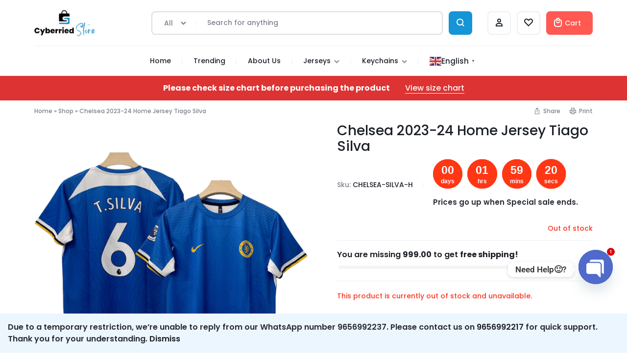

--- FILE ---
content_type: text/html; charset=UTF-8
request_url: https://cyberriedstore.com/products/jersey/season-jerseys/chelsea-2023-24-home-jersey-tiago-silva/
body_size: 49656
content:
<!doctype html><html lang="en-US"><head><meta charset="UTF-8"><meta name="viewport" content="width=device-width, initial-scale=1"><link rel="profile" href="https://gmpg.org/xfn/11"><meta name='robots' content='index, follow, max-image-preview:large, max-snippet:-1, max-video-preview:-1' /><title>Chelsea 2023-24 Home Jersey Tiago Silva - Cyberried Store</title><link rel="canonical" href="https://cyberriedstore.com/products/jersey/season-jerseys/chelsea-2023-24-home-jersey-tiago-silva/" /><meta property="og:locale" content="en_US" /><meta property="og:type" content="article" /><meta property="og:title" content="Chelsea 2023-24 Home Jersey Tiago Silva - Cyberried Store" /><meta property="og:description" content="✅ New Season Jersey  ✅ Premium Quality   ✅ Cash on delivery Available  ✅ 7 Days Return " /><meta property="og:url" content="https://cyberriedstore.com/products/jersey/season-jerseys/chelsea-2023-24-home-jersey-tiago-silva/" /><meta property="og:site_name" content="Cyberried Store" /><meta property="article:modified_time" content="2025-09-26T05:47:30+00:00" /><meta property="og:image" content="https://cyberriedstore.com/wp-content/uploads/2025/09/chelsea-2023-23-home-jersey-tiago-silva-number-6-printed-product.png" /><meta property="og:image:width" content="600" /><meta property="og:image:height" content="600" /><meta property="og:image:type" content="image/png" /><meta name="twitter:card" content="summary_large_image" /><meta name="twitter:label1" content="Est. reading time" /><meta name="twitter:data1" content="1 minute" /> <script type="application/ld+json" class="yoast-schema-graph">{"@context":"https://schema.org","@graph":[{"@type":"WebPage","@id":"https://cyberriedstore.com/products/jersey/season-jerseys/chelsea-2023-24-home-jersey-tiago-silva/","url":"https://cyberriedstore.com/products/jersey/season-jerseys/chelsea-2023-24-home-jersey-tiago-silva/","name":"Chelsea 2023-24 Home Jersey Tiago Silva - Cyberried Store","isPartOf":{"@id":"https://cyberriedstore.com/#website"},"primaryImageOfPage":{"@id":"https://cyberriedstore.com/products/jersey/season-jerseys/chelsea-2023-24-home-jersey-tiago-silva/#primaryimage"},"image":{"@id":"https://cyberriedstore.com/products/jersey/season-jerseys/chelsea-2023-24-home-jersey-tiago-silva/#primaryimage"},"thumbnailUrl":"https://cyberriedstore.com/wp-content/uploads/2025/09/chelsea-2023-23-home-jersey-tiago-silva-number-6-printed-product.png","datePublished":"2025-09-26T05:47:05+00:00","dateModified":"2025-09-26T05:47:30+00:00","breadcrumb":{"@id":"https://cyberriedstore.com/products/jersey/season-jerseys/chelsea-2023-24-home-jersey-tiago-silva/#breadcrumb"},"inLanguage":"en-US","potentialAction":[{"@type":"ReadAction","target":["https://cyberriedstore.com/products/jersey/season-jerseys/chelsea-2023-24-home-jersey-tiago-silva/"]}]},{"@type":"ImageObject","inLanguage":"en-US","@id":"https://cyberriedstore.com/products/jersey/season-jerseys/chelsea-2023-24-home-jersey-tiago-silva/#primaryimage","url":"https://cyberriedstore.com/wp-content/uploads/2025/09/chelsea-2023-23-home-jersey-tiago-silva-number-6-printed-product.png","contentUrl":"https://cyberriedstore.com/wp-content/uploads/2025/09/chelsea-2023-23-home-jersey-tiago-silva-number-6-printed-product.png","width":600,"height":600},{"@type":"BreadcrumbList","@id":"https://cyberriedstore.com/products/jersey/season-jerseys/chelsea-2023-24-home-jersey-tiago-silva/#breadcrumb","itemListElement":[{"@type":"ListItem","position":1,"name":"Home","item":"https://cyberriedstore.com/"},{"@type":"ListItem","position":2,"name":"Shop","item":"https://cyberriedstore.com/shop/"},{"@type":"ListItem","position":3,"name":"Chelsea 2023-24 Home Jersey Tiago Silva"}]},{"@type":"WebSite","@id":"https://cyberriedstore.com/#website","url":"https://cyberriedstore.com/","name":"Cyberried Store","description":"Your Game, Your Gear, Your Store","publisher":{"@id":"https://cyberriedstore.com/#organization"},"potentialAction":[{"@type":"SearchAction","target":{"@type":"EntryPoint","urlTemplate":"https://cyberriedstore.com/?s={search_term_string}"},"query-input":{"@type":"PropertyValueSpecification","valueRequired":true,"valueName":"search_term_string"}}],"inLanguage":"en-US"},{"@type":"Organization","@id":"https://cyberriedstore.com/#organization","name":"Cyberried Store","alternateName":"Cyberried","url":"https://cyberriedstore.com/","logo":{"@type":"ImageObject","inLanguage":"en-US","@id":"https://cyberriedstore.com/#/schema/logo/image/","url":"https://cyberriedstore.com/wp-content/uploads/2025/09/cropped-Cyberried-store-fav-32x32-1.avif","contentUrl":"https://cyberriedstore.com/wp-content/uploads/2025/09/cropped-Cyberried-store-fav-32x32-1.avif","width":32,"height":32,"caption":"Cyberried Store"},"image":{"@id":"https://cyberriedstore.com/#/schema/logo/image/"}}]}</script> <link rel='dns-prefetch' href='//fastrr-boost-ui.pickrr.com' /><link rel='dns-prefetch' href='//capi-automation.s3.us-east-2.amazonaws.com' /><link rel='dns-prefetch' href='//www.googletagmanager.com' /><link rel="alternate" type="application/rss+xml" title="Cyberried Store &raquo; Feed" href="https://cyberriedstore.com/feed/" /><link rel="alternate" type="application/rss+xml" title="Cyberried Store &raquo; Comments Feed" href="https://cyberriedstore.com/comments/feed/" /><link rel="alternate" type="application/rss+xml" title="Cyberried Store &raquo; Chelsea 2023-24 Home Jersey Tiago Silva Comments Feed" href="https://cyberriedstore.com/products/jersey/season-jerseys/chelsea-2023-24-home-jersey-tiago-silva/feed/" /><link rel="alternate" title="oEmbed (JSON)" type="application/json+oembed" href="https://cyberriedstore.com/wp-json/oembed/1.0/embed?url=https%3A%2F%2Fcyberriedstore.com%2Fproducts%2Fjersey%2Fseason-jerseys%2Fchelsea-2023-24-home-jersey-tiago-silva%2F" /><link rel="alternate" title="oEmbed (XML)" type="text/xml+oembed" href="https://cyberriedstore.com/wp-json/oembed/1.0/embed?url=https%3A%2F%2Fcyberriedstore.com%2Fproducts%2Fjersey%2Fseason-jerseys%2Fchelsea-2023-24-home-jersey-tiago-silva%2F&#038;format=xml" /><style id='wp-img-auto-sizes-contain-inline-css' type='text/css'>img:is([sizes=auto i],[sizes^="auto," i]){contain-intrinsic-size:3000px 1500px}
/*# sourceURL=wp-img-auto-sizes-contain-inline-css */</style><style id='global-styles-inline-css' type='text/css'>:root{--wp--preset--aspect-ratio--square: 1;--wp--preset--aspect-ratio--4-3: 4/3;--wp--preset--aspect-ratio--3-4: 3/4;--wp--preset--aspect-ratio--3-2: 3/2;--wp--preset--aspect-ratio--2-3: 2/3;--wp--preset--aspect-ratio--16-9: 16/9;--wp--preset--aspect-ratio--9-16: 9/16;--wp--preset--color--black: #000000;--wp--preset--color--cyan-bluish-gray: #abb8c3;--wp--preset--color--white: #ffffff;--wp--preset--color--pale-pink: #f78da7;--wp--preset--color--vivid-red: #cf2e2e;--wp--preset--color--luminous-vivid-orange: #ff6900;--wp--preset--color--luminous-vivid-amber: #fcb900;--wp--preset--color--light-green-cyan: #7bdcb5;--wp--preset--color--vivid-green-cyan: #00d084;--wp--preset--color--pale-cyan-blue: #8ed1fc;--wp--preset--color--vivid-cyan-blue: #0693e3;--wp--preset--color--vivid-purple: #9b51e0;--wp--preset--gradient--vivid-cyan-blue-to-vivid-purple: linear-gradient(135deg,rgb(6,147,227) 0%,rgb(155,81,224) 100%);--wp--preset--gradient--light-green-cyan-to-vivid-green-cyan: linear-gradient(135deg,rgb(122,220,180) 0%,rgb(0,208,130) 100%);--wp--preset--gradient--luminous-vivid-amber-to-luminous-vivid-orange: linear-gradient(135deg,rgb(252,185,0) 0%,rgb(255,105,0) 100%);--wp--preset--gradient--luminous-vivid-orange-to-vivid-red: linear-gradient(135deg,rgb(255,105,0) 0%,rgb(207,46,46) 100%);--wp--preset--gradient--very-light-gray-to-cyan-bluish-gray: linear-gradient(135deg,rgb(238,238,238) 0%,rgb(169,184,195) 100%);--wp--preset--gradient--cool-to-warm-spectrum: linear-gradient(135deg,rgb(74,234,220) 0%,rgb(151,120,209) 20%,rgb(207,42,186) 40%,rgb(238,44,130) 60%,rgb(251,105,98) 80%,rgb(254,248,76) 100%);--wp--preset--gradient--blush-light-purple: linear-gradient(135deg,rgb(255,206,236) 0%,rgb(152,150,240) 100%);--wp--preset--gradient--blush-bordeaux: linear-gradient(135deg,rgb(254,205,165) 0%,rgb(254,45,45) 50%,rgb(107,0,62) 100%);--wp--preset--gradient--luminous-dusk: linear-gradient(135deg,rgb(255,203,112) 0%,rgb(199,81,192) 50%,rgb(65,88,208) 100%);--wp--preset--gradient--pale-ocean: linear-gradient(135deg,rgb(255,245,203) 0%,rgb(182,227,212) 50%,rgb(51,167,181) 100%);--wp--preset--gradient--electric-grass: linear-gradient(135deg,rgb(202,248,128) 0%,rgb(113,206,126) 100%);--wp--preset--gradient--midnight: linear-gradient(135deg,rgb(2,3,129) 0%,rgb(40,116,252) 100%);--wp--preset--font-size--small: 13px;--wp--preset--font-size--medium: 20px;--wp--preset--font-size--large: 36px;--wp--preset--font-size--x-large: 42px;--wp--preset--spacing--20: 0.44rem;--wp--preset--spacing--30: 0.67rem;--wp--preset--spacing--40: 1rem;--wp--preset--spacing--50: 1.5rem;--wp--preset--spacing--60: 2.25rem;--wp--preset--spacing--70: 3.38rem;--wp--preset--spacing--80: 5.06rem;--wp--preset--shadow--natural: 6px 6px 9px rgba(0, 0, 0, 0.2);--wp--preset--shadow--deep: 12px 12px 50px rgba(0, 0, 0, 0.4);--wp--preset--shadow--sharp: 6px 6px 0px rgba(0, 0, 0, 0.2);--wp--preset--shadow--outlined: 6px 6px 0px -3px rgb(255, 255, 255), 6px 6px rgb(0, 0, 0);--wp--preset--shadow--crisp: 6px 6px 0px rgb(0, 0, 0);}:where(.is-layout-flex){gap: 0.5em;}:where(.is-layout-grid){gap: 0.5em;}body .is-layout-flex{display: flex;}.is-layout-flex{flex-wrap: wrap;align-items: center;}.is-layout-flex > :is(*, div){margin: 0;}body .is-layout-grid{display: grid;}.is-layout-grid > :is(*, div){margin: 0;}:where(.wp-block-columns.is-layout-flex){gap: 2em;}:where(.wp-block-columns.is-layout-grid){gap: 2em;}:where(.wp-block-post-template.is-layout-flex){gap: 1.25em;}:where(.wp-block-post-template.is-layout-grid){gap: 1.25em;}.has-black-color{color: var(--wp--preset--color--black) !important;}.has-cyan-bluish-gray-color{color: var(--wp--preset--color--cyan-bluish-gray) !important;}.has-white-color{color: var(--wp--preset--color--white) !important;}.has-pale-pink-color{color: var(--wp--preset--color--pale-pink) !important;}.has-vivid-red-color{color: var(--wp--preset--color--vivid-red) !important;}.has-luminous-vivid-orange-color{color: var(--wp--preset--color--luminous-vivid-orange) !important;}.has-luminous-vivid-amber-color{color: var(--wp--preset--color--luminous-vivid-amber) !important;}.has-light-green-cyan-color{color: var(--wp--preset--color--light-green-cyan) !important;}.has-vivid-green-cyan-color{color: var(--wp--preset--color--vivid-green-cyan) !important;}.has-pale-cyan-blue-color{color: var(--wp--preset--color--pale-cyan-blue) !important;}.has-vivid-cyan-blue-color{color: var(--wp--preset--color--vivid-cyan-blue) !important;}.has-vivid-purple-color{color: var(--wp--preset--color--vivid-purple) !important;}.has-black-background-color{background-color: var(--wp--preset--color--black) !important;}.has-cyan-bluish-gray-background-color{background-color: var(--wp--preset--color--cyan-bluish-gray) !important;}.has-white-background-color{background-color: var(--wp--preset--color--white) !important;}.has-pale-pink-background-color{background-color: var(--wp--preset--color--pale-pink) !important;}.has-vivid-red-background-color{background-color: var(--wp--preset--color--vivid-red) !important;}.has-luminous-vivid-orange-background-color{background-color: var(--wp--preset--color--luminous-vivid-orange) !important;}.has-luminous-vivid-amber-background-color{background-color: var(--wp--preset--color--luminous-vivid-amber) !important;}.has-light-green-cyan-background-color{background-color: var(--wp--preset--color--light-green-cyan) !important;}.has-vivid-green-cyan-background-color{background-color: var(--wp--preset--color--vivid-green-cyan) !important;}.has-pale-cyan-blue-background-color{background-color: var(--wp--preset--color--pale-cyan-blue) !important;}.has-vivid-cyan-blue-background-color{background-color: var(--wp--preset--color--vivid-cyan-blue) !important;}.has-vivid-purple-background-color{background-color: var(--wp--preset--color--vivid-purple) !important;}.has-black-border-color{border-color: var(--wp--preset--color--black) !important;}.has-cyan-bluish-gray-border-color{border-color: var(--wp--preset--color--cyan-bluish-gray) !important;}.has-white-border-color{border-color: var(--wp--preset--color--white) !important;}.has-pale-pink-border-color{border-color: var(--wp--preset--color--pale-pink) !important;}.has-vivid-red-border-color{border-color: var(--wp--preset--color--vivid-red) !important;}.has-luminous-vivid-orange-border-color{border-color: var(--wp--preset--color--luminous-vivid-orange) !important;}.has-luminous-vivid-amber-border-color{border-color: var(--wp--preset--color--luminous-vivid-amber) !important;}.has-light-green-cyan-border-color{border-color: var(--wp--preset--color--light-green-cyan) !important;}.has-vivid-green-cyan-border-color{border-color: var(--wp--preset--color--vivid-green-cyan) !important;}.has-pale-cyan-blue-border-color{border-color: var(--wp--preset--color--pale-cyan-blue) !important;}.has-vivid-cyan-blue-border-color{border-color: var(--wp--preset--color--vivid-cyan-blue) !important;}.has-vivid-purple-border-color{border-color: var(--wp--preset--color--vivid-purple) !important;}.has-vivid-cyan-blue-to-vivid-purple-gradient-background{background: var(--wp--preset--gradient--vivid-cyan-blue-to-vivid-purple) !important;}.has-light-green-cyan-to-vivid-green-cyan-gradient-background{background: var(--wp--preset--gradient--light-green-cyan-to-vivid-green-cyan) !important;}.has-luminous-vivid-amber-to-luminous-vivid-orange-gradient-background{background: var(--wp--preset--gradient--luminous-vivid-amber-to-luminous-vivid-orange) !important;}.has-luminous-vivid-orange-to-vivid-red-gradient-background{background: var(--wp--preset--gradient--luminous-vivid-orange-to-vivid-red) !important;}.has-very-light-gray-to-cyan-bluish-gray-gradient-background{background: var(--wp--preset--gradient--very-light-gray-to-cyan-bluish-gray) !important;}.has-cool-to-warm-spectrum-gradient-background{background: var(--wp--preset--gradient--cool-to-warm-spectrum) !important;}.has-blush-light-purple-gradient-background{background: var(--wp--preset--gradient--blush-light-purple) !important;}.has-blush-bordeaux-gradient-background{background: var(--wp--preset--gradient--blush-bordeaux) !important;}.has-luminous-dusk-gradient-background{background: var(--wp--preset--gradient--luminous-dusk) !important;}.has-pale-ocean-gradient-background{background: var(--wp--preset--gradient--pale-ocean) !important;}.has-electric-grass-gradient-background{background: var(--wp--preset--gradient--electric-grass) !important;}.has-midnight-gradient-background{background: var(--wp--preset--gradient--midnight) !important;}.has-small-font-size{font-size: var(--wp--preset--font-size--small) !important;}.has-medium-font-size{font-size: var(--wp--preset--font-size--medium) !important;}.has-large-font-size{font-size: var(--wp--preset--font-size--large) !important;}.has-x-large-font-size{font-size: var(--wp--preset--font-size--x-large) !important;}
:where(.wp-block-post-template.is-layout-flex){gap: 1.25em;}:where(.wp-block-post-template.is-layout-grid){gap: 1.25em;}
:where(.wp-block-term-template.is-layout-flex){gap: 1.25em;}:where(.wp-block-term-template.is-layout-grid){gap: 1.25em;}
:where(.wp-block-columns.is-layout-flex){gap: 2em;}:where(.wp-block-columns.is-layout-grid){gap: 2em;}
:root :where(.wp-block-pullquote){font-size: 1.5em;line-height: 1.6;}
/*# sourceURL=global-styles-inline-css */</style><link rel='stylesheet' id='FastrrCssByLink-css' href='https://fastrr-boost-ui.pickrr.com/assets/styles/shopify.css?v=123&#038;ver=6.9' type='text/css' media='all' /> <script type="text/template" id="tmpl-variation-template"><div class="woocommerce-variation-description">{{{ data.variation.variation_description }}}</div>
	<div class="woocommerce-variation-price">{{{ data.variation.price_html }}}</div>
	<div class="woocommerce-variation-availability">{{{ data.variation.availability_html }}}</div></script> <script type="text/template" id="tmpl-unavailable-variation-template"><p role="alert">Sorry, this product is unavailable. Please choose a different combination.</p></script> <script type="text/javascript">window._nslDOMReady = (function () {
                const executedCallbacks = new Set();
            
                return function (callback) {
                    /**
                    * Third parties might dispatch DOMContentLoaded events, so we need to ensure that we only run our callback once!
                    */
                    if (executedCallbacks.has(callback)) return;
            
                    const wrappedCallback = function () {
                        if (executedCallbacks.has(callback)) return;
                        executedCallbacks.add(callback);
                        callback();
                    };
            
                    if (document.readyState === "complete" || document.readyState === "interactive") {
                        wrappedCallback();
                    } else {
                        document.addEventListener("DOMContentLoaded", wrappedCallback);
                    }
                };
            })();</script><script type="text/javascript" src="https://cyberriedstore.com/wp-includes/js/jquery/jquery.min.js?ver=3.7.1" id="jquery-core-js"></script> <script type="text/javascript" src="https://cyberriedstore.com/wp-includes/js/jquery/jquery-migrate.min.js?ver=3.4.1" id="jquery-migrate-js"></script> <script type="text/javascript" id="breeze-prefetch-js-extra">/*  */
var breeze_prefetch = {"local_url":"https://cyberriedstore.com","ignore_remote_prefetch":"1","ignore_list":["/?wc-api=wc_facebook_get_feed_data&secret=6e81f8387696cad87ba5c4de95d701a0","/cart/","/checkout/","/my-account/","wp-admin","wp-login.php"]};
//# sourceURL=breeze-prefetch-js-extra
/*  */</script> <script type="text/javascript" src="https://cyberriedstore.com/wp-content/plugins/breeze/assets/js/js-front-end/breeze-prefetch-links.min.js?ver=2.2.23" id="breeze-prefetch-js"></script> <script type="text/javascript" src="https://cyberriedstore.com/wp-content/plugins/woocommerce/assets/js/jquery-blockui/jquery.blockUI.min.js?ver=2.7.0-wc.10.4.3" id="wc-jquery-blockui-js" data-wp-strategy="defer"></script> <script type="text/javascript" id="wc-add-to-cart-js-extra">/*  */
var wc_add_to_cart_params = {"ajax_url":"/wp-admin/admin-ajax.php","wc_ajax_url":"/?wc-ajax=%%endpoint%%","i18n_view_cart":"View cart","cart_url":"https://cyberriedstore.com/cart/","is_cart":"","cart_redirect_after_add":"no"};
//# sourceURL=wc-add-to-cart-js-extra
/*  */</script> <script type="text/javascript" src="https://cyberriedstore.com/wp-content/plugins/woocommerce/assets/js/frontend/add-to-cart.min.js?ver=10.4.3" id="wc-add-to-cart-js" defer="defer" data-wp-strategy="defer"></script> <script type="text/javascript" src="https://cyberriedstore.com/wp-content/plugins/woocommerce/assets/js/zoom/jquery.zoom.min.js?ver=1.7.21-wc.10.4.3" id="wc-zoom-js" defer="defer" data-wp-strategy="defer"></script> <script type="text/javascript" src="https://cyberriedstore.com/wp-content/plugins/woocommerce/assets/js/flexslider/jquery.flexslider.min.js?ver=2.7.2-wc.10.4.3" id="wc-flexslider-js" defer="defer" data-wp-strategy="defer"></script> <script type="text/javascript" src="https://cyberriedstore.com/wp-content/plugins/woocommerce/assets/js/photoswipe/photoswipe.min.js?ver=4.1.1-wc.10.4.3" id="wc-photoswipe-js" defer="defer" data-wp-strategy="defer"></script> <script type="text/javascript" src="https://cyberriedstore.com/wp-content/plugins/woocommerce/assets/js/photoswipe/photoswipe-ui-default.min.js?ver=4.1.1-wc.10.4.3" id="wc-photoswipe-ui-default-js" defer="defer" data-wp-strategy="defer"></script> <script type="text/javascript" id="wc-single-product-js-extra">/*  */
var wc_single_product_params = {"i18n_required_rating_text":"Please select a rating","i18n_rating_options":["1 of 5 stars","2 of 5 stars","3 of 5 stars","4 of 5 stars","5 of 5 stars"],"i18n_product_gallery_trigger_text":"View full-screen image gallery","review_rating_required":"yes","flexslider":{"rtl":false,"animation":"slide","smoothHeight":true,"directionNav":false,"controlNav":"thumbnails","slideshow":false,"animationSpeed":500,"animationLoop":false,"allowOneSlide":false},"zoom_enabled":"1","zoom_options":[],"photoswipe_enabled":"1","photoswipe_options":{"shareEl":false,"closeOnScroll":false,"history":false,"hideAnimationDuration":0,"showAnimationDuration":0},"flexslider_enabled":"1"};
//# sourceURL=wc-single-product-js-extra
/*  */</script> <script type="text/javascript" src="https://cyberriedstore.com/wp-content/plugins/woocommerce/assets/js/frontend/single-product.min.js?ver=10.4.3" id="wc-single-product-js" defer="defer" data-wp-strategy="defer"></script> <script type="text/javascript" src="https://cyberriedstore.com/wp-content/plugins/woocommerce/assets/js/js-cookie/js.cookie.min.js?ver=2.1.4-wc.10.4.3" id="wc-js-cookie-js" defer="defer" data-wp-strategy="defer"></script> <script type="text/javascript" id="woocommerce-js-extra">/*  */
var woocommerce_params = {"ajax_url":"/wp-admin/admin-ajax.php","wc_ajax_url":"/?wc-ajax=%%endpoint%%","i18n_password_show":"Show password","i18n_password_hide":"Hide password"};
//# sourceURL=woocommerce-js-extra
/*  */</script> <script type="text/javascript" src="https://cyberriedstore.com/wp-content/plugins/woocommerce/assets/js/frontend/woocommerce.min.js?ver=10.4.3" id="woocommerce-js" defer="defer" data-wp-strategy="defer"></script> <script type="text/javascript" id="pushengage-sdk-init-js-after">/*  */
(function(w, d) {
				w.PushEngage = w.PushEngage || [];
				w._peq = w._peq || [];
				PushEngage.push(['init', {
					appId: '45b6e93c-cc12-4fb5-99cc-432b326adf84'
				}]);
				var e = d.createElement('script');
				e.src = 'https://clientcdn.pushengage.com/sdks/pushengage-web-sdk.js';
				e.async = true;
				e.type = 'text/javascript';
				d.head.appendChild(e);
			  })(window, document);
//# sourceURL=pushengage-sdk-init-js-after
/*  */</script> <script type="text/javascript" src="https://cyberriedstore.com/wp-includes/js/underscore.min.js?ver=1.13.7" id="underscore-js"></script> <script type="text/javascript" id="wp-util-js-extra">/*  */
var _wpUtilSettings = {"ajax":{"url":"/wp-admin/admin-ajax.php"}};
//# sourceURL=wp-util-js-extra
/*  */</script> <script type="text/javascript" src="https://cyberriedstore.com/wp-includes/js/wp-util.min.js?ver=6.9" id="wp-util-js"></script> <script type="text/javascript" src="https://cyberriedstore.com/wp-content/plugins/motta-addons/modules/size-guide/assets/js/size-guide-tab.js?ver=6.9" id="motta-size-guide-content-js"></script> <script type="text/javascript" src="https://cyberriedstore.com/wp-content/plugins/motta-addons/modules/buy-now/assets/buy-now.js?ver=6.9" id="motta-buy-now-script-js"></script> <script type="text/javascript" src="https://cyberriedstore.com/wp-content/plugins/motta-addons/modules/sticky-add-to-cart/assets/js/sticky-add-to-cart.js?ver=6.9" id="motta-sticky-add-to-cart-js"></script> <script type="text/javascript" id="wc-cart-fragments-js-extra">/*  */
var wc_cart_fragments_params = {"ajax_url":"/wp-admin/admin-ajax.php","wc_ajax_url":"/?wc-ajax=%%endpoint%%","cart_hash_key":"wc_cart_hash_b1ed0d9bcc71c3c806bea03ffed716f9","fragment_name":"wc_fragments_b1ed0d9bcc71c3c806bea03ffed716f9","request_timeout":"5000"};
//# sourceURL=wc-cart-fragments-js-extra
/*  */</script> <script type="text/javascript" src="https://cyberriedstore.com/wp-content/plugins/woocommerce/assets/js/frontend/cart-fragments.min.js?ver=10.4.3" id="wc-cart-fragments-js" defer="defer" data-wp-strategy="defer"></script> <script type="text/javascript" src="https://cyberriedstore.com/wp-content/themes/motta/assets/js/woocommerce/single-product.js?ver=20250115" id="motta-single-product-js" defer="defer" data-wp-strategy="defer"></script> <link rel="https://api.w.org/" href="https://cyberriedstore.com/wp-json/" /><link rel="alternate" title="JSON" type="application/json" href="https://cyberriedstore.com/wp-json/wp/v2/product/392051" /><link rel="EditURI" type="application/rsd+xml" title="RSD" href="https://cyberriedstore.com/xmlrpc.php?rsd" /><meta name="generator" content="WordPress 6.9" /><meta name="generator" content="WooCommerce 10.4.3" /><link rel='shortlink' href='https://cyberriedstore.com/?p=392051' /><meta name="generator" content="Site Kit by Google 1.170.0" /> <script type="text/javascript">(function(c,l,a,r,i,t,y){
					c[a]=c[a]||function(){(c[a].q=c[a].q||[]).push(arguments)};t=l.createElement(r);t.async=1;
					t.src="https://www.clarity.ms/tag/"+i+"?ref=wordpress";y=l.getElementsByTagName(r)[0];y.parentNode.insertBefore(t,y);
				})(window, document, "clarity", "script", "nw2bc5xtwi");</script> <script>document.documentElement.className = document.documentElement.className.replace('no-js', 'js');</script> <meta name="google-site-verification" content="3yz8UVl7kBNIhtieXbENvMHTAR6e_jeVt0lhnIl6aZ0" /> <noscript><style>.woocommerce-product-gallery{ opacity: 1 !important; }</style></noscript><meta name="generator" content="Elementor 3.34.1; features: e_font_icon_svg, additional_custom_breakpoints; settings: css_print_method-external, google_font-enabled, font_display-swap"> <script  type="text/javascript">!function(f,b,e,v,n,t,s){if(f.fbq)return;n=f.fbq=function(){n.callMethod?
					n.callMethod.apply(n,arguments):n.queue.push(arguments)};if(!f._fbq)f._fbq=n;
					n.push=n;n.loaded=!0;n.version='2.0';n.queue=[];t=b.createElement(e);t.async=!0;
					t.src=v;s=b.getElementsByTagName(e)[0];s.parentNode.insertBefore(t,s)}(window,
					document,'script','https://connect.facebook.net/en_US/fbevents.js');</script>  <script  type="text/javascript">fbq('init', '834631785908305', {}, {
    "agent": "woocommerce_0-10.4.3-3.5.15"
});

				document.addEventListener( 'DOMContentLoaded', function() {
					// Insert placeholder for events injected when a product is added to the cart through AJAX.
					document.body.insertAdjacentHTML( 'beforeend', '<div class=\"wc-facebook-pixel-event-placeholder\"></div>' );
				}, false );</script> <link rel="icon" href="https://cyberriedstore.com/wp-content/uploads/2025/09/cropped-Cyberried-store-fav-32x32-1.avif" sizes="32x32" /><link rel="icon" href="https://cyberriedstore.com/wp-content/uploads/2025/09/cropped-Cyberried-store-fav-32x32-1.avif" sizes="192x192" /><link rel="apple-touch-icon" href="https://cyberriedstore.com/wp-content/uploads/2025/09/cropped-Cyberried-store-fav-32x32-1.avif" /><meta name="msapplication-TileImage" content="https://cyberriedstore.com/wp-content/uploads/2025/09/cropped-Cyberried-store-fav-32x32-1.avif" /><style type="text/css" id="wp-custom-css">/*fastrr css starts*/
 @media screen and (max-width: 767px) {
     .woocommerce-variation-add-to-cart.variations_button{
	display:block !Important;
}
    }

.woocommerce-variation-add-to-cart.variations_button{
	display:block !Important;
}

.modal__content.product-modal-content .shiprocket-headless{
	display:none !important;
}
.motta-button.checkout.wc-forward.motta-button--large{
	display:none !important;
}
.motta-buy-now-button.motta-button.motta-button--ghost{
	display:none !important;
}
.sr-headless-checkout {
	background-color:rgb(21, 148, 215) !important;
	border-radius:8px !important;
}
.shiprocket-headless[data-type="product"] .sr-headless-checkout{
	height:60px !important;
width:100% !important;
	margin-bottom:0px !important;
}
.wc-proceed-to-checkoutt{
	margin-left:10px !important;
}
.shiprocket-headless{
	margin-top:0px !important;
}

/*fastrr css ends*/
#site-content > div > div > div > div > div > div > div > div.motta-myaccount__wrapper > nav > ul > li.woocommerce-MyAccount-navigation-link.woocommerce-MyAccount-navigation-link--downloads{
	display: none;
}

.single-product div.product .wcboost-variation-swatches__item {
    color: #1d2128;
    border: 2px solid #00b2ff;
}

@media (max-width: 767px) {
.woocommerce .quantity .motta-qty-button {
    padding: 0 !important;
	}
}
.woocommerce .quantity {
    border: var(--mt-input__border-width) solid #000000; 
}

.form_section_single_step_2_elementor-livewire-1{
	display:none
}
.chaty-widget.right-position {
    bottom: 135px !important;
}
@media (max-width: 767px) {
    .single-product div.product .quantity input {
        flex: auto;
        width: 44px !important;
    }
}
.woocommerce-checkout-review-order.wfacp-oder-detail.clearfix {
    padding: 12px 0px !important;
}
@media (max-width: 767px) {
    .woocommerce-checkout.checkout .woocommerce-checkout-payment {
        padding: 20px 23px 0;
        margin: 0px -21px 19px -21px !important;
    }
}
@media (max-width: 767px) {
    .woocommerce-checkout.checkout .woocommerce-checkout-review-order {
        border: solid #1892c8 2px;
    }
}
    .woocommerce-checkout.checkout .woocommerce-checkout-review-order {
        border: solid #1892c8 2px !important;
    }
@media (max-width: 767px) {
    .woocommerce-checkout.checkout .woocommerce-checkout-review-order {
        padding: 0px !important;
    }
}

/* Hide unwanted WooCommerce and Motta modal elements on the Thank You page */
.page-id-33571 #motta-mobile-navigation-bar,
.page-id-33571 #quick-view-modal,
.page-id-33571 #cart-panel,
.page-id-33571 #account-panel,
.page-id-33571 #wcboost-products-compare-popup,
.page-id-33571 #motta-popup-add-to-cart,
.page-id-33571 #fkcart-root,
.page-id-33571 .fkcart-drawer,
.page-id-33571 .fkcart-floating-cart,
.page-id-33571 .fkcart {
  display: none !important;
  visibility: hidden !important;
  opacity: 0 !important;
  height: 0 !important;
  overflow: hidden !important;
}

/* Optional: Remove any bottom padding or spacing left behind */
.page-id-33571 main,
.page-id-33571 .site-content {
  margin-bottom: 0 !important;
  padding-bottom: 0 !important;
}
.elementor-4448 .elementor-element.elementor-element-be2a245 .eael-product-grid .woocommerce li.product .button, .elementor-4448 .elementor-element.elementor-element-be2a245 .eael-product-grid .woocommerce li.product .button.add_to_cart_button{
	margin: 15px 0px;
}
@media (max-width: 767px) {
   .wc-proceed-to-checkoutt {
    width: 100%;
    margin: 10px 0px 15px 0px !important;
}
}
.sr-headless-checkout {
    background-color: rgb(255 49 20) !important;
    border-radius: 8px !important;
}
span.sr-powered-by {
    display: none !important;
}
a.button.product_type_variable.add_to_cart_button.motta-button--atc {
    margin: 10px 0px !important;
}</style> <script async src="https://www.googletagmanager.com/gtag/js?id=AW-17650326092"></script> <script>window.dataLayer = window.dataLayer || [];
			function gtag() { dataLayer.push(arguments); }
			gtag( 'consent', 'default', {
				analytics_storage: 'denied',
				ad_storage: 'denied',
				ad_user_data: 'denied',
				ad_personalization: 'denied',
				region: ['AT', 'BE', 'BG', 'HR', 'CY', 'CZ', 'DK', 'EE', 'FI', 'FR', 'DE', 'GR', 'HU', 'IS', 'IE', 'IT', 'LV', 'LI', 'LT', 'LU', 'MT', 'NL', 'NO', 'PL', 'PT', 'RO', 'SK', 'SI', 'ES', 'SE', 'GB', 'CH'],
				wait_for_update: 500,
			} );
			gtag('js', new Date());
			gtag('set', 'developer_id.dOGY3NW', true);
			gtag("config", "AW-17650326092", { "groups": "GLA", "send_page_view": false });</script> <link type="text/css" media="all" href="https://cyberriedstore.com/wp-content/cache/breeze-minification/css/breeze_products-jersey-season-jerseys-chelsea-2023-24-home-jersey-tiago-silva-1-392051.css?ver=1768753536" rel="stylesheet" /></head><body class="wp-singular product-template-default single single-product postid-392051 wp-custom-logo wp-embed-responsive wp-theme-motta theme-motta woocommerce woocommerce-page woocommerce-demo-store woocommerce-no-js product-card-layout-4 no-sidebar motta-shape--round elementor-default elementor-kit-20997"><p role="complementary" aria-label="Store notice" class="woocommerce-store-notice demo_store" data-notice-id="46fca252dd035245599ceb561bac9961" style="display:none;">Due to a temporary restriction, we’re unable to reply from our WhatsApp number 9656992237.
Please contact us on <a href="https://wa.me/919656992217">9656992217</a> for quick support. Thank you for your understanding. <a role="button" href="#" class="woocommerce-store-notice__dismiss-link">Dismiss</a></p><script type="text/javascript">/*  */
gtag("event", "page_view", {send_to: "GLA"});
/*  */</script> <div id="page" class="site"><div id="site-header-minimized"></div><header id="site-header" class="site-header"><div class="site-header__desktop site-header__section  motta-header-sticky header-sticky--normal header-v4"><div class="header-main header-contents has-center has-search-item"><div class="site-header__container container"><div class="header-left-items header-items "><div class="header-logo"> <a href="https://cyberriedstore.com"> <img loading="lazy" data-src="https://cyberriedstore.com/wp-content/uploads/2025/09/Cyberried-logo-300x130-removebg-preview.png" class="logo-dark lazyload" alt="Cyberried Store" src="[data-uri]" style="--smush-placeholder-width: 300px; --smush-placeholder-aspect-ratio: 300/130;"> </a><p class="site-title"><a href="https://cyberriedstore.com/" rel="home">Cyberried Store</a></p><p class="site-description">Your Game, Your Gear, Your Store</p></div></div><div class="header-center-items header-items has-search"><div class="header-search header-search--form motta-skin--ghost header-search--outside" data-width=494 style=&quot;max-width:494px&quot;><form class="header-search__form " method="get" action="https://cyberriedstore.com/"><div class="header-search__container  motta-type--input-text"><div class="header-search__categories-label"> <span class="header-search__categories-text">All</span><span class="motta-svg-icon motta-svg-icon--select-arrow" ><svg width="24" height="24" aria-hidden="true" role="img" focusable="false" viewBox="0 0 32 32"><path d="M16 30.112l-15.072-15.040 4.544-4.544 10.528 10.56 10.528-10.56 4.544 4.544z"></path></svg></span></div> <input class="category-name" type="hidden" name="product_cat" value="0"><div class="header-search__divider"></div> <input type="text" name="s" class="header-search__field" value="" placeholder="Search for anything" autocomplete="off"><div class="header-search__categories"><div class="header-search__categories-title"><span>Select Categories</span><span class="motta-svg-icon motta-svg-icon--close header-search__categories-close" ><svg width="24" height="24" aria-hidden="true" role="img" focusable="false" viewBox="0 0 32 32"><path d="M28.336 5.936l-2.272-2.272-10.064 10.080-10.064-10.080-2.272 2.272 10.080 10.064-10.080 10.064 2.272 2.272 10.064-10.080 10.064 10.080 2.272-2.272-10.080-10.064z"></path></svg></span></div><ul class="header-search__categories-container" style="--mt-header-search-cats-rows: 3"><li><a href="https://cyberriedstore.com/product-category/jersey/" data-slug="jersey">Jersey</a></li><li><a href="https://cyberriedstore.com/product-category/cricket-jersey/" data-slug="cricket-jersey">Cricket jersey</a></li><li><a href="https://cyberriedstore.com/product-category/clearance-sale/" data-slug="clearance-sale">Clearance Sale</a></li><li><a href="https://cyberriedstore.com/product-category/combo-offer/" data-slug="combo-offer">Combo-offer</a></li><li><a href="https://cyberriedstore.com/product-category/shorts/" data-slug="shorts">Shorts</a></li><li><a href="https://cyberriedstore.com/product-category/keychain/" data-slug="keychain">Keychain</a></li><li><a href="#" class="active" data-slug="0">All</a></li></ul></div> <span class="motta-svg-icon motta-svg-icon--close close-search-results" ><svg width="24" height="24" aria-hidden="true" role="img" focusable="false" viewBox="0 0 32 32"><path d="M28.336 5.936l-2.272-2.272-10.064 10.080-10.064-10.080-2.272 2.272 10.080 10.064-10.080 10.064 2.272 2.272 10.064-10.080 10.064 10.080 2.272-2.272-10.080-10.064z"></path></svg></span><div class="header-search__results search-results woocommerce"></div></div> <button class="header-search__button motta-button  motta-button--icon motta-button--base" type="submit" aria-label=""> <span class="motta-button__icon"><span class="motta-svg-icon motta-svg-icon--search" ><svg width="24" height="24" aria-hidden="true" role="img" focusable="false" viewBox="0 0 32 32"><path d="M28.8 26.544l-5.44-5.44c1.392-1.872 2.24-4.192 2.24-6.704 0-6.176-5.024-11.2-11.2-11.2s-11.2 5.024-11.2 11.2 5.024 11.2 11.2 11.2c2.512 0 4.832-0.848 6.688-2.24l5.44 5.44 2.272-2.256zM6.4 14.4c0-4.416 3.584-8 8-8s8 3.584 8 8-3.584 8-8 8-8-3.584-8-8z"></path></svg></span></span></button> <input type="hidden" name="post_type" class="header-search__post-type" value="product"></form></div></div><div class="header-right-items header-items "><div class="header-account"> <a href="https://cyberriedstore.com/my-account/" data-toggle=off-canvas data-target=account-panel class="motta-button motta-button--icon motta-button--ghost"> <span class="motta-button__icon"><span class="motta-svg-icon motta-svg-icon--account" ><svg width="24" height="24" aria-hidden="true" role="img" focusable="false" viewBox="0 0 32 32"><path d="M16 16c-4.064 0-6.4-2.336-6.4-6.4 0-3.536 2.864-6.4 6.4-6.4s6.4 2.864 6.4 6.4c0 4-2.4 6.4-6.4 6.4zM16 6.4c-1.76 0-3.2 1.44-3.2 3.2 0 2.272 0.928 3.2 3.2 3.2 2.24 0 3.2-0.96 3.2-3.2 0-1.76-1.44-3.2-3.2-3.2z"></path><path d="M27.2 28.8h-22.4v-3.2c0-4.416 3.584-8 8-8h6.4c4.416 0 8 3.584 8 8v3.2zM8 25.6h16c0-2.64-2.16-4.8-4.8-4.8h-6.4c-2.64 0-4.8 2.16-4.8 4.8z"></path></svg></span></span> <span class="motta-button__text screen-reader-text"> <span class="motta-button__text--account">Account</span> </span> </a></div><div class="header-wishlist"> <a href="https://cyberriedstore.com/wishlist/" class="motta-button motta-button--icon motta-button--ghost"> <span class="motta-button__icon"><span class="motta-svg-icon motta-svg-icon--wishlist" ><svg width="24" height="24" aria-hidden="true" role="img" focusable="false" viewBox="0 0 32 32"><path d="M22.736 6.4v0c1.792 0 3.44 1.12 4.128 2.768 0.8 1.92 0.112 4.144-1.856 6.112l-9.024 8.992-9.024-8.976c-1.984-1.984-2.64-4.144-1.824-6.080 0.688-1.68 2.352-2.8 4.144-2.8 1.504 0 3.040 0.752 4.448 2.16l2.256 2.256 2.256-2.256c1.44-1.424 2.992-2.176 4.496-2.176zM22.736 3.2c-2.176 0-4.544 0.912-6.752 3.104-2.192-2.176-4.544-3.088-6.704-3.088-6.368 0-11.040 7.904-4.576 14.336l11.28 11.248 11.28-11.248c6.496-6.448 1.856-14.352-4.528-14.352v0z"></path></svg></span></span> <span class="motta-button__text screen-reader-text">Wishlist</span> <span class="header-counter header-wishlist__counter hidden">0</span> </a></div><div class="header-cart"> <a href="https://cyberriedstore.com/cart/" data-toggle="off-canvas" data-target="cart-panel" class="motta-button  motta-button--base header-button-dropdown"> <span class="motta-button__icon"> <span class="motta-svg-icon motta-svg-icon--cart-bag" ><svg width="24" height="24" aria-hidden="true" role="img" focusable="false" viewBox="0 0 32 32"><path d = "M24 6.4h-1.616c-0.048-1.744-0.8-3.408-2.096-4.592-1.344-1.216-3.136-1.792-4.944-1.616-3.088 0.304-5.504 2.992-5.712 6.208h-1.632c-2.64 0-4.8 2.16-4.8 4.8v11.2c0 4.416 3.584 8 8 8h9.6c4.416 0 8-3.584 8-8v-11.2c0-2.64-2.16-4.8-4.8-4.8zM15.664 3.376c0.928-0.096 1.808 0.192 2.48 0.816 0.624 0.576 0.992 1.376 1.040 2.208h-6.352c0.192-1.584 1.36-2.88 2.832-3.024zM25.6 22.4c0 2.64-2.16 4.8-4.8 4.8h-9.6c-2.64 0-4.8-2.16-4.8-4.8v-11.2c0-0.88 0.72-1.6 1.6-1.6h16c0.88 0 1.6 0.72 1.6 1.6v11.2z"></path><path d = "M16 15.2c-1.76 0-3.2-1.44-3.2-3.2h-3.2c0 3.536 2.864 6.4 6.4 6.4s6.4-2.864 6.4-6.4h-3.2c0 1.76-1.44 3.2-3.2 3.2z"></path></svg></span> </span> <span class="motta-button__text ">Cart</span> <span class="header-counter header-cart__counter hidden">0</span> </a></div></div></div></div><div class="header-bottom header-contents has-center no-sides"><div class="site-header__container container"><div class="header-center-items header-items has-menu"><nav class="main-navigation primary-navigation primary-navigation--dividers"><ul id="menu-primary-menu" class="nav-menu menu"><li id="menu-item-33555" class="menu-item menu-item-type-post_type menu-item-object-page menu-item-home menu-item-33555"><a href="https://cyberriedstore.com/" data-title="Home">Home</a></li><li id="menu-item-30520" class="menu-item menu-item-type-custom menu-item-object-custom menu-item-30520"><a href="https://cyberriedstore.com/shop/" data-title="Trending">Trending</a></li><li id="menu-item-30494" class="menu-item menu-item-type-post_type menu-item-object-page menu-item-30494"><a href="https://cyberriedstore.com/about-us/" data-title="About Us">About Us</a></li><li id="menu-item-30495" class="menu-item menu-item-type-custom menu-item-object-custom menu-item-has-children menu-item-30495"><a href="https://cyberriedstore.com/product-category/jersey/" data-title="Jerseys">Jerseys<span class="motta-svg-icon motta-svg-icon--select-arrow caret" ><svg width="24" height="24" aria-hidden="true" role="img" focusable="false" viewBox="0 0 32 32"><path d="M16 30.112l-15.072-15.040 4.544-4.544 10.528 10.56 10.528-10.56 4.544 4.544z"></path></svg></span></a><ul class="sub-menu"><li id="menu-item-30496" class="menu-item menu-item-type-custom menu-item-object-custom menu-item-has-children menu-item-30496"><a href="#" data-title="Clubs">Clubs</a><ul class="sub-menu"><li id="menu-item-30497" class="menu-item menu-item-type-custom menu-item-object-custom menu-item-30497"><a href="https://cyberriedstore.com/product-category/jersey/ac-milan/" data-title="AC Milan">AC Milan</a></li><li id="menu-item-30498" class="menu-item menu-item-type-custom menu-item-object-custom menu-item-30498"><a href="https://cyberriedstore.com/product-category/jersey/arsenal/" data-title="Arsenal">Arsenal</a></li><li id="menu-item-30499" class="menu-item menu-item-type-custom menu-item-object-custom menu-item-30499"><a href="https://cyberriedstore.com/product-category/jersey/barcelona/" data-title="Barcelona">Barcelona</a></li><li id="menu-item-30500" class="menu-item menu-item-type-custom menu-item-object-custom menu-item-30500"><a href="https://cyberriedstore.com/product-category/jersey/bayern-munich/" data-title="Bayern Munich">Bayern Munich</a></li><li id="menu-item-30501" class="menu-item menu-item-type-custom menu-item-object-custom menu-item-30501"><a href="https://cyberriedstore.com/product-category/jersey/inter-milan-jersey/" data-title="Inter Milan">Inter Milan</a></li><li id="menu-item-30502" class="menu-item menu-item-type-custom menu-item-object-custom menu-item-30502"><a href="https://cyberriedstore.com/product-category/jersey/juventus-jersey/" data-title="Juventus">Juventus</a></li><li id="menu-item-30503" class="menu-item menu-item-type-custom menu-item-object-custom menu-item-30503"><a href="https://cyberriedstore.com/product-category/jersey/liverpool-jersey/" data-title="Liverpool">Liverpool</a></li><li id="menu-item-30504" class="menu-item menu-item-type-custom menu-item-object-custom menu-item-30504"><a href="https://cyberriedstore.com/product-category/jersey/manchester-city/" data-title="Man City">Man City</a></li><li id="menu-item-30505" class="menu-item menu-item-type-custom menu-item-object-custom menu-item-30505"><a href="https://cyberriedstore.com/product-category/jersey/manchester-united/" data-title="Man United">Man United</a></li><li id="menu-item-30506" class="menu-item menu-item-type-custom menu-item-object-custom menu-item-30506"><a href="https://cyberriedstore.com/product-category/jersey/psg-jersey/" data-title="PSG">PSG</a></li><li id="menu-item-30507" class="menu-item menu-item-type-custom menu-item-object-custom menu-item-30507"><a href="https://cyberriedstore.com/product-category/jersey/real-madrid/" data-title="Real Madrid">Real Madrid</a></li></ul></li><li id="menu-item-30508" class="menu-item menu-item-type-custom menu-item-object-custom menu-item-30508"><a href="https://cyberriedstore.com/product-category/jersey/retro-jersey/" data-title="Retro Jersey">Retro Jersey</a></li><li id="menu-item-30509" class="menu-item menu-item-type-custom menu-item-object-custom menu-item-30509"><a href="https://cyberriedstore.com/product-category/jersey/season-jerseys/" data-title="Season Jerseys">Season Jerseys</a></li><li id="menu-item-30510" class="menu-item menu-item-type-custom menu-item-object-custom menu-item-30510"><a href="https://cyberriedstore.com/product-category/jersey/cr7-jersey/" data-title="CR7 Jerseys">CR7 Jerseys</a></li><li id="menu-item-30511" class="menu-item menu-item-type-custom menu-item-object-custom menu-item-30511"><a href="https://cyberriedstore.com/product-category/jersey/messi-jersey/" data-title="Messi Jerseys">Messi Jerseys</a></li><li id="menu-item-30512" class="menu-item menu-item-type-custom menu-item-object-custom menu-item-30512"><a href="https://cyberriedstore.com/product-category/jersey/five-sleeve/" data-title="Five Sleeve Jerseys">Five Sleeve Jerseys</a></li></ul></li><li id="menu-item-30513" class="menu-item menu-item-type-custom menu-item-object-custom menu-item-has-children menu-item-30513"><a href="https://cyberriedstore.com/product-category/keychain/" data-title="Keychains">Keychains<span class="motta-svg-icon motta-svg-icon--select-arrow caret" ><svg width="24" height="24" aria-hidden="true" role="img" focusable="false" viewBox="0 0 32 32"><path d="M16 30.112l-15.072-15.040 4.544-4.544 10.528 10.56 10.528-10.56 4.544 4.544z"></path></svg></span></a><ul class="sub-menu"><li id="menu-item-30514" class="menu-item menu-item-type-custom menu-item-object-custom menu-item-30514"><a href="https://cyberriedstore.com/product-category/keychain/club/" data-title="Clubs">Clubs</a></li><li id="menu-item-30515" class="menu-item menu-item-type-custom menu-item-object-custom menu-item-30515"><a href="https://cyberriedstore.com/product-category/keychain/country/" data-title="Country">Country</a></li><li id="menu-item-30516" class="menu-item menu-item-type-custom menu-item-object-custom menu-item-30516"><a href="https://cyberriedstore.com/product-category/keychain/cricket/" data-title="Cricket">Cricket</a></li><li id="menu-item-30517" class="menu-item menu-item-type-custom menu-item-object-custom menu-item-30517"><a href="https://cyberriedstore.com/product-category/keychain/football/" data-title="Football">Football</a></li><li id="menu-item-30518" class="menu-item menu-item-type-custom menu-item-object-custom menu-item-30518"><a href="https://cyberriedstore.com/product-category/keychain/player/" data-title="Player">Player</a></li></ul></li><li style="position:relative;" class="menu-item menu-item-gtranslate gt-menu-12262"></li></ul></nav></div></div></div></div><div class="site-header__mobile site-header__section  motta-header-sticky header-sticky--normal header-v5"><div class="header-mobile-main header-mobile-contents no-center"><div class="site-header__container container"><div class="header-left-items header-items "><div class="header-hamburger hamburger-menu" data-toggle="off-canvas" data-target="mobile-menu-panel"> <span class="motta-svg-icon motta-svg-icon--hamburger hamburger__icon" ><svg width="24" height="24" aria-hidden="true" role="img" focusable="false" viewBox="0 0 27 32"><path d="M0 6.667h26.667v2.667h-26.667v-2.667z"></path><path d="M0 14.667h26.667v2.667h-26.667v-2.667z"></path><path d="M0 22.667h26.667v2.667h-26.667v-2.667z"></path></svg></span></div><div class="header-logo"> <a href="https://cyberriedstore.com"> <img loading="lazy" data-src="https://cyberriedstore.com/wp-content/uploads/2025/09/Cyberried-logo-300x130-removebg-preview.png" class="logo-dark lazyload" alt="Cyberried Store" src="[data-uri]" style="--smush-placeholder-width: 300px; --smush-placeholder-aspect-ratio: 300/130;"> </a></div></div><div class="header-right-items header-items "><div class="header-wishlist"> <a href="https://cyberriedstore.com/wishlist/" class="motta-button motta-button--icon motta-button--text"> <span class="motta-button__icon"><span class="motta-svg-icon motta-svg-icon--wishlist" ><svg width="24" height="24" aria-hidden="true" role="img" focusable="false" viewBox="0 0 32 32"><path d="M22.736 6.4v0c1.792 0 3.44 1.12 4.128 2.768 0.8 1.92 0.112 4.144-1.856 6.112l-9.024 8.992-9.024-8.976c-1.984-1.984-2.64-4.144-1.824-6.080 0.688-1.68 2.352-2.8 4.144-2.8 1.504 0 3.040 0.752 4.448 2.16l2.256 2.256 2.256-2.256c1.44-1.424 2.992-2.176 4.496-2.176zM22.736 3.2c-2.176 0-4.544 0.912-6.752 3.104-2.192-2.176-4.544-3.088-6.704-3.088-6.368 0-11.040 7.904-4.576 14.336l11.28 11.248 11.28-11.248c6.496-6.448 1.856-14.352-4.528-14.352v0z"></path></svg></span></span> <span class="motta-button__text  screen-reader-text"></span> <span class="header-counter header-wishlist__counter hidden">0</span> </a></div><div class="header-cart"> <a href="https://cyberriedstore.com/cart/" data-toggle="off-canvas" data-target="cart-panel" class="motta-button motta-button--icon motta-button--text"> <span class="motta-button__icon"> <span class="motta-svg-icon motta-svg-icon--cart-trolley" ><svg width="24" height="24" aria-hidden="true" role="img" focusable="false" viewBox="0 0 32 32"><path d="M25.248 22.4l3.552-14.4h-18.528l-0.96-4.8h-6.112v3.2h3.488l3.2 16h15.36zM24.704 11.2l-1.968 8h-10.24l-1.6-8h13.808z"></path><path d="M25.6 26.4c0 1.325-1.075 2.4-2.4 2.4s-2.4-1.075-2.4-2.4c0-1.325 1.075-2.4 2.4-2.4s2.4 1.075 2.4 2.4z"></path><path d="M14.4 26.4c0 1.325-1.075 2.4-2.4 2.4s-2.4-1.075-2.4-2.4c0-1.325 1.075-2.4 2.4-2.4s2.4 1.075 2.4 2.4z"></path></svg></span> </span> <span class="motta-button__text  screen-reader-text">Cart</span> <span class="header-counter header-cart__counter hidden">0</span> </a></div></div></div></div><div class="header-mobile-bottom header-mobile-contents no-center"><div class="site-header__container container"><div class="header-left-items header-items "><div class="header-search header-search--form motta-skin--raised header-search--outside header-search--simple" ><form class="header-search__form " method="get" action="https://cyberriedstore.com/"><div class="header-search__container  motta-type--input-text"> <input type="text" name="s" class="header-search__field" value="" placeholder="Search for anything" autocomplete="off"> <span class="motta-svg-icon motta-svg-icon--close close-search-results" ><svg width="24" height="24" aria-hidden="true" role="img" focusable="false" viewBox="0 0 32 32"><path d="M28.336 5.936l-2.272-2.272-10.064 10.080-10.064-10.080-2.272 2.272 10.080 10.064-10.080 10.064 2.272 2.272 10.064-10.080 10.064 10.080 2.272-2.272-10.080-10.064z"></path></svg></span><div class="header-search__results search-results woocommerce"></div></div> <button class="header-search__button motta-button  motta-button--icon motta-button--raised" type="submit" aria-label=""> <span class="motta-button__icon"><span class="motta-svg-icon motta-svg-icon--search" ><svg width="24" height="24" aria-hidden="true" role="img" focusable="false" viewBox="0 0 32 32"><path d="M28.8 26.544l-5.44-5.44c1.392-1.872 2.24-4.192 2.24-6.704 0-6.176-5.024-11.2-11.2-11.2s-11.2 5.024-11.2 11.2 5.024 11.2 11.2 11.2c2.512 0 4.832-0.848 6.688-2.24l5.44 5.44 2.272-2.256zM6.4 14.4c0-4.416 3.584-8 8-8s8 3.584 8 8-3.584 8-8 8-8-3.584-8-8z"></path></svg></span></span></button> <input type="hidden" name="post_type" class="header-search__post-type" value="product"></form></div></div></div></div><div class="header-mobile-sticky header-mobile-contents no-center"><div class="site-header__container container"><div class="header-left-items header-items "><div class="header-hamburger hamburger-menu" data-toggle="off-canvas" data-target="mobile-menu-panel"> <span class="motta-svg-icon motta-svg-icon--hamburger hamburger__icon" ><svg width="24" height="24" aria-hidden="true" role="img" focusable="false" viewBox="0 0 27 32"><path d="M0 6.667h26.667v2.667h-26.667v-2.667z"></path><path d="M0 14.667h26.667v2.667h-26.667v-2.667z"></path><path d="M0 22.667h26.667v2.667h-26.667v-2.667z"></path></svg></span></div><div class="header-logo"> <a href="https://cyberriedstore.com"> <img loading="lazy" data-src="https://cyberriedstore.com/wp-content/uploads/2025/09/Cyberried-logo-300x130-removebg-preview.png" class="logo-dark lazyload" alt="Cyberried Store" src="[data-uri]" style="--smush-placeholder-width: 300px; --smush-placeholder-aspect-ratio: 300/130;"> </a></div></div><div class="header-right-items header-items "><div class="header-mobile-search"> <a href="https://cyberriedstore.com/" data-toggle="modal" data-target="search-modal" class="motta-button--icon motta-button motta-button--text"> <span class="motta-svg-icon motta-svg-icon--search" ><svg width="24" height="24" aria-hidden="true" role="img" focusable="false" viewBox="0 0 32 32"><path d="M28.8 26.544l-5.44-5.44c1.392-1.872 2.24-4.192 2.24-6.704 0-6.176-5.024-11.2-11.2-11.2s-11.2 5.024-11.2 11.2 5.024 11.2 11.2 11.2c2.512 0 4.832-0.848 6.688-2.24l5.44 5.44 2.272-2.256zM6.4 14.4c0-4.416 3.584-8 8-8s8 3.584 8 8-3.584 8-8 8-8-3.584-8-8z"></path></svg></span> </a></div><div class="header-wishlist"> <a href="https://cyberriedstore.com/wishlist/" class="motta-button motta-button--icon motta-button--text"> <span class="motta-button__icon"><span class="motta-svg-icon motta-svg-icon--wishlist" ><svg width="24" height="24" aria-hidden="true" role="img" focusable="false" viewBox="0 0 32 32"><path d="M22.736 6.4v0c1.792 0 3.44 1.12 4.128 2.768 0.8 1.92 0.112 4.144-1.856 6.112l-9.024 8.992-9.024-8.976c-1.984-1.984-2.64-4.144-1.824-6.080 0.688-1.68 2.352-2.8 4.144-2.8 1.504 0 3.040 0.752 4.448 2.16l2.256 2.256 2.256-2.256c1.44-1.424 2.992-2.176 4.496-2.176zM22.736 3.2c-2.176 0-4.544 0.912-6.752 3.104-2.192-2.176-4.544-3.088-6.704-3.088-6.368 0-11.040 7.904-4.576 14.336l11.28 11.248 11.28-11.248c6.496-6.448 1.856-14.352-4.528-14.352v0z"></path></svg></span></span> <span class="motta-button__text  screen-reader-text"></span> <span class="header-counter header-wishlist__counter hidden">0</span> </a></div><div class="header-cart"> <a href="https://cyberriedstore.com/cart/" data-toggle="off-canvas" data-target="cart-panel" class="motta-button motta-button--icon motta-button--text"> <span class="motta-button__icon"> <span class="motta-svg-icon motta-svg-icon--cart-trolley" ><svg width="24" height="24" aria-hidden="true" role="img" focusable="false" viewBox="0 0 32 32"><path d="M25.248 22.4l3.552-14.4h-18.528l-0.96-4.8h-6.112v3.2h3.488l3.2 16h15.36zM24.704 11.2l-1.968 8h-10.24l-1.6-8h13.808z"></path><path d="M25.6 26.4c0 1.325-1.075 2.4-2.4 2.4s-2.4-1.075-2.4-2.4c0-1.325 1.075-2.4 2.4-2.4s2.4 1.075 2.4 2.4z"></path><path d="M14.4 26.4c0 1.325-1.075 2.4-2.4 2.4s-2.4-1.075-2.4-2.4c0-1.325 1.075-2.4 2.4-2.4s2.4 1.075 2.4 2.4z"></path></svg></span> </span> <span class="motta-button__text  screen-reader-text">Cart</span> <span class="header-counter header-cart__counter hidden">0</span> </a></div></div></div></div></div></header><div id="campaign-bar" class="campaign-bar campaign-bar--after"><div class="campaign-bar__container container"><div class="campaign-bar__item text-custom"><div class="campaign-bar__text">Please check size chart before purchasing the product</div><a href="https://cyberriedstore.com/size-chart/" class="campaign-bar__button motta-button motta-button--subtle">View size chart</a></div></div></div><div id="site-content" class="site-content"><div class="container clearfix "><div id="primary" class="content-area"><main id="main" class="site-main" role="main"><div class="motta-breadcrumb-social-wrapper"><nav class="site-breadcrumb site-breadcrumb--yoast woocommerce-breadcrumb"><span><span><a href="https://cyberriedstore.com/">Home</a></span> » <span><a href="https://cyberriedstore.com/shop/">Shop</a></span> » <span class="breadcrumb_last" aria-current="page">Chelsea 2023-24 Home Jersey Tiago Silva</span></span></nav><div class="motta-product-quick-links"> <a href="#" class="motta-button  motta-button--text motta-button--product-share" data-toggle="modal" data-target="socials-popup"> <span class="motta-button__icon"><span class="motta-svg-icon motta-svg-icon--share-mini" ><svg width="24" height="24" aria-hidden="true" role="img" focusable="false" width="11" height="15" viewBox="0 0 11 15" fill="none" xmlns="http://www.w3.org/2000/svg"><path d="M7.50002 5.89999V7.09999H8.90002V12.9H2.10002V7.09999H3.50002V5.89999H0.900024V14.1H10.1V5.89999H7.50002Z" fill="currentColor"/><path d="M4.90002 2.94999V9.99999H6.10002V2.94999L8.08002 4.91999L8.92002 4.07999L5.50002 0.649994L2.08002 4.07999L2.92002 4.91999L4.90002 2.94999Z" fill="currentColor"/></svg></span></span> <span class="motta-button__text ">Share</span> </a> <a href="#" class="motta-button  motta-button--text motta-button--product-print"> <span class="motta-button__icon"><span class="motta-svg-icon motta-svg-icon--print" ><svg width="24" height="24" aria-hidden="true" role="img" focusable="false" viewBox="0 0 32 32"><path d="M22.857 11.429v-9.143h-13.714v9.143h-6.857v13.714h6.857v4.571h13.714v-4.571h6.857v-13.714h-6.857zM11.886 5.029h8.229v6.4h-8.229v-6.4zM20.114 22.4v4.571h-8.229v-5.943h8.229v1.371zM26.971 22.4h-4.114v-4.114h-13.714v4.114h-4.114v-8.229h21.943v8.229z"></path></svg></span></span> <span class="motta-button__text ">Print</span> </a></div></div><div class="woocommerce-notices-wrapper"></div><div id="product-392051" class="has-buy-now layout-1 product-add-to-cart-ajax product type-product post-392051 status-publish first outofstock product_cat-jersey product_cat-season-jerseys product_tag-chelsea-home-jersey product_tag-chelsea-jersey product_tag-chelsea-new-jersey product_tag-season-jersey product_tag-tiago-silva-jersey has-post-thumbnail shipping-taxable purchasable product-type-variable"><div class="product-gallery-summary product-image-zoom"><div class="motta-product-gallery"><div class="woocommerce-product-gallery woocommerce-product-gallery--with-images woocommerce-product-gallery--columns-5 images" data-columns="5" style="opacity: 0; transition: opacity .25s ease-in-out;"><div class="woocommerce-product-gallery__wrapper"><div data-thumb="https://cyberriedstore.com/wp-content/uploads/2025/09/chelsea-2023-23-home-jersey-tiago-silva-number-6-printed-product-100x100.png" data-thumb-alt="Chelsea 2023-24 Home Jersey Tiago Silva" data-thumb-srcset="https://cyberriedstore.com/wp-content/uploads/2025/09/chelsea-2023-23-home-jersey-tiago-silva-number-6-printed-product-100x100.png 100w, https://cyberriedstore.com/wp-content/uploads/2025/09/chelsea-2023-23-home-jersey-tiago-silva-number-6-printed-product-300x300.png 300w, https://cyberriedstore.com/wp-content/uploads/2025/09/chelsea-2023-23-home-jersey-tiago-silva-number-6-printed-product-150x150.png 150w, https://cyberriedstore.com/wp-content/uploads/2025/09/chelsea-2023-23-home-jersey-tiago-silva-number-6-printed-product.png 600w"  data-thumb-sizes="(max-width: 100px) 100vw, 100px" class="woocommerce-product-gallery__image"><a href="https://cyberriedstore.com/wp-content/uploads/2025/09/chelsea-2023-23-home-jersey-tiago-silva-number-6-printed-product.png"><img loading="lazy" loading="lazy" width="600" height="600" src="https://cyberriedstore.com/wp-content/uploads/2025/09/chelsea-2023-23-home-jersey-tiago-silva-number-6-printed-product.png" class="wp-post-image" alt="Chelsea 2023-24 Home Jersey Tiago Silva" data-caption="" data-src="https://cyberriedstore.com/wp-content/uploads/2025/09/chelsea-2023-23-home-jersey-tiago-silva-number-6-printed-product.png" data-large_image="https://cyberriedstore.com/wp-content/uploads/2025/09/chelsea-2023-23-home-jersey-tiago-silva-number-6-printed-product.png" data-large_image_width="600" data-large_image_height="600" decoding="async" srcset="https://cyberriedstore.com/wp-content/uploads/2025/09/chelsea-2023-23-home-jersey-tiago-silva-number-6-printed-product.png 600w, https://cyberriedstore.com/wp-content/uploads/2025/09/chelsea-2023-23-home-jersey-tiago-silva-number-6-printed-product-300x300.png 300w, https://cyberriedstore.com/wp-content/uploads/2025/09/chelsea-2023-23-home-jersey-tiago-silva-number-6-printed-product-150x150.png 150w, https://cyberriedstore.com/wp-content/uploads/2025/09/chelsea-2023-23-home-jersey-tiago-silva-number-6-printed-product-100x100.png 100w" sizes="(max-width: 600px) 100vw, 600px" /></a></div><div data-thumb="https://cyberriedstore.com/wp-content/uploads/2025/09/chelsea-2023-23-home-jersey-tiago-silva-number-6-printed-product-front-100x100.png" data-thumb-alt="Chelsea 2023-24 Home Jersey Tiago Silva - Image 2" data-thumb-srcset="https://cyberriedstore.com/wp-content/uploads/2025/09/chelsea-2023-23-home-jersey-tiago-silva-number-6-printed-product-front-100x100.png 100w, https://cyberriedstore.com/wp-content/uploads/2025/09/chelsea-2023-23-home-jersey-tiago-silva-number-6-printed-product-front-300x300.png 300w, https://cyberriedstore.com/wp-content/uploads/2025/09/chelsea-2023-23-home-jersey-tiago-silva-number-6-printed-product-front-150x150.png 150w, https://cyberriedstore.com/wp-content/uploads/2025/09/chelsea-2023-23-home-jersey-tiago-silva-number-6-printed-product-front.png 600w"  data-thumb-sizes="(max-width: 100px) 100vw, 100px" class="woocommerce-product-gallery__image"><a href="https://cyberriedstore.com/wp-content/uploads/2025/09/chelsea-2023-23-home-jersey-tiago-silva-number-6-printed-product-front.png"><img loading="lazy" loading="lazy" width="600" height="600" src="https://cyberriedstore.com/wp-content/uploads/2025/09/chelsea-2023-23-home-jersey-tiago-silva-number-6-printed-product-front.png" class="" alt="Chelsea 2023-24 Home Jersey Tiago Silva - Image 2" data-caption="" data-src="https://cyberriedstore.com/wp-content/uploads/2025/09/chelsea-2023-23-home-jersey-tiago-silva-number-6-printed-product-front.png" data-large_image="https://cyberriedstore.com/wp-content/uploads/2025/09/chelsea-2023-23-home-jersey-tiago-silva-number-6-printed-product-front.png" data-large_image_width="600" data-large_image_height="600" decoding="async" srcset="https://cyberriedstore.com/wp-content/uploads/2025/09/chelsea-2023-23-home-jersey-tiago-silva-number-6-printed-product-front.png 600w, https://cyberriedstore.com/wp-content/uploads/2025/09/chelsea-2023-23-home-jersey-tiago-silva-number-6-printed-product-front-300x300.png 300w, https://cyberriedstore.com/wp-content/uploads/2025/09/chelsea-2023-23-home-jersey-tiago-silva-number-6-printed-product-front-150x150.png 150w, https://cyberriedstore.com/wp-content/uploads/2025/09/chelsea-2023-23-home-jersey-tiago-silva-number-6-printed-product-front-100x100.png 100w" sizes="(max-width: 600px) 100vw, 600px" /></a></div><div data-thumb="https://cyberriedstore.com/wp-content/uploads/2025/09/chelsea-2023-23-home-jersey-tiago-silva-number-6-printed-product-back-100x100.png" data-thumb-alt="Chelsea 2023-24 Home Jersey Tiago Silva - Image 3" data-thumb-srcset="https://cyberriedstore.com/wp-content/uploads/2025/09/chelsea-2023-23-home-jersey-tiago-silva-number-6-printed-product-back-100x100.png 100w, https://cyberriedstore.com/wp-content/uploads/2025/09/chelsea-2023-23-home-jersey-tiago-silva-number-6-printed-product-back-300x300.png 300w, https://cyberriedstore.com/wp-content/uploads/2025/09/chelsea-2023-23-home-jersey-tiago-silva-number-6-printed-product-back-150x150.png 150w, https://cyberriedstore.com/wp-content/uploads/2025/09/chelsea-2023-23-home-jersey-tiago-silva-number-6-printed-product-back.png 600w"  data-thumb-sizes="(max-width: 100px) 100vw, 100px" class="woocommerce-product-gallery__image"><a href="https://cyberriedstore.com/wp-content/uploads/2025/09/chelsea-2023-23-home-jersey-tiago-silva-number-6-printed-product-back.png"><img loading="lazy" loading="lazy" width="600" height="600" src="https://cyberriedstore.com/wp-content/uploads/2025/09/chelsea-2023-23-home-jersey-tiago-silva-number-6-printed-product-back.png" class="" alt="Chelsea 2023-24 Home Jersey Tiago Silva - Image 3" data-caption="" data-src="https://cyberriedstore.com/wp-content/uploads/2025/09/chelsea-2023-23-home-jersey-tiago-silva-number-6-printed-product-back.png" data-large_image="https://cyberriedstore.com/wp-content/uploads/2025/09/chelsea-2023-23-home-jersey-tiago-silva-number-6-printed-product-back.png" data-large_image_width="600" data-large_image_height="600" decoding="async" srcset="https://cyberriedstore.com/wp-content/uploads/2025/09/chelsea-2023-23-home-jersey-tiago-silva-number-6-printed-product-back.png 600w, https://cyberriedstore.com/wp-content/uploads/2025/09/chelsea-2023-23-home-jersey-tiago-silva-number-6-printed-product-back-300x300.png 300w, https://cyberriedstore.com/wp-content/uploads/2025/09/chelsea-2023-23-home-jersey-tiago-silva-number-6-printed-product-back-150x150.png 150w, https://cyberriedstore.com/wp-content/uploads/2025/09/chelsea-2023-23-home-jersey-tiago-silva-number-6-printed-product-back-100x100.png 100w" sizes="(max-width: 600px) 100vw, 600px" /></a></div></div></div><div class="motta-product-images-buttons"> <a href="#" class="motta-button motta-button--icon motta-button--raised motta-shape--circle motta-button--product-lightbox"> <span class="motta-svg-icon motta-svg-icon--full-screen" ><svg width="24" height="24" aria-hidden="true" role="img" focusable="false" viewBox="0 0 32 32"><path d="M14.667 24h-6.667v-6.667h2.667v4h4z"></path><path d="M10.667 14.667h-2.667v-6.667h6.667v2.667h-4z"></path><path d="M24 14.667h-2.667v-4h-4v-2.667h6.667z"></path><path d="M24 24h-6.667v-2.667h4v-4h2.667z"></path></svg></span></a></div> <a href="#" class="motta-button  motta-button--text motta-button--product-share" data-toggle="modal" data-target="socials-popup"> <span class="motta-button__icon"><span class="motta-svg-icon motta-svg-icon--share-mini" ><svg width="24" height="24" aria-hidden="true" role="img" focusable="false" width="11" height="15" viewBox="0 0 11 15" fill="none" xmlns="http://www.w3.org/2000/svg"><path d="M7.50002 5.89999V7.09999H8.90002V12.9H2.10002V7.09999H3.50002V5.89999H0.900024V14.1H10.1V5.89999H7.50002Z" fill="currentColor"/><path d="M4.90002 2.94999V9.99999H6.10002V2.94999L8.08002 4.91999L8.92002 4.07999L5.50002 0.649994L2.08002 4.07999L2.92002 4.91999L4.90002 2.94999Z" fill="currentColor"/></svg></span></span> <span class="motta-button__text ">Share</span> </a><div class="product-featured-icons"><a href="?add_to_compare=392051" data-product_id="392051" data-product_title="Chelsea 2023-24 Home Jersey Tiago Silva" class="wcboost-products-compare-button wcboost-products-compare-button--ajax motta-button motta-button--text motta-button-compare--remove" aria-label="Compare &ldquo;Chelsea 2023-24 Home Jersey Tiago Silva&rdquo;" role="button"> <span class="wcboost-products-compare-button__icon"><span class="motta-svg-icon motta-svg-icon--compare" ><svg width="24" height="24" aria-hidden="true" role="img" focusable="false" viewBox="0 0 32 32"><path d="M13.136 14.864l-3.68-3.664h16.144v-3.2h-16.144l3.68-3.664-2.272-2.272-7.52 7.536 7.52 7.536z"></path><path d="M21.136 14.864l-2.272 2.272 3.68 3.664h-16.144v3.2h16.144l-3.68 3.664 2.272 2.272 7.52-7.536z"></path></svg></span></span> <span class="wcboost-products-compare-button__text" data-add="Add To Compare" data-remove="Remove Compare" data-view="Browse Compare">Compare</span> </a><a href="?add-to-wishlist=392051" data-quantity="1" data-product_id="392051"  data-product_title="Chelsea 2023-24 Home Jersey Tiago Silva" data-variations="" class="wcboost-wishlist-button wcboost-wishlist-button--theme button wp-element-button wcboost-wishlist-button--ajax motta-button motta-button--text motta-button--wishlist motta-button-wishlist--view" aria-label="Add &ldquo;Chelsea 2023-24 Home Jersey Tiago Silva&rdquo; to the wishlist"> <span class="motta-button__icon add-to-wishlist-button__icon wcboost-wishlist-button__icon"><span class="motta-svg-icon motta-svg-icon--wishlist" ><svg width="24" height="24" aria-hidden="true" role="img" focusable="false" viewBox="0 0 32 32"><path d="M22.736 6.4v0c1.792 0 3.44 1.12 4.128 2.768 0.8 1.92 0.112 4.144-1.856 6.112l-9.024 8.992-9.024-8.976c-1.984-1.984-2.64-4.144-1.824-6.080 0.688-1.68 2.352-2.8 4.144-2.8 1.504 0 3.040 0.752 4.448 2.16l2.256 2.256 2.256-2.256c1.44-1.424 2.992-2.176 4.496-2.176zM22.736 3.2c-2.176 0-4.544 0.912-6.752 3.104-2.192-2.176-4.544-3.088-6.704-3.088-6.368 0-11.040 7.904-4.576 14.336l11.28 11.248 11.28-11.248c6.496-6.448 1.856-14.352-4.528-14.352v0z"></path></svg></span></span> <span class="motta-button__text add-to-wishlist-button__text wcboost-wishlist-button__text" data-add="Add To Wishlist" data-remove="Remove Wishlist" data-view="View Wishlist">Wishlist</span> </a></div></div><div class="summary entry-summary"> <span class="woocommerce-badges variations-attribute-change"><span class="sold-out woocommerce-badge">Out Of Stock</span></span><h1 class="product_title entry-title">Chelsea 2023-24 Home Jersey Tiago Silva</h1><div class="product-meta-wrapper"><div class="meta meta-sku">Sku: <span class="sku">Chelsea-silva-h</span></div><div
class="wcct_countdown_timer wcct_cts_id_409596_392051 wcct_timer wcct_countdown_round_fill"
data-days="days" data-hrs="hrs"
data-mins="mins" data-secs="secs"
data-campaign-id="409596" data-type="single"
data-is_days="yes"
data-is_hrs="yes"><div class="wcct_timer_wrap" data-date="1768760700" data-left="7164" data-timer-skin="round_fill"></div><p>Prices go up when Special sale ends.</p></div></div><div class="motta-price-stock variations-attribute-change"><p class="price"></p><p class="stock out-of-stock">Out of stock</p></div><div class="motta-free-shipping-bar"><div class="motta-free-shipping-bar__message"> You are missing <strong><span class="woocommerce-Price-amount amount"><bdi><span class="woocommerce-Price-currencySymbol">₹</span>999.00</bdi></span></strong> to get <strong>free shipping!</strong></div><div class="motta-free-shipping-bar__progress"><div class="motta-free-shipping-bar__progress-bar" style="width:0%"></div></div><div class="motta-free-shipping-bar__percent-value">0%</div></div><div id="razorpay-affordability-widget" style="display: block;"></div> <script src="https://cdn.razorpay.com/widgets/affordability/affordability.js"></script> <script>const key = "rzp_live_R6V0giuHnCHJcR";
            const amount = parseFloat("399s") * 100;
            addEventListener("load",
            function() {
                const widgetConfig = {
                    "key": key,
                    "amount": amount,
                    "theme": {
                        "color": "#8BBFFF"
                    },
                    "features": {
                        "offers": {
                            "list": [],
                        }
                    },
                    "display": {
                        "offers": true,
                        "emi": true,
                        "cardlessEmi": true,
                        "paylater": true,
                        "widget": {
                            "main": {
                                "heading": {
                                    "color": "black",
                                    "fontSize": "10px"
                                },
                                "content": {
                                    "color": "grey",
                                    "fontSize": "10px"
                                },
                                "link": {
                                    "color": "blue",
                                    "fontSize": "10px"
                                },
                                "footer": {
                                    "color": "grey",
                                    "fontSize": "10px",
                                    "darkLogo": true// true is default show black text rzp logo
                                }
                            }
                        }
                    }
                };
                const rzpAffordabilitySuite = new RazorpayAffordabilitySuite(widgetConfig);
                rzpAffordabilitySuite.render();
            });

            jQuery(function($) {

                $.fn.myFunction = function()
                {
                    var variants = (document.querySelector("form.variations_form").dataset.product_variations);
                    var selectedVariantID = document.querySelector("input.variation_id").value;
                    var selectedVariant = JSON.parse(variants).filter( variant => variant.variation_id === parseInt(selectedVariantID));

                    if(typeof(selectedVariant[0]) != "undefined")
                    {
                        amt = selectedVariant[0].display_price * 100;
                        const widgetConfig = {
                            "key": key,
                            "amount": amt,
                            "theme": {
                                "color": "#8BBFFF"
                            },
                            "features": {
                                "offers": {
                                    "list": [],
                                }
                            },
                            "display": {
                                "offers": true,
                                "emi": true,
                                "cardlessEmi": true,
                                "paylater": true,
                                "widget": {
                                    "main": {
                                        "heading": {
                                            "color": "black",
                                            "fontSize": "10px"
                                        },
                                        "content": {
                                            "color": "grey",
                                            "fontSize": "10px"
                                        },
                                        "link": {
                                            "color": "blue",
                                            "fontSize": "10px"
                                        },
                                        "footer": {
                                            "color": "grey",
                                            "fontSize": "10px",
                                            "darkLogo": true// true is default show black text rzp logo
                                        }
                                    }
                                }
                            }
                        };
                        const rzpAffordabilitySuite = new RazorpayAffordabilitySuite(widgetConfig);
                        rzpAffordabilitySuite.render();
                    }
                }

                $("input.variation_id").change(function(){
                    $.fn.myFunction();
                });

            });</script> <form class="variations_form cart" action="https://cyberriedstore.com/products/jersey/season-jerseys/chelsea-2023-24-home-jersey-tiago-silva/" method="post" enctype='multipart/form-data' data-product_id="392051" data-product_variations="[]"><p class="stock out-of-stock">This product is currently out of stock and unavailable.</p></form><div class="product-featured-icons"><a href="?add_to_compare=392051" data-product_id="392051" data-product_title="Chelsea 2023-24 Home Jersey Tiago Silva" class="wcboost-products-compare-button wcboost-products-compare-button--ajax motta-button motta-button--text motta-button-compare--remove" aria-label="Compare &ldquo;Chelsea 2023-24 Home Jersey Tiago Silva&rdquo;" role="button"> <span class="wcboost-products-compare-button__icon"><span class="motta-svg-icon motta-svg-icon--compare" ><svg width="24" height="24" aria-hidden="true" role="img" focusable="false" viewBox="0 0 32 32"><path d="M13.136 14.864l-3.68-3.664h16.144v-3.2h-16.144l3.68-3.664-2.272-2.272-7.52 7.536 7.52 7.536z"></path><path d="M21.136 14.864l-2.272 2.272 3.68 3.664h-16.144v3.2h16.144l-3.68 3.664 2.272 2.272 7.52-7.536z"></path></svg></span></span> <span class="wcboost-products-compare-button__text" data-add="Add To Compare" data-remove="Remove Compare" data-view="Browse Compare">Compare</span> </a><a href="?add-to-wishlist=392051" data-quantity="1" data-product_id="392051"  data-product_title="Chelsea 2023-24 Home Jersey Tiago Silva" data-variations="" class="wcboost-wishlist-button wcboost-wishlist-button--theme button wp-element-button wcboost-wishlist-button--ajax motta-button motta-button--text motta-button--wishlist motta-button-wishlist--view" aria-label="Add &ldquo;Chelsea 2023-24 Home Jersey Tiago Silva&rdquo; to the wishlist"> <span class="motta-button__icon add-to-wishlist-button__icon wcboost-wishlist-button__icon"><span class="motta-svg-icon motta-svg-icon--wishlist" ><svg width="24" height="24" aria-hidden="true" role="img" focusable="false" viewBox="0 0 32 32"><path d="M22.736 6.4v0c1.792 0 3.44 1.12 4.128 2.768 0.8 1.92 0.112 4.144-1.856 6.112l-9.024 8.992-9.024-8.976c-1.984-1.984-2.64-4.144-1.824-6.080 0.688-1.68 2.352-2.8 4.144-2.8 1.504 0 3.040 0.752 4.448 2.16l2.256 2.256 2.256-2.256c1.44-1.424 2.992-2.176 4.496-2.176zM22.736 3.2c-2.176 0-4.544 0.912-6.752 3.104-2.192-2.176-4.544-3.088-6.704-3.088-6.368 0-11.040 7.904-4.576 14.336l11.28 11.248 11.28-11.248c6.496-6.448 1.856-14.352-4.528-14.352v0z"></path></svg></span></span> <span class="motta-button__text add-to-wishlist-button__text wcboost-wishlist-button__text" data-add="Add To Wishlist" data-remove="Remove Wishlist" data-view="View Wishlist">Wishlist</span> </a></div><div class="product_meta"> <span class="posted_in">Categories: <a href="https://cyberriedstore.com/product-category/jersey/" rel="tag">Jersey</a>, <a href="https://cyberriedstore.com/product-category/jersey/season-jerseys/" rel="tag">Season Jerseys</a></span></div></div></div><div class="woocommerce-tabs wc-tabs-wrapper "><ul class="motta-tabs-heading tabs wc-tabs" role="tablist"><li role="presentation" class="description_tab" id="tab-title-description" role="tab" aria-controls="tab-description"> <a href="#tab-description" role="tab" aria-controls="tab-description"> Description </a></li><li role="presentation" class="size-chart_tab" id="tab-title-size-chart" role="tab" aria-controls="tab-size-chart"> <a href="#tab-size-chart" role="tab" aria-controls="tab-size-chart"> Size Chart </a></li><li role="presentation" class="reviews_tab" id="tab-title-reviews" role="tab" aria-controls="tab-reviews"> <a href="#tab-reviews" role="tab" aria-controls="tab-reviews"> Reviews </a></li><li role="presentation" class="additional_information_tab" id="tab-title-additional_information" role="tab" aria-controls="tab-additional_information"> <a href="#tab-additional_information" role="tab" aria-controls="tab-additional_information"> Additional Information </a></li><li role="presentation" class="product-faq_tab" id="tab-title-product-faq" role="tab" aria-controls="tab-product-faq"> <a href="#tab-product-faq" role="tab" aria-controls="tab-product-faq"> Product FAQ </a></li></ul><div class="woocommerce-Tabs-panel woocommerce-Tabs-panel--description panel entry-content wc-tab" id="tab-description" role="tabpanel" aria-labelledby="tab-title-description"> <a id="tab-panel-title-description" data-tab="tab-title-description" href="#tab-description"
class="motta-dropdown__title tab-title-description "> Description <span class="motta-svg-icon motta-svg-icon--plus icon-plus icon-noactive" ><svg width="24" height="24" aria-hidden="true" role="img" focusable="false" viewBox="0 0 32 32"><path d="M26.667 13.333h-8v-8h-5.333v8h-8v5.333h8v8h5.333v-8h8z"></path></svg></span><span class="motta-svg-icon motta-svg-icon--minus icon-minus icon-active" ><svg width="24" height="24" aria-hidden="true" role="img" focusable="false" viewBox="0 0 32 32"><path d="M26.667 13.333v5.333h-21.333v-5.333h21.333z"></path></svg></span> </a><div class="motta-dropdown__content"><div class="fusion-page-title-captions"><h3 class="wt-text-body-01 wt-line-height-tight wt-break-word wt-mt-xs-1" data-buy-box-listing-title="true">Tiago Silva Chelsea Jersey</h3><h5>Limited Stock Available ⏱️</h5></div><p><strong>Catalog Name: </strong>Chelsea Silva home</p><p><strong>Pattern:</strong> Sublimation Printed</p><p><strong>Sleeve Length:</strong> Short Sleeves</p><p><strong>Net Quantity (N):</strong> 1</p><p><strong>Sizes:</strong> S, M, L, XL</p><p>M (Chest Size: 38 in, Length Size: 27 in)<br /> L (Chest Size: 40 in, Length Size: 28 in)<br /> XL (Chest Size: 42 in, Length Size: 29 in)</p><p><strong>Dispatch:</strong> 2 Days</p><p><strong>Delivery:</strong> 7–12 Days</p><p><strong>Return:</strong> within 7 days after delivery</p></div></div><div class="woocommerce-Tabs-panel woocommerce-Tabs-panel--size-chart panel entry-content wc-tab" id="tab-size-chart" role="tabpanel" aria-labelledby="tab-title-size-chart"> <a id="tab-panel-title-size-chart" data-tab="tab-title-size-chart" href="#tab-size-chart"
class="motta-dropdown__title tab-title-size-chart "> Size Chart <span class="motta-svg-icon motta-svg-icon--plus icon-plus icon-noactive" ><svg width="24" height="24" aria-hidden="true" role="img" focusable="false" viewBox="0 0 32 32"><path d="M26.667 13.333h-8v-8h-5.333v8h-8v5.333h8v8h5.333v-8h8z"></path></svg></span><span class="motta-svg-icon motta-svg-icon--minus icon-minus icon-active" ><svg width="24" height="24" aria-hidden="true" role="img" focusable="false" viewBox="0 0 32 32"><path d="M26.667 13.333v5.333h-21.333v-5.333h21.333z"></path></svg></span> </a><div class="motta-dropdown__content"><figure class="wp-block-image size-large"><img loading="lazy" data-src="https://cyberriedstore.com/wp-content/uploads/2025/10/1-1024x576.png" alt="cyberried store jersey size chart" class="wp-image-406072 lazyload" src="[data-uri]" style="--smush-placeholder-width: 1024px; --smush-placeholder-aspect-ratio: 1024/576;" /><figcaption class="wp-element-caption">cyberried store jersey size chart</figcaption></figure><figure class="wp-block-image size-large"><img loading="lazy" data-src="https://cyberriedstore.com/wp-content/uploads/2025/10/2-1024x576.png" alt="cyberried store oversized jersey size chart" class="wp-image-406073 lazyload" src="[data-uri]" style="--smush-placeholder-width: 1024px; --smush-placeholder-aspect-ratio: 1024/576;" /><figcaption class="wp-element-caption">cyberried store oversized jersey size chart</figcaption></figure><figure class="wp-block-image size-large"><img loading="lazy" data-src="https://cyberriedstore.com/wp-content/uploads/2025/10/3-1024x576.png" alt="cyberried store shorts size chart" class="wp-image-406074 lazyload" src="[data-uri]" style="--smush-placeholder-width: 1024px; --smush-placeholder-aspect-ratio: 1024/576;" /><figcaption class="wp-element-caption">cyberried store shorts size chart</figcaption></figure></p></div></div><div class="woocommerce-Tabs-panel woocommerce-Tabs-panel--reviews panel entry-content wc-tab" id="tab-reviews" role="tabpanel" aria-labelledby="tab-title-reviews"> <a id="tab-panel-title-reviews" data-tab="tab-title-reviews" href="#tab-reviews"
class="motta-dropdown__title tab-title-reviews "> Reviews <span class="motta-svg-icon motta-svg-icon--plus icon-plus icon-noactive" ><svg width="24" height="24" aria-hidden="true" role="img" focusable="false" viewBox="0 0 32 32"><path d="M26.667 13.333h-8v-8h-5.333v8h-8v5.333h8v8h5.333v-8h8z"></path></svg></span><span class="motta-svg-icon motta-svg-icon--minus icon-minus icon-active" ><svg width="24" height="24" aria-hidden="true" role="img" focusable="false" viewBox="0 0 32 32"><path d="M26.667 13.333v5.333h-21.333v-5.333h21.333z"></path></svg></span> </a><div class="motta-dropdown__content"><div id="reviews" class="woocommerce-Reviews"><div class="motta-product-rating"><div class="motta-product-rating__title">Ratings</div><div class="motta-product-rating__wrapper"><div class="motta-product-rating__heading"><h3 class="motta-product-rating__average-value">0.0</h3><div class="motta-product-rating__rating-count"><div class="motta-product-rating__count">0 Product Ratings</div></div></div><div class="motta-product-rating__bar"><div class="star-item 5-stars"><div class="slabel">5 <span class="motta-svg-icon motta-svg-icon--star" ><svg width="24" height="24" aria-hidden="true" role="img" focusable="false" viewBox="0 0 32 32"><path d="M16 1.333l3.467 11.2h11.2l-9.067 6.933 3.467 11.2-9.067-6.933-9.067 6.933 3.467-11.2-9.067-6.933h11.2z"></path></svg></span></div><div class="sbar"><div class="bar-content"><span class="bar-star bar-star--5 "></span></div></div><div class="svalue">0</div></div><div class="star-item 4-stars"><div class="slabel">4 <span class="motta-svg-icon motta-svg-icon--star" ><svg width="24" height="24" aria-hidden="true" role="img" focusable="false" viewBox="0 0 32 32"><path d="M16 1.333l3.467 11.2h11.2l-9.067 6.933 3.467 11.2-9.067-6.933-9.067 6.933 3.467-11.2-9.067-6.933h11.2z"></path></svg></span></div><div class="sbar"><div class="bar-content"><span class="bar-star bar-star--4 "></span></div></div><div class="svalue">0</div></div><div class="star-item 3-stars"><div class="slabel">3 <span class="motta-svg-icon motta-svg-icon--star" ><svg width="24" height="24" aria-hidden="true" role="img" focusable="false" viewBox="0 0 32 32"><path d="M16 1.333l3.467 11.2h11.2l-9.067 6.933 3.467 11.2-9.067-6.933-9.067 6.933 3.467-11.2-9.067-6.933h11.2z"></path></svg></span></div><div class="sbar"><div class="bar-content"><span class="bar-star bar-star--3 "></span></div></div><div class="svalue">0</div></div><div class="star-item 2-stars"><div class="slabel">2 <span class="motta-svg-icon motta-svg-icon--star" ><svg width="24" height="24" aria-hidden="true" role="img" focusable="false" viewBox="0 0 32 32"><path d="M16 1.333l3.467 11.2h11.2l-9.067 6.933 3.467 11.2-9.067-6.933-9.067 6.933 3.467-11.2-9.067-6.933h11.2z"></path></svg></span></div><div class="sbar"><div class="bar-content"><span class="bar-star bar-star--2 "></span></div></div><div class="svalue">0</div></div><div class="star-item 1-stars"><div class="slabel">1 <span class="motta-svg-icon motta-svg-icon--star" ><svg width="24" height="24" aria-hidden="true" role="img" focusable="false" viewBox="0 0 32 32"><path d="M16 1.333l3.467 11.2h11.2l-9.067 6.933 3.467 11.2-9.067-6.933-9.067 6.933 3.467-11.2-9.067-6.933h11.2z"></path></svg></span></div><div class="sbar"><div class="bar-content"><span class="bar-star bar-star--1 "></span></div></div><div class="svalue">0</div></div></div><div class="motta-product-rating__summary"><h4>Review this product</h4><p>Share your thoughts with other customers</p><div class="motta-form-review motta-button motta-button--bg-color-black" data-toggle="modal" data-target="motta-review-form">Write a review</div></div></div></div><div id="comments"><h2 class="woocommerce-Reviews-title"> Reviews</h2><p class="woocommerce-noreviews">There are no reviews yet.</p></div><div id="motta-review-form" class="motta-review-form-wrapper modal"><div class="modal__backdrop"></div><div class="motta-review-form__content"> <span class="motta-review-form-wrapper__close modal__button-close"><span class="motta-svg-icon motta-svg-icon--close" ><svg width="24" height="24" aria-hidden="true" role="img" focusable="false" viewBox="0 0 32 32"><path d="M28.336 5.936l-2.272-2.272-10.064 10.080-10.064-10.080-2.272 2.272 10.080 10.064-10.080 10.064 2.272 2.272 10.064-10.080 10.064 10.080 2.272-2.272-10.080-10.064z"></path></svg></span></span><p class="woocommerce-verification-required">Only logged in customers who have purchased this product may leave a review.</p></div></div><div class="clear"></div></div></div></div><div class="woocommerce-Tabs-panel woocommerce-Tabs-panel--additional_information panel entry-content wc-tab" id="tab-additional_information" role="tabpanel" aria-labelledby="tab-title-additional_information"> <a id="tab-panel-title-additional_information" data-tab="tab-title-additional_information" href="#tab-additional_information"
class="motta-dropdown__title tab-title-additional_information "> Additional Information <span class="motta-svg-icon motta-svg-icon--plus icon-plus icon-noactive" ><svg width="24" height="24" aria-hidden="true" role="img" focusable="false" viewBox="0 0 32 32"><path d="M26.667 13.333h-8v-8h-5.333v8h-8v5.333h8v8h5.333v-8h8z"></path></svg></span><span class="motta-svg-icon motta-svg-icon--minus icon-minus icon-active" ><svg width="24" height="24" aria-hidden="true" role="img" focusable="false" viewBox="0 0 32 32"><path d="M26.667 13.333v5.333h-21.333v-5.333h21.333z"></path></svg></span> </a><div class="motta-dropdown__content"><table class="woocommerce-product-attributes shop_attributes" aria-label="Product Details"><tr class="woocommerce-product-attributes-item woocommerce-product-attributes-item--attribute_size"><th class="woocommerce-product-attributes-item__label" scope="row">Size</th><td class="woocommerce-product-attributes-item__value"><p>S, M, L, XL, XXL</p></td></tr></table></div></div><div class="woocommerce-Tabs-panel woocommerce-Tabs-panel--product-faq panel entry-content wc-tab" id="tab-product-faq" role="tabpanel" aria-labelledby="tab-title-product-faq"> <a id="tab-panel-title-product-faq" data-tab="tab-title-product-faq" href="#tab-product-faq"
class="motta-dropdown__title tab-title-product-faq "> Product FAQ <span class="motta-svg-icon motta-svg-icon--plus icon-plus icon-noactive" ><svg width="24" height="24" aria-hidden="true" role="img" focusable="false" viewBox="0 0 32 32"><path d="M26.667 13.333h-8v-8h-5.333v8h-8v5.333h8v8h5.333v-8h8z"></path></svg></span><span class="motta-svg-icon motta-svg-icon--minus icon-minus icon-active" ><svg width="24" height="24" aria-hidden="true" role="img" focusable="false" viewBox="0 0 32 32"><path d="M26.667 13.333v5.333h-21.333v-5.333h21.333z"></path></svg></span> </a><div class="motta-dropdown__content"><p>bestjersey</p></div></div></div><section class="related products"><h2>Similar Products</h2><ul class="products product-card-layout-4 columns-5 mobile-col-2 mobile-featured-icons--load"><li class="has-buy-now layout-1 product-add-to-cart-ajax product type-product post-391802 status-publish first instock product_cat-jersey product_cat-argentina-jersey product_cat-embroidery-jersey product_cat-messi-jersey product_tag-argentina product_tag-argentina-jersey product_tag-argentina-messi-jersey product_tag-jersey product_tag-messi-copa-jersey product_tag-messi-jersey has-post-thumbnail sale featured shipping-taxable purchasable product-type-variable has-default-attributes"><div class="product-inner"><span class="woocommerce-badges"><span class="onsale woocommerce-badge">-60%</span><span class="featured woocommerce-badge">Hot</span></span><div class="product-thumbnail"><div class="product-thumbnails--slider swiper-container"><div class="swiper-wrapper"><a href="https://cyberriedstore.com/products/jersey/argentina-jersey/lionel-messi-argentina-2024-copa-america-home-jersey/" class="woocommerce-LoopProduct-link woocommerce-loop-product__link"><img loading="lazy" width="300" height="300" data-src="https://cyberriedstore.com/wp-content/uploads/2025/09/messi-argentina-2024-25-home-jersey-product-cyberried-store-300x300.png" class="attachment-woocommerce_thumbnail size-woocommerce_thumbnail lazyload" alt="Messi Argentina 2024-25 home jersey product" decoding="async" data-srcset="https://cyberriedstore.com/wp-content/uploads/2025/09/messi-argentina-2024-25-home-jersey-product-cyberried-store-300x300.png 300w, https://cyberriedstore.com/wp-content/uploads/2025/09/messi-argentina-2024-25-home-jersey-product-cyberried-store-150x150.png 150w, https://cyberriedstore.com/wp-content/uploads/2025/09/messi-argentina-2024-25-home-jersey-product-cyberried-store-100x100.png 100w, https://cyberriedstore.com/wp-content/uploads/2025/09/messi-argentina-2024-25-home-jersey-product-cyberried-store.png 600w" data-sizes="(max-width: 300px) 100vw, 300px" src="[data-uri]" style="--smush-placeholder-width: 300px; --smush-placeholder-aspect-ratio: 300/300;" /></a><a href="https://cyberriedstore.com/products/jersey/argentina-jersey/lionel-messi-argentina-2024-copa-america-home-jersey/" class="woocommerce-LoopProduct-link woocommerce-loop-product__link"><img loading="lazy" src="https://cyberriedstore.com/wp-content/uploads/2025/09/messi-argentina-2024-25-home-jersey-product-cyberried-store-number-10-printed-300x300.png" data-src="https://cyberriedstore.com/wp-content/uploads/2025/09/messi-argentina-2024-25-home-jersey-product-cyberried-store-number-10-printed-300x300.png" width="300" height="300" alt="Lionel Messi Argentina 2024-25 Home Jersey" class="swiper-lazy"></a></div><span class="motta-svg-icon motta-svg-icon--arrow-left-long motta-product-card-swiper-prev motta-product-card-swiper-button" ><svg width="24" height="24" aria-hidden="true" role="img" focusable="false" viewBox="0 0 19 32"><path d="M13.552 0.72l2.656 1.76-9.008 13.52 9.008 13.52-2.656 1.76-10.192-15.28z"></path></svg></span><span class="motta-svg-icon motta-svg-icon--arrow-right-long motta-product-card-swiper-next motta-product-card-swiper-button" ><svg width="24" height="24" aria-hidden="true" role="img" focusable="false" viewBox="0 0 19 32"><path d="M5.648 31.28l-2.656-1.76 9.008-13.52-9.008-13.52 2.656-1.76 10.192 15.28z"></path></svg></span></div></div><div class="product-summary"><div class="product-variation-items"></div><div class="meta-wrapper"><div class="meta meta-sku">Sku: <span>Messi-Ar-home-24</span></div></div><h2 class="woocommerce-loop-product__title"><a href="https://cyberriedstore.com/products/jersey/argentina-jersey/lionel-messi-argentina-2024-copa-america-home-jersey/" class="woocommerce-LoopProduct-link woocommerce-loop-product__link">Lionel Messi Argentina 2024-25 Home Jersey</a></h2> <span class="price"><ins><span class="woocommerce-Price-amount amount"><bdi><span class="woocommerce-Price-currencySymbol">₹</span>360.05</bdi></span></ins> <del aria-hidden="true"><span class="woocommerce-Price-amount amount"><bdi><span class="woocommerce-Price-currencySymbol">₹</span>899.00</bdi></span></del></span></div><div class="product-actions"><a href="https://cyberriedstore.com/products/jersey/argentina-jersey/lionel-messi-argentina-2024-copa-america-home-jersey/" data-quantity="1" class="button product_type_variable add_to_cart_button motta-button--atc" data-product_id="391802" data-product_sku="Messi-Ar-home-24" aria-label="Select options for &ldquo;Lionel Messi Argentina 2024-25 Home Jersey&rdquo;" rel="nofollow"><span class="motta-svg-icon motta-svg-icon--cart-trolley" ><svg width="24" height="24" aria-hidden="true" role="img" focusable="false" viewBox="0 0 32 32"><path d="M25.248 22.4l3.552-14.4h-18.528l-0.96-4.8h-6.112v3.2h3.488l3.2 16h15.36zM24.704 11.2l-1.968 8h-10.24l-1.6-8h13.808z"></path><path d="M25.6 26.4c0 1.325-1.075 2.4-2.4 2.4s-2.4-1.075-2.4-2.4c0-1.325 1.075-2.4 2.4-2.4s2.4 1.075 2.4 2.4z"></path><path d="M14.4 26.4c0 1.325-1.075 2.4-2.4 2.4s-2.4-1.075-2.4-2.4c0-1.325 1.075-2.4 2.4-2.4s2.4 1.075 2.4 2.4z"></path></svg></span><span class="add-to-cart-text">Buy now</span></a><div class="product-featured-icons"><a href="https://cyberriedstore.com/products/jersey/argentina-jersey/lionel-messi-argentina-2024-copa-america-home-jersey/" class="button motta-button motta-button--quickview motta-button--text" data-toggle="modal" data-target="quick-view-modal" data-id="391802" data-text="Quick View" rel="nofollow"> <span><span class="motta-button__icon"><span class="motta-svg-icon motta-svg-icon--eye" ><svg width="24" height="24" aria-hidden="true" role="img" focusable="false" viewBox="0 0 24 24"><path d="M0.106 11.553c-0.136 0.274-0.146 0.603 0 0.894 0 0 0.396 0.789 1.12 1.843 0.451 0.656 1.038 1.432 1.757 2.218 0.894 0.979 2.004 1.987 3.319 2.8 1.595 0.986 3.506 1.692 5.698 1.692s4.103-0.706 5.698-1.692c1.315-0.813 2.425-1.821 3.319-2.8 0.718-0.786 1.306-1.562 1.757-2.218 0.724-1.054 1.12-1.843 1.12-1.843 0.136-0.274 0.146-0.603 0-0.894 0 0-0.396-0.789-1.12-1.843-0.451-0.656-1.038-1.432-1.757-2.218-0.894-0.979-2.004-1.987-3.319-2.8-1.595-0.986-3.506-1.692-5.698-1.692s-4.103 0.706-5.698 1.692c-1.315 0.813-2.425 1.821-3.319 2.8-0.719 0.786-1.306 1.561-1.757 2.218-0.724 1.054-1.12 1.843-1.12 1.843zM2.14 12c0.163-0.281 0.407-0.681 0.734-1.158 0.41-0.596 0.94-1.296 1.585-2.001 0.805-0.881 1.775-1.756 2.894-2.448 1.35-0.834 2.901-1.393 4.647-1.393s3.297 0.559 4.646 1.393c1.119 0.692 2.089 1.567 2.894 2.448 0.644 0.705 1.175 1.405 1.585 2.001 0.328 0.477 0.572 0.876 0.734 1.158-0.163 0.281-0.407 0.681-0.734 1.158-0.41 0.596-0.94 1.296-1.585 2.001-0.805 0.881-1.775 1.756-2.894 2.448-1.349 0.834-2.9 1.393-4.646 1.393s-3.297-0.559-4.646-1.393c-1.119-0.692-2.089-1.567-2.894-2.448-0.644-0.705-1.175-1.405-1.585-2.001-0.328-0.477-0.572-0.877-0.735-1.158zM16 12c0-1.104-0.449-2.106-1.172-2.828s-1.724-1.172-2.828-1.172-2.106 0.449-2.828 1.172-1.172 1.724-1.172 2.828 0.449 2.106 1.172 2.828 1.724 1.172 2.828 1.172 2.106-0.449 2.828-1.172 1.172-1.724 1.172-2.828zM14 12c0 0.553-0.223 1.051-0.586 1.414s-0.861 0.586-1.414 0.586-1.051-0.223-1.414-0.586-0.586-0.861-0.586-1.414 0.223-1.051 0.586-1.414 0.861-0.586 1.414-0.586 1.051 0.223 1.414 0.586 0.586 0.861 0.586 1.414z"></path></svg></span></span></span> </a><a href="?add-to-wishlist=391802" data-quantity="1" data-product_id="391802"  data-product_title="Lionel Messi Argentina 2024-25 Home Jersey" data-variations="" class="wcboost-wishlist-button wcboost-wishlist-button--theme button wp-element-button wcboost-wishlist-button--ajax motta-button motta-button--text motta-button--wishlist motta-button-wishlist--view" aria-label="Add &ldquo;Lionel Messi Argentina 2024-25 Home Jersey&rdquo; to the wishlist"> <span class="motta-button__icon add-to-wishlist-button__icon wcboost-wishlist-button__icon"><span class="motta-svg-icon motta-svg-icon--wishlist" ><svg width="24" height="24" aria-hidden="true" role="img" focusable="false" viewBox="0 0 32 32"><path d="M22.736 6.4v0c1.792 0 3.44 1.12 4.128 2.768 0.8 1.92 0.112 4.144-1.856 6.112l-9.024 8.992-9.024-8.976c-1.984-1.984-2.64-4.144-1.824-6.080 0.688-1.68 2.352-2.8 4.144-2.8 1.504 0 3.040 0.752 4.448 2.16l2.256 2.256 2.256-2.256c1.44-1.424 2.992-2.176 4.496-2.176zM22.736 3.2c-2.176 0-4.544 0.912-6.752 3.104-2.192-2.176-4.544-3.088-6.704-3.088-6.368 0-11.040 7.904-4.576 14.336l11.28 11.248 11.28-11.248c6.496-6.448 1.856-14.352-4.528-14.352v0z"></path></svg></span></span> <span class="motta-button__text add-to-wishlist-button__text wcboost-wishlist-button__text" data-add="Add To Wishlist" data-remove="Remove Wishlist" data-view="View Wishlist">Wishlist</span> </a></div></div></div></li><li class="has-buy-now layout-1 product-add-to-cart-ajax product type-product post-393175 status-publish instock product_cat-jersey product_cat-embroidery-jersey product_cat-liverpool-jersey product_cat-retro-jersey product_tag-fowler-jersey product_tag-liverpool-away-jersey product_tag-liverpool-jersey has-post-thumbnail sale shipping-taxable purchasable product-type-variable"><div class="product-inner"><span class="woocommerce-badges"><span class="onsale woocommerce-badge">-58%</span></span><div class="product-thumbnail"><div class="product-thumbnails--slider swiper-container"><div class="swiper-wrapper"><a href="https://cyberriedstore.com/products/jersey/retro-jersey/liverpool-1995-96-fowler-away-jersey-retro-collection/" class="woocommerce-LoopProduct-link woocommerce-loop-product__link"><img loading="lazy" width="300" height="300" data-src="https://cyberriedstore.com/wp-content/uploads/2025/09/Liverpool-1995-96-Away-jersey-Fowler-product-300x300.png" class="attachment-woocommerce_thumbnail size-woocommerce_thumbnail lazyload" alt="Liverpool 1995-96 Fowler Away Jersey | Retro Collection" decoding="async" data-srcset="https://cyberriedstore.com/wp-content/uploads/2025/09/Liverpool-1995-96-Away-jersey-Fowler-product-300x300.png 300w, https://cyberriedstore.com/wp-content/uploads/2025/09/Liverpool-1995-96-Away-jersey-Fowler-product-150x150.png 150w, https://cyberriedstore.com/wp-content/uploads/2025/09/Liverpool-1995-96-Away-jersey-Fowler-product-100x100.png 100w, https://cyberriedstore.com/wp-content/uploads/2025/09/Liverpool-1995-96-Away-jersey-Fowler-product.png 600w" data-sizes="(max-width: 300px) 100vw, 300px" src="[data-uri]" style="--smush-placeholder-width: 300px; --smush-placeholder-aspect-ratio: 300/300;" /></a><a href="https://cyberriedstore.com/products/jersey/retro-jersey/liverpool-1995-96-fowler-away-jersey-retro-collection/" class="woocommerce-LoopProduct-link woocommerce-loop-product__link"><img loading="lazy" src="https://cyberriedstore.com/wp-content/uploads/2025/09/Liverpool-1995-96-Away-jersey-Fowler-number-23-printed-back-300x300.png" data-src="https://cyberriedstore.com/wp-content/uploads/2025/09/Liverpool-1995-96-Away-jersey-Fowler-number-23-printed-back-300x300.png" width="300" height="300" alt="Liverpool 1995-96 Fowler Away Jersey | Retro Collection" class="swiper-lazy"></a><a href="https://cyberriedstore.com/products/jersey/retro-jersey/liverpool-1995-96-fowler-away-jersey-retro-collection/" class="woocommerce-LoopProduct-link woocommerce-loop-product__link"><img loading="lazy" src="https://cyberriedstore.com/wp-content/uploads/2025/09/Liverpool-1995-96-Away-jersey-Fowler-number-23-printed-front-300x300.png" data-src="https://cyberriedstore.com/wp-content/uploads/2025/09/Liverpool-1995-96-Away-jersey-Fowler-number-23-printed-front-300x300.png" width="300" height="300" alt="Liverpool 1995-96 Fowler Away Jersey | Retro Collection" class="swiper-lazy"></a></div><span class="motta-svg-icon motta-svg-icon--arrow-left-long motta-product-card-swiper-prev motta-product-card-swiper-button" ><svg width="24" height="24" aria-hidden="true" role="img" focusable="false" viewBox="0 0 19 32"><path d="M13.552 0.72l2.656 1.76-9.008 13.52 9.008 13.52-2.656 1.76-10.192-15.28z"></path></svg></span><span class="motta-svg-icon motta-svg-icon--arrow-right-long motta-product-card-swiper-next motta-product-card-swiper-button" ><svg width="24" height="24" aria-hidden="true" role="img" focusable="false" viewBox="0 0 19 32"><path d="M5.648 31.28l-2.656-1.76 9.008-13.52-9.008-13.52 2.656-1.76 10.192 15.28z"></path></svg></span></div></div><div class="product-summary"><div class="product-variation-items"></div><div class="meta-wrapper"><div class="meta meta-sku">Sku: <span>Fowler-away</span></div></div><h2 class="woocommerce-loop-product__title"><a href="https://cyberriedstore.com/products/jersey/retro-jersey/liverpool-1995-96-fowler-away-jersey-retro-collection/" class="woocommerce-LoopProduct-link woocommerce-loop-product__link">Liverpool 1995-96 Fowler Away Jersey | Retro Collection</a></h2> <span class="price"><span class="woocommerce-Price-amount amount" aria-hidden="true"><bdi><span class="woocommerce-Price-currencySymbol">₹</span>379.05</bdi></span> <span aria-hidden="true">&ndash;</span> <span class="woocommerce-Price-amount amount" aria-hidden="true"><bdi><span class="woocommerce-Price-currencySymbol">₹</span>407.55</bdi></span><span class="screen-reader-text">Price range: ₹379.05 through ₹407.55</span></span></div><div class="product-actions"><a href="https://cyberriedstore.com/products/jersey/retro-jersey/liverpool-1995-96-fowler-away-jersey-retro-collection/" data-quantity="1" class="button product_type_variable add_to_cart_button motta-button--atc" data-product_id="393175" data-product_sku="Fowler-away" aria-label="Select options for &ldquo;Liverpool 1995-96 Fowler Away Jersey | Retro Collection&rdquo;" rel="nofollow"><span class="motta-svg-icon motta-svg-icon--cart-trolley" ><svg width="24" height="24" aria-hidden="true" role="img" focusable="false" viewBox="0 0 32 32"><path d="M25.248 22.4l3.552-14.4h-18.528l-0.96-4.8h-6.112v3.2h3.488l3.2 16h15.36zM24.704 11.2l-1.968 8h-10.24l-1.6-8h13.808z"></path><path d="M25.6 26.4c0 1.325-1.075 2.4-2.4 2.4s-2.4-1.075-2.4-2.4c0-1.325 1.075-2.4 2.4-2.4s2.4 1.075 2.4 2.4z"></path><path d="M14.4 26.4c0 1.325-1.075 2.4-2.4 2.4s-2.4-1.075-2.4-2.4c0-1.325 1.075-2.4 2.4-2.4s2.4 1.075 2.4 2.4z"></path></svg></span><span class="add-to-cart-text">Buy now</span></a><div class="product-featured-icons"><a href="https://cyberriedstore.com/products/jersey/retro-jersey/liverpool-1995-96-fowler-away-jersey-retro-collection/" class="button motta-button motta-button--quickview motta-button--text" data-toggle="modal" data-target="quick-view-modal" data-id="393175" data-text="Quick View" rel="nofollow"> <span><span class="motta-button__icon"><span class="motta-svg-icon motta-svg-icon--eye" ><svg width="24" height="24" aria-hidden="true" role="img" focusable="false" viewBox="0 0 24 24"><path d="M0.106 11.553c-0.136 0.274-0.146 0.603 0 0.894 0 0 0.396 0.789 1.12 1.843 0.451 0.656 1.038 1.432 1.757 2.218 0.894 0.979 2.004 1.987 3.319 2.8 1.595 0.986 3.506 1.692 5.698 1.692s4.103-0.706 5.698-1.692c1.315-0.813 2.425-1.821 3.319-2.8 0.718-0.786 1.306-1.562 1.757-2.218 0.724-1.054 1.12-1.843 1.12-1.843 0.136-0.274 0.146-0.603 0-0.894 0 0-0.396-0.789-1.12-1.843-0.451-0.656-1.038-1.432-1.757-2.218-0.894-0.979-2.004-1.987-3.319-2.8-1.595-0.986-3.506-1.692-5.698-1.692s-4.103 0.706-5.698 1.692c-1.315 0.813-2.425 1.821-3.319 2.8-0.719 0.786-1.306 1.561-1.757 2.218-0.724 1.054-1.12 1.843-1.12 1.843zM2.14 12c0.163-0.281 0.407-0.681 0.734-1.158 0.41-0.596 0.94-1.296 1.585-2.001 0.805-0.881 1.775-1.756 2.894-2.448 1.35-0.834 2.901-1.393 4.647-1.393s3.297 0.559 4.646 1.393c1.119 0.692 2.089 1.567 2.894 2.448 0.644 0.705 1.175 1.405 1.585 2.001 0.328 0.477 0.572 0.876 0.734 1.158-0.163 0.281-0.407 0.681-0.734 1.158-0.41 0.596-0.94 1.296-1.585 2.001-0.805 0.881-1.775 1.756-2.894 2.448-1.349 0.834-2.9 1.393-4.646 1.393s-3.297-0.559-4.646-1.393c-1.119-0.692-2.089-1.567-2.894-2.448-0.644-0.705-1.175-1.405-1.585-2.001-0.328-0.477-0.572-0.877-0.735-1.158zM16 12c0-1.104-0.449-2.106-1.172-2.828s-1.724-1.172-2.828-1.172-2.106 0.449-2.828 1.172-1.172 1.724-1.172 2.828 0.449 2.106 1.172 2.828 1.724 1.172 2.828 1.172 2.106-0.449 2.828-1.172 1.172-1.724 1.172-2.828zM14 12c0 0.553-0.223 1.051-0.586 1.414s-0.861 0.586-1.414 0.586-1.051-0.223-1.414-0.586-0.586-0.861-0.586-1.414 0.223-1.051 0.586-1.414 0.861-0.586 1.414-0.586 1.051 0.223 1.414 0.586 0.586 0.861 0.586 1.414z"></path></svg></span></span></span> </a><a href="?add-to-wishlist=393175" data-quantity="1" data-product_id="393175"  data-product_title="Liverpool 1995-96 Fowler Away Jersey | Retro Collection" data-variations="" class="wcboost-wishlist-button wcboost-wishlist-button--theme button wp-element-button wcboost-wishlist-button--ajax motta-button motta-button--text motta-button--wishlist motta-button-wishlist--view" aria-label="Add &ldquo;Liverpool 1995-96 Fowler Away Jersey | Retro Collection&rdquo; to the wishlist"> <span class="motta-button__icon add-to-wishlist-button__icon wcboost-wishlist-button__icon"><span class="motta-svg-icon motta-svg-icon--wishlist" ><svg width="24" height="24" aria-hidden="true" role="img" focusable="false" viewBox="0 0 32 32"><path d="M22.736 6.4v0c1.792 0 3.44 1.12 4.128 2.768 0.8 1.92 0.112 4.144-1.856 6.112l-9.024 8.992-9.024-8.976c-1.984-1.984-2.64-4.144-1.824-6.080 0.688-1.68 2.352-2.8 4.144-2.8 1.504 0 3.040 0.752 4.448 2.16l2.256 2.256 2.256-2.256c1.44-1.424 2.992-2.176 4.496-2.176zM22.736 3.2c-2.176 0-4.544 0.912-6.752 3.104-2.192-2.176-4.544-3.088-6.704-3.088-6.368 0-11.040 7.904-4.576 14.336l11.28 11.248 11.28-11.248c6.496-6.448 1.856-14.352-4.528-14.352v0z"></path></svg></span></span> <span class="motta-button__text add-to-wishlist-button__text wcboost-wishlist-button__text" data-add="Add To Wishlist" data-remove="Remove Wishlist" data-view="View Wishlist">Wishlist</span> </a></div></div></div></li><li class="has-buy-now layout-1 product-add-to-cart-ajax product type-product post-391745 status-publish instock product_cat-jersey product_cat-cr7-jersey product_cat-embroidery-jersey product_cat-manchester-united product_cat-retro-jersey product_tag-cr7-jersey product_tag-cr7-products product_tag-jersey product_tag-manchester-united-jersey product_tag-ronaldo-jersey has-post-thumbnail sale shipping-taxable purchasable product-type-variable has-default-attributes"><div class="product-inner"><span class="woocommerce-badges"><span class="onsale woocommerce-badge">-56%</span></span><div class="product-thumbnail"><div class="product-thumbnails--slider swiper-container"><div class="swiper-wrapper"><a href="https://cyberriedstore.com/products/jersey/cr7-jersey/manchester-united-c-ronaldo-2007-08-home-half-sleeve-jersey/" class="woocommerce-LoopProduct-link woocommerce-loop-product__link"><img loading="lazy" width="300" height="300" data-src="https://cyberriedstore.com/wp-content/uploads/2025/09/Manchester-united-2007-09-critiano-ronaldo-home-jersey-product-300x300.png" class="attachment-woocommerce_thumbnail size-woocommerce_thumbnail lazyload" alt="Manchester united C.Ronaldo 2007- 08 home Half Sleeve Jersey" decoding="async" data-srcset="https://cyberriedstore.com/wp-content/uploads/2025/09/Manchester-united-2007-09-critiano-ronaldo-home-jersey-product-300x300.png 300w, https://cyberriedstore.com/wp-content/uploads/2025/09/Manchester-united-2007-09-critiano-ronaldo-home-jersey-product-150x150.png 150w, https://cyberriedstore.com/wp-content/uploads/2025/09/Manchester-united-2007-09-critiano-ronaldo-home-jersey-product-100x100.png 100w, https://cyberriedstore.com/wp-content/uploads/2025/09/Manchester-united-2007-09-critiano-ronaldo-home-jersey-product.png 600w" data-sizes="(max-width: 300px) 100vw, 300px" src="[data-uri]" style="--smush-placeholder-width: 300px; --smush-placeholder-aspect-ratio: 300/300;" /></a><a href="https://cyberriedstore.com/products/jersey/cr7-jersey/manchester-united-c-ronaldo-2007-08-home-half-sleeve-jersey/" class="woocommerce-LoopProduct-link woocommerce-loop-product__link"><img loading="lazy" src="https://cyberriedstore.com/wp-content/uploads/2025/09/Manchester-united-2007-09-critiano-ronaldo-home-jersey-product-number-7-printed-300x300.png" data-src="https://cyberriedstore.com/wp-content/uploads/2025/09/Manchester-united-2007-09-critiano-ronaldo-home-jersey-product-number-7-printed-300x300.png" width="300" height="300" alt="Manchester united C.Ronaldo 2007- 08 home Half Sleeve Jersey" class="swiper-lazy"></a><a href="https://cyberriedstore.com/products/jersey/cr7-jersey/manchester-united-c-ronaldo-2007-08-home-half-sleeve-jersey/" class="woocommerce-LoopProduct-link woocommerce-loop-product__link"><img loading="lazy" src="https://cyberriedstore.com/wp-content/uploads/2025/09/Manchester-united-2007-09-critiano-ronaldo-home-jersey-product-number-7-printed-front-300x300.png" data-src="https://cyberriedstore.com/wp-content/uploads/2025/09/Manchester-united-2007-09-critiano-ronaldo-home-jersey-product-number-7-printed-front-300x300.png" width="300" height="300" alt="Manchester united C.Ronaldo 2007- 08 home Half Sleeve Jersey" class="swiper-lazy"></a></div><span class="motta-svg-icon motta-svg-icon--arrow-left-long motta-product-card-swiper-prev motta-product-card-swiper-button" ><svg width="24" height="24" aria-hidden="true" role="img" focusable="false" viewBox="0 0 19 32"><path d="M13.552 0.72l2.656 1.76-9.008 13.52 9.008 13.52-2.656 1.76-10.192-15.28z"></path></svg></span><span class="motta-svg-icon motta-svg-icon--arrow-right-long motta-product-card-swiper-next motta-product-card-swiper-button" ><svg width="24" height="24" aria-hidden="true" role="img" focusable="false" viewBox="0 0 19 32"><path d="M5.648 31.28l-2.656-1.76 9.008-13.52-9.008-13.52 2.656-1.76 10.192 15.28z"></path></svg></span></div></div><div class="product-summary"><div class="product-variation-items"></div><div class="meta-wrapper"><div class="meta meta-sku">Sku: <span>Aig-red-half</span></div></div><h2 class="woocommerce-loop-product__title"><a href="https://cyberriedstore.com/products/jersey/cr7-jersey/manchester-united-c-ronaldo-2007-08-home-half-sleeve-jersey/" class="woocommerce-LoopProduct-link woocommerce-loop-product__link">Manchester united C.Ronaldo 2007- 08 home Half Sleeve Jersey</a></h2> <span class="price"><ins><span class="woocommerce-Price-amount amount"><bdi><span class="woocommerce-Price-currencySymbol">₹</span>398.05</bdi></span></ins> <del aria-hidden="true"><span class="woocommerce-Price-amount amount"><bdi><span class="woocommerce-Price-currencySymbol">₹</span>899.00</bdi></span></del></span></div><div class="product-actions"><a href="https://cyberriedstore.com/products/jersey/cr7-jersey/manchester-united-c-ronaldo-2007-08-home-half-sleeve-jersey/" data-quantity="1" class="button product_type_variable add_to_cart_button motta-button--atc" data-product_id="391745" data-product_sku="Aig-red-half" aria-label="Select options for &ldquo;Manchester united C.Ronaldo 2007- 08 home Half Sleeve Jersey&rdquo;" rel="nofollow"><span class="motta-svg-icon motta-svg-icon--cart-trolley" ><svg width="24" height="24" aria-hidden="true" role="img" focusable="false" viewBox="0 0 32 32"><path d="M25.248 22.4l3.552-14.4h-18.528l-0.96-4.8h-6.112v3.2h3.488l3.2 16h15.36zM24.704 11.2l-1.968 8h-10.24l-1.6-8h13.808z"></path><path d="M25.6 26.4c0 1.325-1.075 2.4-2.4 2.4s-2.4-1.075-2.4-2.4c0-1.325 1.075-2.4 2.4-2.4s2.4 1.075 2.4 2.4z"></path><path d="M14.4 26.4c0 1.325-1.075 2.4-2.4 2.4s-2.4-1.075-2.4-2.4c0-1.325 1.075-2.4 2.4-2.4s2.4 1.075 2.4 2.4z"></path></svg></span><span class="add-to-cart-text">Buy now</span></a><div class="product-featured-icons"><a href="https://cyberriedstore.com/products/jersey/cr7-jersey/manchester-united-c-ronaldo-2007-08-home-half-sleeve-jersey/" class="button motta-button motta-button--quickview motta-button--text" data-toggle="modal" data-target="quick-view-modal" data-id="391745" data-text="Quick View" rel="nofollow"> <span><span class="motta-button__icon"><span class="motta-svg-icon motta-svg-icon--eye" ><svg width="24" height="24" aria-hidden="true" role="img" focusable="false" viewBox="0 0 24 24"><path d="M0.106 11.553c-0.136 0.274-0.146 0.603 0 0.894 0 0 0.396 0.789 1.12 1.843 0.451 0.656 1.038 1.432 1.757 2.218 0.894 0.979 2.004 1.987 3.319 2.8 1.595 0.986 3.506 1.692 5.698 1.692s4.103-0.706 5.698-1.692c1.315-0.813 2.425-1.821 3.319-2.8 0.718-0.786 1.306-1.562 1.757-2.218 0.724-1.054 1.12-1.843 1.12-1.843 0.136-0.274 0.146-0.603 0-0.894 0 0-0.396-0.789-1.12-1.843-0.451-0.656-1.038-1.432-1.757-2.218-0.894-0.979-2.004-1.987-3.319-2.8-1.595-0.986-3.506-1.692-5.698-1.692s-4.103 0.706-5.698 1.692c-1.315 0.813-2.425 1.821-3.319 2.8-0.719 0.786-1.306 1.561-1.757 2.218-0.724 1.054-1.12 1.843-1.12 1.843zM2.14 12c0.163-0.281 0.407-0.681 0.734-1.158 0.41-0.596 0.94-1.296 1.585-2.001 0.805-0.881 1.775-1.756 2.894-2.448 1.35-0.834 2.901-1.393 4.647-1.393s3.297 0.559 4.646 1.393c1.119 0.692 2.089 1.567 2.894 2.448 0.644 0.705 1.175 1.405 1.585 2.001 0.328 0.477 0.572 0.876 0.734 1.158-0.163 0.281-0.407 0.681-0.734 1.158-0.41 0.596-0.94 1.296-1.585 2.001-0.805 0.881-1.775 1.756-2.894 2.448-1.349 0.834-2.9 1.393-4.646 1.393s-3.297-0.559-4.646-1.393c-1.119-0.692-2.089-1.567-2.894-2.448-0.644-0.705-1.175-1.405-1.585-2.001-0.328-0.477-0.572-0.877-0.735-1.158zM16 12c0-1.104-0.449-2.106-1.172-2.828s-1.724-1.172-2.828-1.172-2.106 0.449-2.828 1.172-1.172 1.724-1.172 2.828 0.449 2.106 1.172 2.828 1.724 1.172 2.828 1.172 2.106-0.449 2.828-1.172 1.172-1.724 1.172-2.828zM14 12c0 0.553-0.223 1.051-0.586 1.414s-0.861 0.586-1.414 0.586-1.051-0.223-1.414-0.586-0.586-0.861-0.586-1.414 0.223-1.051 0.586-1.414 0.861-0.586 1.414-0.586 1.051 0.223 1.414 0.586 0.586 0.861 0.586 1.414z"></path></svg></span></span></span> </a><a href="?add-to-wishlist=391745" data-quantity="1" data-product_id="391745"  data-product_title="Manchester united C.Ronaldo 2007- 08 home Half Sleeve Jersey" data-variations="" class="wcboost-wishlist-button wcboost-wishlist-button--theme button wp-element-button wcboost-wishlist-button--ajax motta-button motta-button--text motta-button--wishlist motta-button-wishlist--view" aria-label="Add &ldquo;Manchester united C.Ronaldo 2007- 08 home Half Sleeve Jersey&rdquo; to the wishlist"> <span class="motta-button__icon add-to-wishlist-button__icon wcboost-wishlist-button__icon"><span class="motta-svg-icon motta-svg-icon--wishlist" ><svg width="24" height="24" aria-hidden="true" role="img" focusable="false" viewBox="0 0 32 32"><path d="M22.736 6.4v0c1.792 0 3.44 1.12 4.128 2.768 0.8 1.92 0.112 4.144-1.856 6.112l-9.024 8.992-9.024-8.976c-1.984-1.984-2.64-4.144-1.824-6.080 0.688-1.68 2.352-2.8 4.144-2.8 1.504 0 3.040 0.752 4.448 2.16l2.256 2.256 2.256-2.256c1.44-1.424 2.992-2.176 4.496-2.176zM22.736 3.2c-2.176 0-4.544 0.912-6.752 3.104-2.192-2.176-4.544-3.088-6.704-3.088-6.368 0-11.040 7.904-4.576 14.336l11.28 11.248 11.28-11.248c6.496-6.448 1.856-14.352-4.528-14.352v0z"></path></svg></span></span> <span class="motta-button__text add-to-wishlist-button__text wcboost-wishlist-button__text" data-add="Add To Wishlist" data-remove="Remove Wishlist" data-view="View Wishlist">Wishlist</span> </a></div></div></div></li><li class="has-buy-now layout-1 product-add-to-cart-ajax product type-product post-393442 status-publish instock product_cat-jersey product_cat-ac-milan-jersey product_cat-embroidery-jersey product_cat-full-sleeve-jersey product_cat-maldini-jersey product_cat-retro-jersey product_tag-ac-milan-jersey product_tag-maldini-away-jersey product_tag-maldini-jersey has-post-thumbnail sale shipping-taxable purchasable product-type-variable"><div class="product-inner"><span class="woocommerce-badges"><span class="onsale woocommerce-badge">-52%</span></span><div class="product-thumbnail"><div class="product-thumbnails--slider swiper-container"><div class="swiper-wrapper"><a href="https://cyberriedstore.com/products/jersey/retro-jersey/maldini-ac-milan-2006-07-away-full-sleeve-jersey/" class="woocommerce-LoopProduct-link woocommerce-loop-product__link"><img loading="lazy" width="300" height="300" data-src="https://cyberriedstore.com/wp-content/uploads/2025/09/Maldini-ac-milan-2006-07-away-full-sleeve-jersey-product-300x300.png" class="attachment-woocommerce_thumbnail size-woocommerce_thumbnail lazyload" alt="Maldini Ac Milan 2006-07 Away Full Sleeve Jersey" decoding="async" data-srcset="https://cyberriedstore.com/wp-content/uploads/2025/09/Maldini-ac-milan-2006-07-away-full-sleeve-jersey-product-300x300.png 300w, https://cyberriedstore.com/wp-content/uploads/2025/09/Maldini-ac-milan-2006-07-away-full-sleeve-jersey-product-150x150.png 150w, https://cyberriedstore.com/wp-content/uploads/2025/09/Maldini-ac-milan-2006-07-away-full-sleeve-jersey-product-100x100.png 100w, https://cyberriedstore.com/wp-content/uploads/2025/09/Maldini-ac-milan-2006-07-away-full-sleeve-jersey-product.png 600w" data-sizes="(max-width: 300px) 100vw, 300px" src="[data-uri]" style="--smush-placeholder-width: 300px; --smush-placeholder-aspect-ratio: 300/300;" /></a><a href="https://cyberriedstore.com/products/jersey/retro-jersey/maldini-ac-milan-2006-07-away-full-sleeve-jersey/" class="woocommerce-LoopProduct-link woocommerce-loop-product__link"><img loading="lazy" src="https://cyberriedstore.com/wp-content/uploads/2025/09/Maldini-ac-milan-2006-07-away-full-sleeve-jersey-back-number-3-printed-300x300.png" data-src="https://cyberriedstore.com/wp-content/uploads/2025/09/Maldini-ac-milan-2006-07-away-full-sleeve-jersey-back-number-3-printed-300x300.png" width="300" height="300" alt="Maldini Ac Milan 2006-07 Away Full Sleeve Jersey" class="swiper-lazy"></a><a href="https://cyberriedstore.com/products/jersey/retro-jersey/maldini-ac-milan-2006-07-away-full-sleeve-jersey/" class="woocommerce-LoopProduct-link woocommerce-loop-product__link"><img loading="lazy" src="https://cyberriedstore.com/wp-content/uploads/2025/09/Maldini-ac-milan-2006-07-away-full-sleeve-jersey-back-number-3-printed-front-300x300.png" data-src="https://cyberriedstore.com/wp-content/uploads/2025/09/Maldini-ac-milan-2006-07-away-full-sleeve-jersey-back-number-3-printed-front-300x300.png" width="300" height="300" alt="Maldini Ac Milan 2006-07 Away Full Sleeve Jersey" class="swiper-lazy"></a></div><span class="motta-svg-icon motta-svg-icon--arrow-left-long motta-product-card-swiper-prev motta-product-card-swiper-button" ><svg width="24" height="24" aria-hidden="true" role="img" focusable="false" viewBox="0 0 19 32"><path d="M13.552 0.72l2.656 1.76-9.008 13.52 9.008 13.52-2.656 1.76-10.192-15.28z"></path></svg></span><span class="motta-svg-icon motta-svg-icon--arrow-right-long motta-product-card-swiper-next motta-product-card-swiper-button" ><svg width="24" height="24" aria-hidden="true" role="img" focusable="false" viewBox="0 0 19 32"><path d="M5.648 31.28l-2.656-1.76 9.008-13.52-9.008-13.52 2.656-1.76 10.192 15.28z"></path></svg></span></div></div><div class="product-summary"><div class="product-variation-items"></div><div class="meta-wrapper"><div class="meta meta-sku">Sku: <span>Maldini-away-06-Full</span></div></div><h2 class="woocommerce-loop-product__title"><a href="https://cyberriedstore.com/products/jersey/retro-jersey/maldini-ac-milan-2006-07-away-full-sleeve-jersey/" class="woocommerce-LoopProduct-link woocommerce-loop-product__link">Maldini Ac Milan 2006-07 Away Full Sleeve Jersey</a></h2> <span class="price"><ins><span class="woocommerce-Price-amount amount"><bdi><span class="woocommerce-Price-currencySymbol">₹</span>455.05</bdi></span></ins> <del aria-hidden="true"><span class="woocommerce-Price-amount amount"><bdi><span class="woocommerce-Price-currencySymbol">₹</span>949.00</bdi></span></del></span></div><div class="product-actions"><a href="https://cyberriedstore.com/products/jersey/retro-jersey/maldini-ac-milan-2006-07-away-full-sleeve-jersey/" data-quantity="1" class="button product_type_variable add_to_cart_button motta-button--atc" data-product_id="393442" data-product_sku="Maldini-away-06-Full" aria-label="Select options for &ldquo;Maldini Ac Milan 2006-07 Away Full Sleeve Jersey&rdquo;" rel="nofollow"><span class="motta-svg-icon motta-svg-icon--cart-trolley" ><svg width="24" height="24" aria-hidden="true" role="img" focusable="false" viewBox="0 0 32 32"><path d="M25.248 22.4l3.552-14.4h-18.528l-0.96-4.8h-6.112v3.2h3.488l3.2 16h15.36zM24.704 11.2l-1.968 8h-10.24l-1.6-8h13.808z"></path><path d="M25.6 26.4c0 1.325-1.075 2.4-2.4 2.4s-2.4-1.075-2.4-2.4c0-1.325 1.075-2.4 2.4-2.4s2.4 1.075 2.4 2.4z"></path><path d="M14.4 26.4c0 1.325-1.075 2.4-2.4 2.4s-2.4-1.075-2.4-2.4c0-1.325 1.075-2.4 2.4-2.4s2.4 1.075 2.4 2.4z"></path></svg></span><span class="add-to-cart-text">Buy now</span></a><div class="product-featured-icons"><a href="https://cyberriedstore.com/products/jersey/retro-jersey/maldini-ac-milan-2006-07-away-full-sleeve-jersey/" class="button motta-button motta-button--quickview motta-button--text" data-toggle="modal" data-target="quick-view-modal" data-id="393442" data-text="Quick View" rel="nofollow"> <span><span class="motta-button__icon"><span class="motta-svg-icon motta-svg-icon--eye" ><svg width="24" height="24" aria-hidden="true" role="img" focusable="false" viewBox="0 0 24 24"><path d="M0.106 11.553c-0.136 0.274-0.146 0.603 0 0.894 0 0 0.396 0.789 1.12 1.843 0.451 0.656 1.038 1.432 1.757 2.218 0.894 0.979 2.004 1.987 3.319 2.8 1.595 0.986 3.506 1.692 5.698 1.692s4.103-0.706 5.698-1.692c1.315-0.813 2.425-1.821 3.319-2.8 0.718-0.786 1.306-1.562 1.757-2.218 0.724-1.054 1.12-1.843 1.12-1.843 0.136-0.274 0.146-0.603 0-0.894 0 0-0.396-0.789-1.12-1.843-0.451-0.656-1.038-1.432-1.757-2.218-0.894-0.979-2.004-1.987-3.319-2.8-1.595-0.986-3.506-1.692-5.698-1.692s-4.103 0.706-5.698 1.692c-1.315 0.813-2.425 1.821-3.319 2.8-0.719 0.786-1.306 1.561-1.757 2.218-0.724 1.054-1.12 1.843-1.12 1.843zM2.14 12c0.163-0.281 0.407-0.681 0.734-1.158 0.41-0.596 0.94-1.296 1.585-2.001 0.805-0.881 1.775-1.756 2.894-2.448 1.35-0.834 2.901-1.393 4.647-1.393s3.297 0.559 4.646 1.393c1.119 0.692 2.089 1.567 2.894 2.448 0.644 0.705 1.175 1.405 1.585 2.001 0.328 0.477 0.572 0.876 0.734 1.158-0.163 0.281-0.407 0.681-0.734 1.158-0.41 0.596-0.94 1.296-1.585 2.001-0.805 0.881-1.775 1.756-2.894 2.448-1.349 0.834-2.9 1.393-4.646 1.393s-3.297-0.559-4.646-1.393c-1.119-0.692-2.089-1.567-2.894-2.448-0.644-0.705-1.175-1.405-1.585-2.001-0.328-0.477-0.572-0.877-0.735-1.158zM16 12c0-1.104-0.449-2.106-1.172-2.828s-1.724-1.172-2.828-1.172-2.106 0.449-2.828 1.172-1.172 1.724-1.172 2.828 0.449 2.106 1.172 2.828 1.724 1.172 2.828 1.172 2.106-0.449 2.828-1.172 1.172-1.724 1.172-2.828zM14 12c0 0.553-0.223 1.051-0.586 1.414s-0.861 0.586-1.414 0.586-1.051-0.223-1.414-0.586-0.586-0.861-0.586-1.414 0.223-1.051 0.586-1.414 0.861-0.586 1.414-0.586 1.051 0.223 1.414 0.586 0.586 0.861 0.586 1.414z"></path></svg></span></span></span> </a><a href="?add-to-wishlist=393442" data-quantity="1" data-product_id="393442"  data-product_title="Maldini Ac Milan 2006-07 Away Full Sleeve Jersey" data-variations="" class="wcboost-wishlist-button wcboost-wishlist-button--theme button wp-element-button wcboost-wishlist-button--ajax motta-button motta-button--text motta-button--wishlist motta-button-wishlist--view" aria-label="Add &ldquo;Maldini Ac Milan 2006-07 Away Full Sleeve Jersey&rdquo; to the wishlist"> <span class="motta-button__icon add-to-wishlist-button__icon wcboost-wishlist-button__icon"><span class="motta-svg-icon motta-svg-icon--wishlist" ><svg width="24" height="24" aria-hidden="true" role="img" focusable="false" viewBox="0 0 32 32"><path d="M22.736 6.4v0c1.792 0 3.44 1.12 4.128 2.768 0.8 1.92 0.112 4.144-1.856 6.112l-9.024 8.992-9.024-8.976c-1.984-1.984-2.64-4.144-1.824-6.080 0.688-1.68 2.352-2.8 4.144-2.8 1.504 0 3.040 0.752 4.448 2.16l2.256 2.256 2.256-2.256c1.44-1.424 2.992-2.176 4.496-2.176zM22.736 3.2c-2.176 0-4.544 0.912-6.752 3.104-2.192-2.176-4.544-3.088-6.704-3.088-6.368 0-11.040 7.904-4.576 14.336l11.28 11.248 11.28-11.248c6.496-6.448 1.856-14.352-4.528-14.352v0z"></path></svg></span></span> <span class="motta-button__text add-to-wishlist-button__text wcboost-wishlist-button__text" data-add="Add To Wishlist" data-remove="Remove Wishlist" data-view="View Wishlist">Wishlist</span> </a></div></div></div></li><li class="has-buy-now layout-1 product-add-to-cart-ajax product type-product post-392828 status-publish last instock product_cat-jersey product_cat-embroidery-jersey product_cat-retro-jersey product_tag-diego-maradona product_tag-jersey product_tag-maradona product_tag-maradona-boca-jersey product_tag-maradona-jersey product_tag-reto-collection product_tag-retro-jersey has-post-thumbnail sale shipping-taxable purchasable product-type-variable"><div class="product-inner"><span class="woocommerce-badges"><span class="onsale woocommerce-badge">-60%</span></span><div class="product-thumbnail"><div class="product-thumbnails--slider swiper-container"><div class="swiper-wrapper"><a href="https://cyberriedstore.com/products/jersey/retro-jersey/maradona-boca-juniors-1997-98-away-jersey-retro-collection/" class="woocommerce-LoopProduct-link woocommerce-loop-product__link"><img loading="lazy" width="300" height="300" data-src="https://cyberriedstore.com/wp-content/uploads/2025/09/boca-juniors-1997-98-away-jersey-maradona-number-10-300x300.png" class="attachment-woocommerce_thumbnail size-woocommerce_thumbnail lazyload" alt="Maradona Boca juniors 1997-98 Away Jersey | Retro Collection" decoding="async" data-srcset="https://cyberriedstore.com/wp-content/uploads/2025/09/boca-juniors-1997-98-away-jersey-maradona-number-10-300x300.png 300w, https://cyberriedstore.com/wp-content/uploads/2025/09/boca-juniors-1997-98-away-jersey-maradona-number-10-150x150.png 150w, https://cyberriedstore.com/wp-content/uploads/2025/09/boca-juniors-1997-98-away-jersey-maradona-number-10-100x100.png 100w, https://cyberriedstore.com/wp-content/uploads/2025/09/boca-juniors-1997-98-away-jersey-maradona-number-10.png 600w" data-sizes="(max-width: 300px) 100vw, 300px" src="[data-uri]" style="--smush-placeholder-width: 300px; --smush-placeholder-aspect-ratio: 300/300;" /></a><a href="https://cyberriedstore.com/products/jersey/retro-jersey/maradona-boca-juniors-1997-98-away-jersey-retro-collection/" class="woocommerce-LoopProduct-link woocommerce-loop-product__link"><img loading="lazy" src="https://cyberriedstore.com/wp-content/uploads/2025/09/boca-juniors-1997-98-away-jersey-maradona-number-10-back-300x300.png" data-src="https://cyberriedstore.com/wp-content/uploads/2025/09/boca-juniors-1997-98-away-jersey-maradona-number-10-back-300x300.png" width="300" height="300" alt="Maradona Boca juniors 1997-98 Away Jersey | Retro Collection" class="swiper-lazy"></a><a href="https://cyberriedstore.com/products/jersey/retro-jersey/maradona-boca-juniors-1997-98-away-jersey-retro-collection/" class="woocommerce-LoopProduct-link woocommerce-loop-product__link"><img loading="lazy" src="https://cyberriedstore.com/wp-content/uploads/2025/09/boca-juniors-1997-98-away-jersey-maradona-number-10-front-300x300.png" data-src="https://cyberriedstore.com/wp-content/uploads/2025/09/boca-juniors-1997-98-away-jersey-maradona-number-10-front-300x300.png" width="300" height="300" alt="Maradona Boca juniors 1997-98 Away Jersey | Retro Collection" class="swiper-lazy"></a></div><span class="motta-svg-icon motta-svg-icon--arrow-left-long motta-product-card-swiper-prev motta-product-card-swiper-button" ><svg width="24" height="24" aria-hidden="true" role="img" focusable="false" viewBox="0 0 19 32"><path d="M13.552 0.72l2.656 1.76-9.008 13.52 9.008 13.52-2.656 1.76-10.192-15.28z"></path></svg></span><span class="motta-svg-icon motta-svg-icon--arrow-right-long motta-product-card-swiper-next motta-product-card-swiper-button" ><svg width="24" height="24" aria-hidden="true" role="img" focusable="false" viewBox="0 0 19 32"><path d="M5.648 31.28l-2.656-1.76 9.008-13.52-9.008-13.52 2.656-1.76 10.192 15.28z"></path></svg></span></div></div><div class="product-summary"><div class="product-variation-items"></div><div class="meta-wrapper"><div class="meta meta-sku">Sku: <span>Diego-Boca-98-away</span></div></div><h2 class="woocommerce-loop-product__title"><a href="https://cyberriedstore.com/products/jersey/retro-jersey/maradona-boca-juniors-1997-98-away-jersey-retro-collection/" class="woocommerce-LoopProduct-link woocommerce-loop-product__link">Maradona Boca juniors 1997-98 Away Jersey | Retro Collection</a></h2> <span class="price"><ins><span class="woocommerce-Price-amount amount"><bdi><span class="woocommerce-Price-currencySymbol">₹</span>379.05</bdi></span></ins> <del aria-hidden="true"><span class="woocommerce-Price-amount amount"><bdi><span class="woocommerce-Price-currencySymbol">₹</span>949.00</bdi></span></del></span></div><div class="product-actions"><a href="https://cyberriedstore.com/products/jersey/retro-jersey/maradona-boca-juniors-1997-98-away-jersey-retro-collection/" data-quantity="1" class="button product_type_variable add_to_cart_button motta-button--atc" data-product_id="392828" data-product_sku="Diego-Boca-98-away" aria-label="Select options for &ldquo;Maradona Boca juniors 1997-98 Away Jersey | Retro Collection&rdquo;" rel="nofollow"><span class="motta-svg-icon motta-svg-icon--cart-trolley" ><svg width="24" height="24" aria-hidden="true" role="img" focusable="false" viewBox="0 0 32 32"><path d="M25.248 22.4l3.552-14.4h-18.528l-0.96-4.8h-6.112v3.2h3.488l3.2 16h15.36zM24.704 11.2l-1.968 8h-10.24l-1.6-8h13.808z"></path><path d="M25.6 26.4c0 1.325-1.075 2.4-2.4 2.4s-2.4-1.075-2.4-2.4c0-1.325 1.075-2.4 2.4-2.4s2.4 1.075 2.4 2.4z"></path><path d="M14.4 26.4c0 1.325-1.075 2.4-2.4 2.4s-2.4-1.075-2.4-2.4c0-1.325 1.075-2.4 2.4-2.4s2.4 1.075 2.4 2.4z"></path></svg></span><span class="add-to-cart-text">Buy now</span></a><div class="product-featured-icons"><a href="https://cyberriedstore.com/products/jersey/retro-jersey/maradona-boca-juniors-1997-98-away-jersey-retro-collection/" class="button motta-button motta-button--quickview motta-button--text" data-toggle="modal" data-target="quick-view-modal" data-id="392828" data-text="Quick View" rel="nofollow"> <span><span class="motta-button__icon"><span class="motta-svg-icon motta-svg-icon--eye" ><svg width="24" height="24" aria-hidden="true" role="img" focusable="false" viewBox="0 0 24 24"><path d="M0.106 11.553c-0.136 0.274-0.146 0.603 0 0.894 0 0 0.396 0.789 1.12 1.843 0.451 0.656 1.038 1.432 1.757 2.218 0.894 0.979 2.004 1.987 3.319 2.8 1.595 0.986 3.506 1.692 5.698 1.692s4.103-0.706 5.698-1.692c1.315-0.813 2.425-1.821 3.319-2.8 0.718-0.786 1.306-1.562 1.757-2.218 0.724-1.054 1.12-1.843 1.12-1.843 0.136-0.274 0.146-0.603 0-0.894 0 0-0.396-0.789-1.12-1.843-0.451-0.656-1.038-1.432-1.757-2.218-0.894-0.979-2.004-1.987-3.319-2.8-1.595-0.986-3.506-1.692-5.698-1.692s-4.103 0.706-5.698 1.692c-1.315 0.813-2.425 1.821-3.319 2.8-0.719 0.786-1.306 1.561-1.757 2.218-0.724 1.054-1.12 1.843-1.12 1.843zM2.14 12c0.163-0.281 0.407-0.681 0.734-1.158 0.41-0.596 0.94-1.296 1.585-2.001 0.805-0.881 1.775-1.756 2.894-2.448 1.35-0.834 2.901-1.393 4.647-1.393s3.297 0.559 4.646 1.393c1.119 0.692 2.089 1.567 2.894 2.448 0.644 0.705 1.175 1.405 1.585 2.001 0.328 0.477 0.572 0.876 0.734 1.158-0.163 0.281-0.407 0.681-0.734 1.158-0.41 0.596-0.94 1.296-1.585 2.001-0.805 0.881-1.775 1.756-2.894 2.448-1.349 0.834-2.9 1.393-4.646 1.393s-3.297-0.559-4.646-1.393c-1.119-0.692-2.089-1.567-2.894-2.448-0.644-0.705-1.175-1.405-1.585-2.001-0.328-0.477-0.572-0.877-0.735-1.158zM16 12c0-1.104-0.449-2.106-1.172-2.828s-1.724-1.172-2.828-1.172-2.106 0.449-2.828 1.172-1.172 1.724-1.172 2.828 0.449 2.106 1.172 2.828 1.724 1.172 2.828 1.172 2.106-0.449 2.828-1.172 1.172-1.724 1.172-2.828zM14 12c0 0.553-0.223 1.051-0.586 1.414s-0.861 0.586-1.414 0.586-1.051-0.223-1.414-0.586-0.586-0.861-0.586-1.414 0.223-1.051 0.586-1.414 0.861-0.586 1.414-0.586 1.051 0.223 1.414 0.586 0.586 0.861 0.586 1.414z"></path></svg></span></span></span> </a><a href="?add-to-wishlist=392828" data-quantity="1" data-product_id="392828"  data-product_title="Maradona Boca juniors 1997-98 Away Jersey | Retro Collection" data-variations="" class="wcboost-wishlist-button wcboost-wishlist-button--theme button wp-element-button wcboost-wishlist-button--ajax motta-button motta-button--text motta-button--wishlist motta-button-wishlist--view" aria-label="Add &ldquo;Maradona Boca juniors 1997-98 Away Jersey | Retro Collection&rdquo; to the wishlist"> <span class="motta-button__icon add-to-wishlist-button__icon wcboost-wishlist-button__icon"><span class="motta-svg-icon motta-svg-icon--wishlist" ><svg width="24" height="24" aria-hidden="true" role="img" focusable="false" viewBox="0 0 32 32"><path d="M22.736 6.4v0c1.792 0 3.44 1.12 4.128 2.768 0.8 1.92 0.112 4.144-1.856 6.112l-9.024 8.992-9.024-8.976c-1.984-1.984-2.64-4.144-1.824-6.080 0.688-1.68 2.352-2.8 4.144-2.8 1.504 0 3.040 0.752 4.448 2.16l2.256 2.256 2.256-2.256c1.44-1.424 2.992-2.176 4.496-2.176zM22.736 3.2c-2.176 0-4.544 0.912-6.752 3.104-2.192-2.176-4.544-3.088-6.704-3.088-6.368 0-11.040 7.904-4.576 14.336l11.28 11.248 11.28-11.248c6.496-6.448 1.856-14.352-4.528-14.352v0z"></path></svg></span></span> <span class="motta-button__text add-to-wishlist-button__text wcboost-wishlist-button__text" data-add="Add To Wishlist" data-remove="Remove Wishlist" data-view="View Wishlist">Wishlist</span> </a></div></div></div></li><li class="has-buy-now layout-1 product-add-to-cart-ajax product type-product post-392739 status-publish first instock product_cat-jersey product_cat-ac-milan-jersey product_cat-embroidery-jersey product_cat-maldini-jersey product_cat-retro-jersey product_tag-ac-milan-jersey product_tag-ac-milan-maldini-jersey product_tag-maldini product_tag-maldini-ac-milan-jersey product_tag-maldini-jersey product_tag-retro-jersey has-post-thumbnail sale shipping-taxable purchasable product-type-variable"><div class="product-inner"><span class="woocommerce-badges"><span class="onsale woocommerce-badge">-53%</span></span><div class="product-thumbnail"><div class="product-thumbnails--slider swiper-container"><div class="swiper-wrapper"><a href="https://cyberriedstore.com/products/jersey/retro-jersey/maldini-ac-milan-1996-97-away-jersey-retro-collection/" class="woocommerce-LoopProduct-link woocommerce-loop-product__link"><img loading="lazy" width="300" height="300" data-src="https://cyberriedstore.com/wp-content/uploads/2025/09/maldini-ac-milan-1996-97-away-jersey-product-300x300.png" class="attachment-woocommerce_thumbnail size-woocommerce_thumbnail lazyload" alt="Maldini Ac Milan 1996-97 Away Jersey | Retro collection" decoding="async" data-srcset="https://cyberriedstore.com/wp-content/uploads/2025/09/maldini-ac-milan-1996-97-away-jersey-product-300x300.png 300w, https://cyberriedstore.com/wp-content/uploads/2025/09/maldini-ac-milan-1996-97-away-jersey-product-150x150.png 150w, https://cyberriedstore.com/wp-content/uploads/2025/09/maldini-ac-milan-1996-97-away-jersey-product-100x100.png 100w, https://cyberriedstore.com/wp-content/uploads/2025/09/maldini-ac-milan-1996-97-away-jersey-product.png 600w" data-sizes="(max-width: 300px) 100vw, 300px" src="[data-uri]" style="--smush-placeholder-width: 300px; --smush-placeholder-aspect-ratio: 300/300;" /></a><a href="https://cyberriedstore.com/products/jersey/retro-jersey/maldini-ac-milan-1996-97-away-jersey-retro-collection/" class="woocommerce-LoopProduct-link woocommerce-loop-product__link"><img loading="lazy" src="https://cyberriedstore.com/wp-content/uploads/2025/09/maldini-ac-milan-1996-97-away-jersey-product-front-300x300.png" data-src="https://cyberriedstore.com/wp-content/uploads/2025/09/maldini-ac-milan-1996-97-away-jersey-product-front-300x300.png" width="300" height="300" alt="Maldini Ac Milan 1996-97 Away Jersey | Retro collection" class="swiper-lazy"></a><a href="https://cyberriedstore.com/products/jersey/retro-jersey/maldini-ac-milan-1996-97-away-jersey-retro-collection/" class="woocommerce-LoopProduct-link woocommerce-loop-product__link"><img loading="lazy" src="https://cyberriedstore.com/wp-content/uploads/2025/09/maldini-ac-milan-1996-97-away-jersey-product-number-3-printed-300x300.png" data-src="https://cyberriedstore.com/wp-content/uploads/2025/09/maldini-ac-milan-1996-97-away-jersey-product-number-3-printed-300x300.png" width="300" height="300" alt="Maldini Ac Milan 1996-97 Away Jersey | Retro collection" class="swiper-lazy"></a></div><span class="motta-svg-icon motta-svg-icon--arrow-left-long motta-product-card-swiper-prev motta-product-card-swiper-button" ><svg width="24" height="24" aria-hidden="true" role="img" focusable="false" viewBox="0 0 19 32"><path d="M13.552 0.72l2.656 1.76-9.008 13.52 9.008 13.52-2.656 1.76-10.192-15.28z"></path></svg></span><span class="motta-svg-icon motta-svg-icon--arrow-right-long motta-product-card-swiper-next motta-product-card-swiper-button" ><svg width="24" height="24" aria-hidden="true" role="img" focusable="false" viewBox="0 0 19 32"><path d="M5.648 31.28l-2.656-1.76 9.008-13.52-9.008-13.52 2.656-1.76 10.192 15.28z"></path></svg></span></div></div><div class="product-summary"><div class="product-variation-items"></div><div class="meta-wrapper"><div class="meta meta-sku">Sku: <span>Maldini-96-away</span></div></div><h2 class="woocommerce-loop-product__title"><a href="https://cyberriedstore.com/products/jersey/retro-jersey/maldini-ac-milan-1996-97-away-jersey-retro-collection/" class="woocommerce-LoopProduct-link woocommerce-loop-product__link">Maldini Ac Milan 1996-97 Away Jersey | Retro collection</a></h2> <span class="price"><ins><span class="woocommerce-Price-amount amount"><bdi><span class="woocommerce-Price-currencySymbol">₹</span>426.55</bdi></span></ins> <del aria-hidden="true"><span class="woocommerce-Price-amount amount"><bdi><span class="woocommerce-Price-currencySymbol">₹</span>899.00</bdi></span></del></span></div><div class="product-actions"><a href="https://cyberriedstore.com/products/jersey/retro-jersey/maldini-ac-milan-1996-97-away-jersey-retro-collection/" data-quantity="1" class="button product_type_variable add_to_cart_button motta-button--atc" data-product_id="392739" data-product_sku="Maldini-96-away" aria-label="Select options for &ldquo;Maldini Ac Milan 1996-97 Away Jersey | Retro collection&rdquo;" rel="nofollow"><span class="motta-svg-icon motta-svg-icon--cart-trolley" ><svg width="24" height="24" aria-hidden="true" role="img" focusable="false" viewBox="0 0 32 32"><path d="M25.248 22.4l3.552-14.4h-18.528l-0.96-4.8h-6.112v3.2h3.488l3.2 16h15.36zM24.704 11.2l-1.968 8h-10.24l-1.6-8h13.808z"></path><path d="M25.6 26.4c0 1.325-1.075 2.4-2.4 2.4s-2.4-1.075-2.4-2.4c0-1.325 1.075-2.4 2.4-2.4s2.4 1.075 2.4 2.4z"></path><path d="M14.4 26.4c0 1.325-1.075 2.4-2.4 2.4s-2.4-1.075-2.4-2.4c0-1.325 1.075-2.4 2.4-2.4s2.4 1.075 2.4 2.4z"></path></svg></span><span class="add-to-cart-text">Buy now</span></a><div class="product-featured-icons"><a href="https://cyberriedstore.com/products/jersey/retro-jersey/maldini-ac-milan-1996-97-away-jersey-retro-collection/" class="button motta-button motta-button--quickview motta-button--text" data-toggle="modal" data-target="quick-view-modal" data-id="392739" data-text="Quick View" rel="nofollow"> <span><span class="motta-button__icon"><span class="motta-svg-icon motta-svg-icon--eye" ><svg width="24" height="24" aria-hidden="true" role="img" focusable="false" viewBox="0 0 24 24"><path d="M0.106 11.553c-0.136 0.274-0.146 0.603 0 0.894 0 0 0.396 0.789 1.12 1.843 0.451 0.656 1.038 1.432 1.757 2.218 0.894 0.979 2.004 1.987 3.319 2.8 1.595 0.986 3.506 1.692 5.698 1.692s4.103-0.706 5.698-1.692c1.315-0.813 2.425-1.821 3.319-2.8 0.718-0.786 1.306-1.562 1.757-2.218 0.724-1.054 1.12-1.843 1.12-1.843 0.136-0.274 0.146-0.603 0-0.894 0 0-0.396-0.789-1.12-1.843-0.451-0.656-1.038-1.432-1.757-2.218-0.894-0.979-2.004-1.987-3.319-2.8-1.595-0.986-3.506-1.692-5.698-1.692s-4.103 0.706-5.698 1.692c-1.315 0.813-2.425 1.821-3.319 2.8-0.719 0.786-1.306 1.561-1.757 2.218-0.724 1.054-1.12 1.843-1.12 1.843zM2.14 12c0.163-0.281 0.407-0.681 0.734-1.158 0.41-0.596 0.94-1.296 1.585-2.001 0.805-0.881 1.775-1.756 2.894-2.448 1.35-0.834 2.901-1.393 4.647-1.393s3.297 0.559 4.646 1.393c1.119 0.692 2.089 1.567 2.894 2.448 0.644 0.705 1.175 1.405 1.585 2.001 0.328 0.477 0.572 0.876 0.734 1.158-0.163 0.281-0.407 0.681-0.734 1.158-0.41 0.596-0.94 1.296-1.585 2.001-0.805 0.881-1.775 1.756-2.894 2.448-1.349 0.834-2.9 1.393-4.646 1.393s-3.297-0.559-4.646-1.393c-1.119-0.692-2.089-1.567-2.894-2.448-0.644-0.705-1.175-1.405-1.585-2.001-0.328-0.477-0.572-0.877-0.735-1.158zM16 12c0-1.104-0.449-2.106-1.172-2.828s-1.724-1.172-2.828-1.172-2.106 0.449-2.828 1.172-1.172 1.724-1.172 2.828 0.449 2.106 1.172 2.828 1.724 1.172 2.828 1.172 2.106-0.449 2.828-1.172 1.172-1.724 1.172-2.828zM14 12c0 0.553-0.223 1.051-0.586 1.414s-0.861 0.586-1.414 0.586-1.051-0.223-1.414-0.586-0.586-0.861-0.586-1.414 0.223-1.051 0.586-1.414 0.861-0.586 1.414-0.586 1.051 0.223 1.414 0.586 0.586 0.861 0.586 1.414z"></path></svg></span></span></span> </a><a href="?add-to-wishlist=392739" data-quantity="1" data-product_id="392739"  data-product_title="Maldini Ac Milan 1996-97 Away Jersey | Retro collection" data-variations="" class="wcboost-wishlist-button wcboost-wishlist-button--theme button wp-element-button wcboost-wishlist-button--ajax motta-button motta-button--text motta-button--wishlist motta-button-wishlist--view" aria-label="Add &ldquo;Maldini Ac Milan 1996-97 Away Jersey | Retro collection&rdquo; to the wishlist"> <span class="motta-button__icon add-to-wishlist-button__icon wcboost-wishlist-button__icon"><span class="motta-svg-icon motta-svg-icon--wishlist" ><svg width="24" height="24" aria-hidden="true" role="img" focusable="false" viewBox="0 0 32 32"><path d="M22.736 6.4v0c1.792 0 3.44 1.12 4.128 2.768 0.8 1.92 0.112 4.144-1.856 6.112l-9.024 8.992-9.024-8.976c-1.984-1.984-2.64-4.144-1.824-6.080 0.688-1.68 2.352-2.8 4.144-2.8 1.504 0 3.040 0.752 4.448 2.16l2.256 2.256 2.256-2.256c1.44-1.424 2.992-2.176 4.496-2.176zM22.736 3.2c-2.176 0-4.544 0.912-6.752 3.104-2.192-2.176-4.544-3.088-6.704-3.088-6.368 0-11.040 7.904-4.576 14.336l11.28 11.248 11.28-11.248c6.496-6.448 1.856-14.352-4.528-14.352v0z"></path></svg></span></span> <span class="motta-button__text add-to-wishlist-button__text wcboost-wishlist-button__text" data-add="Add To Wishlist" data-remove="Remove Wishlist" data-view="View Wishlist">Wishlist</span> </a></div></div></div></li><li class="has-buy-now layout-1 product-add-to-cart-ajax product type-product post-391602 status-publish instock product_cat-jersey product_cat-cr7-jersey product_cat-embroidery-jersey product_cat-full-sleeve-jersey product_cat-retro-jersey product_tag-cr7-jersey product_tag-cristiano-ronaldo-jersey product_tag-ronaldo product_tag-ronaldo-jersey product_tag-sporting-lisbon product_tag-sporting-lisbon-full-sleeve-jersey has-post-thumbnail sale shipping-taxable purchasable product-type-variable"><div class="product-inner"><span class="woocommerce-badges"><span class="onsale woocommerce-badge">-53%</span></span><div class="product-thumbnail"><div class="product-thumbnails--slider swiper-container"><div class="swiper-wrapper"><a href="https://cyberriedstore.com/products/jersey/cr7-jersey/2001-03-sporting-lisbon-cristiano-ronaldo-full-sleeve-jersey-retro-collection/" class="woocommerce-LoopProduct-link woocommerce-loop-product__link"><img loading="lazy" width="300" height="300" data-src="https://cyberriedstore.com/wp-content/uploads/2025/09/Sporting-lisbon-2002-03-critiano-ronaldo-home-full-sleeve-jersey-product-300x300.jpg" class="attachment-woocommerce_thumbnail size-woocommerce_thumbnail lazyload" alt="Sporting Lisbon 2002-03 Cristiano Ronaldo Home Full Sleeve Jersey Product" decoding="async" data-srcset="https://cyberriedstore.com/wp-content/uploads/2025/09/Sporting-lisbon-2002-03-critiano-ronaldo-home-full-sleeve-jersey-product-300x300.jpg 300w, https://cyberriedstore.com/wp-content/uploads/2025/09/Sporting-lisbon-2002-03-critiano-ronaldo-home-full-sleeve-jersey-product-150x150.jpg 150w, https://cyberriedstore.com/wp-content/uploads/2025/09/Sporting-lisbon-2002-03-critiano-ronaldo-home-full-sleeve-jersey-product-100x100.jpg 100w, https://cyberriedstore.com/wp-content/uploads/2025/09/Sporting-lisbon-2002-03-critiano-ronaldo-home-full-sleeve-jersey-product.jpg 600w" data-sizes="(max-width: 300px) 100vw, 300px" src="[data-uri]" style="--smush-placeholder-width: 300px; --smush-placeholder-aspect-ratio: 300/300;" /></a><a href="https://cyberriedstore.com/products/jersey/cr7-jersey/2001-03-sporting-lisbon-cristiano-ronaldo-full-sleeve-jersey-retro-collection/" class="woocommerce-LoopProduct-link woocommerce-loop-product__link"><img loading="lazy" src="https://cyberriedstore.com/wp-content/uploads/2025/09/Sporting-lisbon-2002-03-critiano-ronaldo-home-full-sleeve-jersey-product-back-300x300.jpg" data-src="https://cyberriedstore.com/wp-content/uploads/2025/09/Sporting-lisbon-2002-03-critiano-ronaldo-home-full-sleeve-jersey-product-back-300x300.jpg" width="300" height="300" alt="2001-03 Sporting Lisbon Cristiano ronaldo Full Sleeve Jersey | Retro Collection" class="swiper-lazy"></a></div><span class="motta-svg-icon motta-svg-icon--arrow-left-long motta-product-card-swiper-prev motta-product-card-swiper-button" ><svg width="24" height="24" aria-hidden="true" role="img" focusable="false" viewBox="0 0 19 32"><path d="M13.552 0.72l2.656 1.76-9.008 13.52 9.008 13.52-2.656 1.76-10.192-15.28z"></path></svg></span><span class="motta-svg-icon motta-svg-icon--arrow-right-long motta-product-card-swiper-next motta-product-card-swiper-button" ><svg width="24" height="24" aria-hidden="true" role="img" focusable="false" viewBox="0 0 19 32"><path d="M5.648 31.28l-2.656-1.76 9.008-13.52-9.008-13.52 2.656-1.76 10.192 15.28z"></path></svg></span></div></div><div class="product-summary"><div class="product-variation-items"></div><div class="meta-wrapper"><div class="meta meta-sku">Sku: <span>Sporting-Full</span></div></div><h2 class="woocommerce-loop-product__title"><a href="https://cyberriedstore.com/products/jersey/cr7-jersey/2001-03-sporting-lisbon-cristiano-ronaldo-full-sleeve-jersey-retro-collection/" class="woocommerce-LoopProduct-link woocommerce-loop-product__link">2001-03 Sporting Lisbon Cristiano ronaldo Full Sleeve Jersey | Retro Collection</a></h2> <span class="price"><ins><span class="woocommerce-Price-amount amount"><bdi><span class="woocommerce-Price-currencySymbol">₹</span>474.05</bdi></span></ins> <del aria-hidden="true"><span class="woocommerce-Price-amount amount"><bdi><span class="woocommerce-Price-currencySymbol">₹</span>999.00</bdi></span></del></span></div><div class="product-actions"><a href="https://cyberriedstore.com/products/jersey/cr7-jersey/2001-03-sporting-lisbon-cristiano-ronaldo-full-sleeve-jersey-retro-collection/" data-quantity="1" class="button product_type_variable add_to_cart_button motta-button--atc" data-product_id="391602" data-product_sku="Sporting-Full" aria-label="Select options for &ldquo;2001-03 Sporting Lisbon Cristiano ronaldo Full Sleeve Jersey | Retro Collection&rdquo;" rel="nofollow"><span class="motta-svg-icon motta-svg-icon--cart-trolley" ><svg width="24" height="24" aria-hidden="true" role="img" focusable="false" viewBox="0 0 32 32"><path d="M25.248 22.4l3.552-14.4h-18.528l-0.96-4.8h-6.112v3.2h3.488l3.2 16h15.36zM24.704 11.2l-1.968 8h-10.24l-1.6-8h13.808z"></path><path d="M25.6 26.4c0 1.325-1.075 2.4-2.4 2.4s-2.4-1.075-2.4-2.4c0-1.325 1.075-2.4 2.4-2.4s2.4 1.075 2.4 2.4z"></path><path d="M14.4 26.4c0 1.325-1.075 2.4-2.4 2.4s-2.4-1.075-2.4-2.4c0-1.325 1.075-2.4 2.4-2.4s2.4 1.075 2.4 2.4z"></path></svg></span><span class="add-to-cart-text">Buy now</span></a><div class="product-featured-icons"><a href="https://cyberriedstore.com/products/jersey/cr7-jersey/2001-03-sporting-lisbon-cristiano-ronaldo-full-sleeve-jersey-retro-collection/" class="button motta-button motta-button--quickview motta-button--text" data-toggle="modal" data-target="quick-view-modal" data-id="391602" data-text="Quick View" rel="nofollow"> <span><span class="motta-button__icon"><span class="motta-svg-icon motta-svg-icon--eye" ><svg width="24" height="24" aria-hidden="true" role="img" focusable="false" viewBox="0 0 24 24"><path d="M0.106 11.553c-0.136 0.274-0.146 0.603 0 0.894 0 0 0.396 0.789 1.12 1.843 0.451 0.656 1.038 1.432 1.757 2.218 0.894 0.979 2.004 1.987 3.319 2.8 1.595 0.986 3.506 1.692 5.698 1.692s4.103-0.706 5.698-1.692c1.315-0.813 2.425-1.821 3.319-2.8 0.718-0.786 1.306-1.562 1.757-2.218 0.724-1.054 1.12-1.843 1.12-1.843 0.136-0.274 0.146-0.603 0-0.894 0 0-0.396-0.789-1.12-1.843-0.451-0.656-1.038-1.432-1.757-2.218-0.894-0.979-2.004-1.987-3.319-2.8-1.595-0.986-3.506-1.692-5.698-1.692s-4.103 0.706-5.698 1.692c-1.315 0.813-2.425 1.821-3.319 2.8-0.719 0.786-1.306 1.561-1.757 2.218-0.724 1.054-1.12 1.843-1.12 1.843zM2.14 12c0.163-0.281 0.407-0.681 0.734-1.158 0.41-0.596 0.94-1.296 1.585-2.001 0.805-0.881 1.775-1.756 2.894-2.448 1.35-0.834 2.901-1.393 4.647-1.393s3.297 0.559 4.646 1.393c1.119 0.692 2.089 1.567 2.894 2.448 0.644 0.705 1.175 1.405 1.585 2.001 0.328 0.477 0.572 0.876 0.734 1.158-0.163 0.281-0.407 0.681-0.734 1.158-0.41 0.596-0.94 1.296-1.585 2.001-0.805 0.881-1.775 1.756-2.894 2.448-1.349 0.834-2.9 1.393-4.646 1.393s-3.297-0.559-4.646-1.393c-1.119-0.692-2.089-1.567-2.894-2.448-0.644-0.705-1.175-1.405-1.585-2.001-0.328-0.477-0.572-0.877-0.735-1.158zM16 12c0-1.104-0.449-2.106-1.172-2.828s-1.724-1.172-2.828-1.172-2.106 0.449-2.828 1.172-1.172 1.724-1.172 2.828 0.449 2.106 1.172 2.828 1.724 1.172 2.828 1.172 2.106-0.449 2.828-1.172 1.172-1.724 1.172-2.828zM14 12c0 0.553-0.223 1.051-0.586 1.414s-0.861 0.586-1.414 0.586-1.051-0.223-1.414-0.586-0.586-0.861-0.586-1.414 0.223-1.051 0.586-1.414 0.861-0.586 1.414-0.586 1.051 0.223 1.414 0.586 0.586 0.861 0.586 1.414z"></path></svg></span></span></span> </a><a href="?add-to-wishlist=391602" data-quantity="1" data-product_id="391602"  data-product_title="2001-03 Sporting Lisbon Cristiano ronaldo Full Sleeve Jersey | Retro Collection" data-variations="" class="wcboost-wishlist-button wcboost-wishlist-button--theme button wp-element-button wcboost-wishlist-button--ajax motta-button motta-button--text motta-button--wishlist motta-button-wishlist--view" aria-label="Add &ldquo;2001-03 Sporting Lisbon Cristiano ronaldo Full Sleeve Jersey | Retro Collection&rdquo; to the wishlist"> <span class="motta-button__icon add-to-wishlist-button__icon wcboost-wishlist-button__icon"><span class="motta-svg-icon motta-svg-icon--wishlist" ><svg width="24" height="24" aria-hidden="true" role="img" focusable="false" viewBox="0 0 32 32"><path d="M22.736 6.4v0c1.792 0 3.44 1.12 4.128 2.768 0.8 1.92 0.112 4.144-1.856 6.112l-9.024 8.992-9.024-8.976c-1.984-1.984-2.64-4.144-1.824-6.080 0.688-1.68 2.352-2.8 4.144-2.8 1.504 0 3.040 0.752 4.448 2.16l2.256 2.256 2.256-2.256c1.44-1.424 2.992-2.176 4.496-2.176zM22.736 3.2c-2.176 0-4.544 0.912-6.752 3.104-2.192-2.176-4.544-3.088-6.704-3.088-6.368 0-11.040 7.904-4.576 14.336l11.28 11.248 11.28-11.248c6.496-6.448 1.856-14.352-4.528-14.352v0z"></path></svg></span></span> <span class="motta-button__text add-to-wishlist-button__text wcboost-wishlist-button__text" data-add="Add To Wishlist" data-remove="Remove Wishlist" data-view="View Wishlist">Wishlist</span> </a></div></div></div></li><li class="has-buy-now layout-1 product-add-to-cart-ajax product type-product post-392765 status-publish instock product_cat-jersey product_cat-barcelona-jersey product_cat-embroidery-jersey product_cat-messi-jersey product_cat-retro-jersey product_tag-barcelona-jersey product_tag-jersey product_tag-lionel-messi-jersey product_tag-messi-barcelona-jersey product_tag-messi-jersey has-post-thumbnail sale shipping-taxable purchasable product-type-variable"><div class="product-inner"><span class="woocommerce-badges"><span class="onsale woocommerce-badge">-63%</span></span><div class="product-thumbnail"><div class="product-thumbnails--slider swiper-container"><div class="swiper-wrapper"><a href="https://cyberriedstore.com/products/jersey/messi-jersey/messi-barcelona-2012-13-away-jersey-retro-collection/" class="woocommerce-LoopProduct-link woocommerce-loop-product__link"><img loading="lazy" width="300" height="300" data-src="https://cyberriedstore.com/wp-content/uploads/2025/09/Barcelona-2012-13-messi-away-jersey-product-300x300.png" class="attachment-woocommerce_thumbnail size-woocommerce_thumbnail lazyload" alt="Messi Barcelona 2012-13 Away Jersey | Retro collection" decoding="async" data-srcset="https://cyberriedstore.com/wp-content/uploads/2025/09/Barcelona-2012-13-messi-away-jersey-product-300x300.png 300w, https://cyberriedstore.com/wp-content/uploads/2025/09/Barcelona-2012-13-messi-away-jersey-product-150x150.png 150w, https://cyberriedstore.com/wp-content/uploads/2025/09/Barcelona-2012-13-messi-away-jersey-product-100x100.png 100w, https://cyberriedstore.com/wp-content/uploads/2025/09/Barcelona-2012-13-messi-away-jersey-product.png 600w" data-sizes="(max-width: 300px) 100vw, 300px" src="[data-uri]" style="--smush-placeholder-width: 300px; --smush-placeholder-aspect-ratio: 300/300;" /></a><a href="https://cyberriedstore.com/products/jersey/messi-jersey/messi-barcelona-2012-13-away-jersey-retro-collection/" class="woocommerce-LoopProduct-link woocommerce-loop-product__link"><img loading="lazy" src="https://cyberriedstore.com/wp-content/uploads/2025/09/Barcelona-2012-13-messi-away-jersey-number-10-printed-300x300.png" data-src="https://cyberriedstore.com/wp-content/uploads/2025/09/Barcelona-2012-13-messi-away-jersey-number-10-printed-300x300.png" width="300" height="300" alt="Messi Barcelona 2012-13 Away Jersey | Retro collection" class="swiper-lazy"></a><a href="https://cyberriedstore.com/products/jersey/messi-jersey/messi-barcelona-2012-13-away-jersey-retro-collection/" class="woocommerce-LoopProduct-link woocommerce-loop-product__link"><img loading="lazy" src="https://cyberriedstore.com/wp-content/uploads/2025/09/Barcelona-2012-13-messi-away-jersey-number-10-printed-front-300x300.png" data-src="https://cyberriedstore.com/wp-content/uploads/2025/09/Barcelona-2012-13-messi-away-jersey-number-10-printed-front-300x300.png" width="300" height="300" alt="Messi Barcelona 2012-13 Away Jersey | Retro collection" class="swiper-lazy"></a></div><span class="motta-svg-icon motta-svg-icon--arrow-left-long motta-product-card-swiper-prev motta-product-card-swiper-button" ><svg width="24" height="24" aria-hidden="true" role="img" focusable="false" viewBox="0 0 19 32"><path d="M13.552 0.72l2.656 1.76-9.008 13.52 9.008 13.52-2.656 1.76-10.192-15.28z"></path></svg></span><span class="motta-svg-icon motta-svg-icon--arrow-right-long motta-product-card-swiper-next motta-product-card-swiper-button" ><svg width="24" height="24" aria-hidden="true" role="img" focusable="false" viewBox="0 0 19 32"><path d="M5.648 31.28l-2.656-1.76 9.008-13.52-9.008-13.52 2.656-1.76 10.192 15.28z"></path></svg></span></div></div><div class="product-summary"><div class="product-variation-items"></div><div class="meta-wrapper"><div class="meta meta-sku">Sku: <span>Messi-2012-away</span></div></div><h2 class="woocommerce-loop-product__title"><a href="https://cyberriedstore.com/products/jersey/messi-jersey/messi-barcelona-2012-13-away-jersey-retro-collection/" class="woocommerce-LoopProduct-link woocommerce-loop-product__link">Messi Barcelona 2012-13 Away Jersey | Retro collection</a></h2> <span class="price"><ins><span class="woocommerce-Price-amount amount"><bdi><span class="woocommerce-Price-currencySymbol">₹</span>331.55</bdi></span></ins> <del aria-hidden="true"><span class="woocommerce-Price-amount amount"><bdi><span class="woocommerce-Price-currencySymbol">₹</span>899.00</bdi></span></del></span></div><div class="product-actions"><a href="https://cyberriedstore.com/products/jersey/messi-jersey/messi-barcelona-2012-13-away-jersey-retro-collection/" data-quantity="1" class="button product_type_variable add_to_cart_button motta-button--atc" data-product_id="392765" data-product_sku="Messi-2012-away" aria-label="Select options for &ldquo;Messi Barcelona 2012-13 Away Jersey | Retro collection&rdquo;" rel="nofollow"><span class="motta-svg-icon motta-svg-icon--cart-trolley" ><svg width="24" height="24" aria-hidden="true" role="img" focusable="false" viewBox="0 0 32 32"><path d="M25.248 22.4l3.552-14.4h-18.528l-0.96-4.8h-6.112v3.2h3.488l3.2 16h15.36zM24.704 11.2l-1.968 8h-10.24l-1.6-8h13.808z"></path><path d="M25.6 26.4c0 1.325-1.075 2.4-2.4 2.4s-2.4-1.075-2.4-2.4c0-1.325 1.075-2.4 2.4-2.4s2.4 1.075 2.4 2.4z"></path><path d="M14.4 26.4c0 1.325-1.075 2.4-2.4 2.4s-2.4-1.075-2.4-2.4c0-1.325 1.075-2.4 2.4-2.4s2.4 1.075 2.4 2.4z"></path></svg></span><span class="add-to-cart-text">Buy now</span></a><div class="product-featured-icons"><a href="https://cyberriedstore.com/products/jersey/messi-jersey/messi-barcelona-2012-13-away-jersey-retro-collection/" class="button motta-button motta-button--quickview motta-button--text" data-toggle="modal" data-target="quick-view-modal" data-id="392765" data-text="Quick View" rel="nofollow"> <span><span class="motta-button__icon"><span class="motta-svg-icon motta-svg-icon--eye" ><svg width="24" height="24" aria-hidden="true" role="img" focusable="false" viewBox="0 0 24 24"><path d="M0.106 11.553c-0.136 0.274-0.146 0.603 0 0.894 0 0 0.396 0.789 1.12 1.843 0.451 0.656 1.038 1.432 1.757 2.218 0.894 0.979 2.004 1.987 3.319 2.8 1.595 0.986 3.506 1.692 5.698 1.692s4.103-0.706 5.698-1.692c1.315-0.813 2.425-1.821 3.319-2.8 0.718-0.786 1.306-1.562 1.757-2.218 0.724-1.054 1.12-1.843 1.12-1.843 0.136-0.274 0.146-0.603 0-0.894 0 0-0.396-0.789-1.12-1.843-0.451-0.656-1.038-1.432-1.757-2.218-0.894-0.979-2.004-1.987-3.319-2.8-1.595-0.986-3.506-1.692-5.698-1.692s-4.103 0.706-5.698 1.692c-1.315 0.813-2.425 1.821-3.319 2.8-0.719 0.786-1.306 1.561-1.757 2.218-0.724 1.054-1.12 1.843-1.12 1.843zM2.14 12c0.163-0.281 0.407-0.681 0.734-1.158 0.41-0.596 0.94-1.296 1.585-2.001 0.805-0.881 1.775-1.756 2.894-2.448 1.35-0.834 2.901-1.393 4.647-1.393s3.297 0.559 4.646 1.393c1.119 0.692 2.089 1.567 2.894 2.448 0.644 0.705 1.175 1.405 1.585 2.001 0.328 0.477 0.572 0.876 0.734 1.158-0.163 0.281-0.407 0.681-0.734 1.158-0.41 0.596-0.94 1.296-1.585 2.001-0.805 0.881-1.775 1.756-2.894 2.448-1.349 0.834-2.9 1.393-4.646 1.393s-3.297-0.559-4.646-1.393c-1.119-0.692-2.089-1.567-2.894-2.448-0.644-0.705-1.175-1.405-1.585-2.001-0.328-0.477-0.572-0.877-0.735-1.158zM16 12c0-1.104-0.449-2.106-1.172-2.828s-1.724-1.172-2.828-1.172-2.106 0.449-2.828 1.172-1.172 1.724-1.172 2.828 0.449 2.106 1.172 2.828 1.724 1.172 2.828 1.172 2.106-0.449 2.828-1.172 1.172-1.724 1.172-2.828zM14 12c0 0.553-0.223 1.051-0.586 1.414s-0.861 0.586-1.414 0.586-1.051-0.223-1.414-0.586-0.586-0.861-0.586-1.414 0.223-1.051 0.586-1.414 0.861-0.586 1.414-0.586 1.051 0.223 1.414 0.586 0.586 0.861 0.586 1.414z"></path></svg></span></span></span> </a><a href="?add-to-wishlist=392765" data-quantity="1" data-product_id="392765"  data-product_title="Messi Barcelona 2012-13 Away Jersey | Retro collection" data-variations="" class="wcboost-wishlist-button wcboost-wishlist-button--theme button wp-element-button wcboost-wishlist-button--ajax motta-button motta-button--text motta-button--wishlist motta-button-wishlist--view" aria-label="Add &ldquo;Messi Barcelona 2012-13 Away Jersey | Retro collection&rdquo; to the wishlist"> <span class="motta-button__icon add-to-wishlist-button__icon wcboost-wishlist-button__icon"><span class="motta-svg-icon motta-svg-icon--wishlist" ><svg width="24" height="24" aria-hidden="true" role="img" focusable="false" viewBox="0 0 32 32"><path d="M22.736 6.4v0c1.792 0 3.44 1.12 4.128 2.768 0.8 1.92 0.112 4.144-1.856 6.112l-9.024 8.992-9.024-8.976c-1.984-1.984-2.64-4.144-1.824-6.080 0.688-1.68 2.352-2.8 4.144-2.8 1.504 0 3.040 0.752 4.448 2.16l2.256 2.256 2.256-2.256c1.44-1.424 2.992-2.176 4.496-2.176zM22.736 3.2c-2.176 0-4.544 0.912-6.752 3.104-2.192-2.176-4.544-3.088-6.704-3.088-6.368 0-11.040 7.904-4.576 14.336l11.28 11.248 11.28-11.248c6.496-6.448 1.856-14.352-4.528-14.352v0z"></path></svg></span></span> <span class="motta-button__text add-to-wishlist-button__text wcboost-wishlist-button__text" data-add="Add To Wishlist" data-remove="Remove Wishlist" data-view="View Wishlist">Wishlist</span> </a></div></div></div></li><li class="has-buy-now layout-1 product-add-to-cart-ajax product type-product post-393187 status-publish instock product_cat-jersey product_cat-barcelona-jersey product_cat-embroidery-jersey product_cat-messi-jersey product_cat-retro-jersey product_tag-barcelona-jersey product_tag-jersey product_tag-lionel-messi-jersey product_tag-messi-barcelona-jersey product_tag-messi-jersey has-post-thumbnail sale shipping-taxable purchasable product-type-variable"><div class="product-inner"><span class="woocommerce-badges"><span class="onsale woocommerce-badge">-58%</span></span><div class="product-thumbnail"><div class="product-thumbnails--slider swiper-container"><div class="swiper-wrapper"><a href="https://cyberriedstore.com/products/jersey/messi-jersey/messi-barcelona-2004-05-away-jersey-retro-collection/" class="woocommerce-LoopProduct-link woocommerce-loop-product__link"><img loading="lazy" width="300" height="300" data-src="https://cyberriedstore.com/wp-content/uploads/2025/09/messi-barcelona-2004-05-away-jersey-number-30-printed-300x300.png" class="attachment-woocommerce_thumbnail size-woocommerce_thumbnail lazyload" alt="Messi Barcelona 2004-05 Away Jersey | Retro collection" decoding="async" data-srcset="https://cyberriedstore.com/wp-content/uploads/2025/09/messi-barcelona-2004-05-away-jersey-number-30-printed-300x300.png 300w, https://cyberriedstore.com/wp-content/uploads/2025/09/messi-barcelona-2004-05-away-jersey-number-30-printed-150x150.png 150w, https://cyberriedstore.com/wp-content/uploads/2025/09/messi-barcelona-2004-05-away-jersey-number-30-printed-100x100.png 100w, https://cyberriedstore.com/wp-content/uploads/2025/09/messi-barcelona-2004-05-away-jersey-number-30-printed.png 600w" data-sizes="(max-width: 300px) 100vw, 300px" src="[data-uri]" style="--smush-placeholder-width: 300px; --smush-placeholder-aspect-ratio: 300/300;" /></a><a href="https://cyberriedstore.com/products/jersey/messi-jersey/messi-barcelona-2004-05-away-jersey-retro-collection/" class="woocommerce-LoopProduct-link woocommerce-loop-product__link"><img loading="lazy" src="https://cyberriedstore.com/wp-content/uploads/2025/09/messi-barcelona-2004-05-away-jersey-number-30-printed-front-300x300.png" data-src="https://cyberriedstore.com/wp-content/uploads/2025/09/messi-barcelona-2004-05-away-jersey-number-30-printed-front-300x300.png" width="300" height="300" alt="Messi Barcelona 2004-05 Away Jersey | Retro collection" class="swiper-lazy"></a><a href="https://cyberriedstore.com/products/jersey/messi-jersey/messi-barcelona-2004-05-away-jersey-retro-collection/" class="woocommerce-LoopProduct-link woocommerce-loop-product__link"><img loading="lazy" src="https://cyberriedstore.com/wp-content/uploads/2025/09/messi-barcelona-2004-05-away-jersey-number-30-printed-back-300x300.png" data-src="https://cyberriedstore.com/wp-content/uploads/2025/09/messi-barcelona-2004-05-away-jersey-number-30-printed-back-300x300.png" width="300" height="300" alt="Messi Barcelona 2004-05 Away Jersey | Retro collection" class="swiper-lazy"></a></div><span class="motta-svg-icon motta-svg-icon--arrow-left-long motta-product-card-swiper-prev motta-product-card-swiper-button" ><svg width="24" height="24" aria-hidden="true" role="img" focusable="false" viewBox="0 0 19 32"><path d="M13.552 0.72l2.656 1.76-9.008 13.52 9.008 13.52-2.656 1.76-10.192-15.28z"></path></svg></span><span class="motta-svg-icon motta-svg-icon--arrow-right-long motta-product-card-swiper-next motta-product-card-swiper-button" ><svg width="24" height="24" aria-hidden="true" role="img" focusable="false" viewBox="0 0 19 32"><path d="M5.648 31.28l-2.656-1.76 9.008-13.52-9.008-13.52 2.656-1.76 10.192 15.28z"></path></svg></span></div></div><div class="product-summary"><div class="product-variation-items"></div><div class="meta-wrapper"><div class="meta meta-sku">Sku: <span>Messi-2004-away</span></div></div><h2 class="woocommerce-loop-product__title"><a href="https://cyberriedstore.com/products/jersey/messi-jersey/messi-barcelona-2004-05-away-jersey-retro-collection/" class="woocommerce-LoopProduct-link woocommerce-loop-product__link">Messi Barcelona 2004-05 Away Jersey | Retro collection</a></h2> <span class="price"><ins><span class="woocommerce-Price-amount amount"><bdi><span class="woocommerce-Price-currencySymbol">₹</span>379.05</bdi></span></ins> <del aria-hidden="true"><span class="woocommerce-Price-amount amount"><bdi><span class="woocommerce-Price-currencySymbol">₹</span>899.00</bdi></span></del></span></div><div class="product-actions"><a href="https://cyberriedstore.com/products/jersey/messi-jersey/messi-barcelona-2004-05-away-jersey-retro-collection/" data-quantity="1" class="button product_type_variable add_to_cart_button motta-button--atc" data-product_id="393187" data-product_sku="Messi-2004-away" aria-label="Select options for &ldquo;Messi Barcelona 2004-05 Away Jersey | Retro collection&rdquo;" rel="nofollow"><span class="motta-svg-icon motta-svg-icon--cart-trolley" ><svg width="24" height="24" aria-hidden="true" role="img" focusable="false" viewBox="0 0 32 32"><path d="M25.248 22.4l3.552-14.4h-18.528l-0.96-4.8h-6.112v3.2h3.488l3.2 16h15.36zM24.704 11.2l-1.968 8h-10.24l-1.6-8h13.808z"></path><path d="M25.6 26.4c0 1.325-1.075 2.4-2.4 2.4s-2.4-1.075-2.4-2.4c0-1.325 1.075-2.4 2.4-2.4s2.4 1.075 2.4 2.4z"></path><path d="M14.4 26.4c0 1.325-1.075 2.4-2.4 2.4s-2.4-1.075-2.4-2.4c0-1.325 1.075-2.4 2.4-2.4s2.4 1.075 2.4 2.4z"></path></svg></span><span class="add-to-cart-text">Buy now</span></a><div class="product-featured-icons"><a href="https://cyberriedstore.com/products/jersey/messi-jersey/messi-barcelona-2004-05-away-jersey-retro-collection/" class="button motta-button motta-button--quickview motta-button--text" data-toggle="modal" data-target="quick-view-modal" data-id="393187" data-text="Quick View" rel="nofollow"> <span><span class="motta-button__icon"><span class="motta-svg-icon motta-svg-icon--eye" ><svg width="24" height="24" aria-hidden="true" role="img" focusable="false" viewBox="0 0 24 24"><path d="M0.106 11.553c-0.136 0.274-0.146 0.603 0 0.894 0 0 0.396 0.789 1.12 1.843 0.451 0.656 1.038 1.432 1.757 2.218 0.894 0.979 2.004 1.987 3.319 2.8 1.595 0.986 3.506 1.692 5.698 1.692s4.103-0.706 5.698-1.692c1.315-0.813 2.425-1.821 3.319-2.8 0.718-0.786 1.306-1.562 1.757-2.218 0.724-1.054 1.12-1.843 1.12-1.843 0.136-0.274 0.146-0.603 0-0.894 0 0-0.396-0.789-1.12-1.843-0.451-0.656-1.038-1.432-1.757-2.218-0.894-0.979-2.004-1.987-3.319-2.8-1.595-0.986-3.506-1.692-5.698-1.692s-4.103 0.706-5.698 1.692c-1.315 0.813-2.425 1.821-3.319 2.8-0.719 0.786-1.306 1.561-1.757 2.218-0.724 1.054-1.12 1.843-1.12 1.843zM2.14 12c0.163-0.281 0.407-0.681 0.734-1.158 0.41-0.596 0.94-1.296 1.585-2.001 0.805-0.881 1.775-1.756 2.894-2.448 1.35-0.834 2.901-1.393 4.647-1.393s3.297 0.559 4.646 1.393c1.119 0.692 2.089 1.567 2.894 2.448 0.644 0.705 1.175 1.405 1.585 2.001 0.328 0.477 0.572 0.876 0.734 1.158-0.163 0.281-0.407 0.681-0.734 1.158-0.41 0.596-0.94 1.296-1.585 2.001-0.805 0.881-1.775 1.756-2.894 2.448-1.349 0.834-2.9 1.393-4.646 1.393s-3.297-0.559-4.646-1.393c-1.119-0.692-2.089-1.567-2.894-2.448-0.644-0.705-1.175-1.405-1.585-2.001-0.328-0.477-0.572-0.877-0.735-1.158zM16 12c0-1.104-0.449-2.106-1.172-2.828s-1.724-1.172-2.828-1.172-2.106 0.449-2.828 1.172-1.172 1.724-1.172 2.828 0.449 2.106 1.172 2.828 1.724 1.172 2.828 1.172 2.106-0.449 2.828-1.172 1.172-1.724 1.172-2.828zM14 12c0 0.553-0.223 1.051-0.586 1.414s-0.861 0.586-1.414 0.586-1.051-0.223-1.414-0.586-0.586-0.861-0.586-1.414 0.223-1.051 0.586-1.414 0.861-0.586 1.414-0.586 1.051 0.223 1.414 0.586 0.586 0.861 0.586 1.414z"></path></svg></span></span></span> </a><a href="?add-to-wishlist=393187" data-quantity="1" data-product_id="393187"  data-product_title="Messi Barcelona 2004-05 Away Jersey | Retro collection" data-variations="" class="wcboost-wishlist-button wcboost-wishlist-button--theme button wp-element-button wcboost-wishlist-button--ajax motta-button motta-button--text motta-button--wishlist motta-button-wishlist--view" aria-label="Add &ldquo;Messi Barcelona 2004-05 Away Jersey | Retro collection&rdquo; to the wishlist"> <span class="motta-button__icon add-to-wishlist-button__icon wcboost-wishlist-button__icon"><span class="motta-svg-icon motta-svg-icon--wishlist" ><svg width="24" height="24" aria-hidden="true" role="img" focusable="false" viewBox="0 0 32 32"><path d="M22.736 6.4v0c1.792 0 3.44 1.12 4.128 2.768 0.8 1.92 0.112 4.144-1.856 6.112l-9.024 8.992-9.024-8.976c-1.984-1.984-2.64-4.144-1.824-6.080 0.688-1.68 2.352-2.8 4.144-2.8 1.504 0 3.040 0.752 4.448 2.16l2.256 2.256 2.256-2.256c1.44-1.424 2.992-2.176 4.496-2.176zM22.736 3.2c-2.176 0-4.544 0.912-6.752 3.104-2.192-2.176-4.544-3.088-6.704-3.088-6.368 0-11.040 7.904-4.576 14.336l11.28 11.248 11.28-11.248c6.496-6.448 1.856-14.352-4.528-14.352v0z"></path></svg></span></span> <span class="motta-button__text add-to-wishlist-button__text wcboost-wishlist-button__text" data-add="Add To Wishlist" data-remove="Remove Wishlist" data-view="View Wishlist">Wishlist</span> </a></div></div></div></li><li class="has-buy-now layout-1 product-add-to-cart-ajax product type-product post-392585 status-publish last instock product_cat-jersey product_cat-embroidery-jersey product_cat-retro-jersey product_cat-zidane-jersey product_tag-france-jersey product_tag-jersey product_tag-retro-jersey product_tag-ziane-france-jersey product_tag-zidane product_tag-zidane-jersey product_tag-zidane-retro-jersey has-post-thumbnail sale shipping-taxable purchasable product-type-variable"><div class="product-inner"><span class="woocommerce-badges"><span class="onsale woocommerce-badge">-56%</span></span><div class="product-thumbnail"><div class="product-thumbnails--slider swiper-container"><div class="swiper-wrapper"><a href="https://cyberriedstore.com/products/jersey/retro-jersey/zidane-1998-world-cup-home-jersey-retro-collection/" class="woocommerce-LoopProduct-link woocommerce-loop-product__link"><img loading="lazy" width="300" height="300" data-src="https://cyberriedstore.com/wp-content/uploads/2025/09/1998-france-worldcup-home-jersey-zidane-number-10-printed-product-300x300.png" class="attachment-woocommerce_thumbnail size-woocommerce_thumbnail lazyload" alt="Zidane 1998 World Cup Home Jersey  | Retro Collection" decoding="async" data-srcset="https://cyberriedstore.com/wp-content/uploads/2025/09/1998-france-worldcup-home-jersey-zidane-number-10-printed-product-300x300.png 300w, https://cyberriedstore.com/wp-content/uploads/2025/09/1998-france-worldcup-home-jersey-zidane-number-10-printed-product-150x150.png 150w, https://cyberriedstore.com/wp-content/uploads/2025/09/1998-france-worldcup-home-jersey-zidane-number-10-printed-product-100x100.png 100w, https://cyberriedstore.com/wp-content/uploads/2025/09/1998-france-worldcup-home-jersey-zidane-number-10-printed-product.png 600w" data-sizes="(max-width: 300px) 100vw, 300px" src="[data-uri]" style="--smush-placeholder-width: 300px; --smush-placeholder-aspect-ratio: 300/300;" /></a><a href="https://cyberriedstore.com/products/jersey/retro-jersey/zidane-1998-world-cup-home-jersey-retro-collection/" class="woocommerce-LoopProduct-link woocommerce-loop-product__link"><img loading="lazy" src="https://cyberriedstore.com/wp-content/uploads/2025/09/1998-france-worldcup-home-jersey-zidane-number-10-printed-product-back-300x300.png" data-src="https://cyberriedstore.com/wp-content/uploads/2025/09/1998-france-worldcup-home-jersey-zidane-number-10-printed-product-back-300x300.png" width="300" height="300" alt="Zidane 1998 World Cup Home Jersey  | Retro Collection" class="swiper-lazy"></a><a href="https://cyberriedstore.com/products/jersey/retro-jersey/zidane-1998-world-cup-home-jersey-retro-collection/" class="woocommerce-LoopProduct-link woocommerce-loop-product__link"><img loading="lazy" src="https://cyberriedstore.com/wp-content/uploads/2025/09/1998-france-worldcup-home-jersey-zidane-number-10-printed-front-300x300.png" data-src="https://cyberriedstore.com/wp-content/uploads/2025/09/1998-france-worldcup-home-jersey-zidane-number-10-printed-front-300x300.png" width="300" height="300" alt="Zidane 1998 World Cup Home Jersey  | Retro Collection" class="swiper-lazy"></a></div><span class="motta-svg-icon motta-svg-icon--arrow-left-long motta-product-card-swiper-prev motta-product-card-swiper-button" ><svg width="24" height="24" aria-hidden="true" role="img" focusable="false" viewBox="0 0 19 32"><path d="M13.552 0.72l2.656 1.76-9.008 13.52 9.008 13.52-2.656 1.76-10.192-15.28z"></path></svg></span><span class="motta-svg-icon motta-svg-icon--arrow-right-long motta-product-card-swiper-next motta-product-card-swiper-button" ><svg width="24" height="24" aria-hidden="true" role="img" focusable="false" viewBox="0 0 19 32"><path d="M5.648 31.28l-2.656-1.76 9.008-13.52-9.008-13.52 2.656-1.76 10.192 15.28z"></path></svg></span></div></div><div class="product-summary"><div class="product-variation-items"></div><div class="meta-wrapper"><div class="meta meta-sku">Sku: <span>Zidane-1998-Wc</span></div></div><h2 class="woocommerce-loop-product__title"><a href="https://cyberriedstore.com/products/jersey/retro-jersey/zidane-1998-world-cup-home-jersey-retro-collection/" class="woocommerce-LoopProduct-link woocommerce-loop-product__link">Zidane 1998 World Cup Home Jersey  | Retro Collection</a></h2> <span class="price"><ins><span class="woocommerce-Price-amount amount"><bdi><span class="woocommerce-Price-currencySymbol">₹</span>398.05</bdi></span></ins> <del aria-hidden="true"><span class="woocommerce-Price-amount amount"><bdi><span class="woocommerce-Price-currencySymbol">₹</span>899.00</bdi></span></del></span></div><div class="product-actions"><a href="https://cyberriedstore.com/products/jersey/retro-jersey/zidane-1998-world-cup-home-jersey-retro-collection/" data-quantity="1" class="button product_type_variable add_to_cart_button motta-button--atc" data-product_id="392585" data-product_sku="Zidane-1998-Wc" aria-label="Select options for &ldquo;Zidane 1998 World Cup Home Jersey  | Retro Collection&rdquo;" rel="nofollow"><span class="motta-svg-icon motta-svg-icon--cart-trolley" ><svg width="24" height="24" aria-hidden="true" role="img" focusable="false" viewBox="0 0 32 32"><path d="M25.248 22.4l3.552-14.4h-18.528l-0.96-4.8h-6.112v3.2h3.488l3.2 16h15.36zM24.704 11.2l-1.968 8h-10.24l-1.6-8h13.808z"></path><path d="M25.6 26.4c0 1.325-1.075 2.4-2.4 2.4s-2.4-1.075-2.4-2.4c0-1.325 1.075-2.4 2.4-2.4s2.4 1.075 2.4 2.4z"></path><path d="M14.4 26.4c0 1.325-1.075 2.4-2.4 2.4s-2.4-1.075-2.4-2.4c0-1.325 1.075-2.4 2.4-2.4s2.4 1.075 2.4 2.4z"></path></svg></span><span class="add-to-cart-text">Buy now</span></a><div class="product-featured-icons"><a href="https://cyberriedstore.com/products/jersey/retro-jersey/zidane-1998-world-cup-home-jersey-retro-collection/" class="button motta-button motta-button--quickview motta-button--text" data-toggle="modal" data-target="quick-view-modal" data-id="392585" data-text="Quick View" rel="nofollow"> <span><span class="motta-button__icon"><span class="motta-svg-icon motta-svg-icon--eye" ><svg width="24" height="24" aria-hidden="true" role="img" focusable="false" viewBox="0 0 24 24"><path d="M0.106 11.553c-0.136 0.274-0.146 0.603 0 0.894 0 0 0.396 0.789 1.12 1.843 0.451 0.656 1.038 1.432 1.757 2.218 0.894 0.979 2.004 1.987 3.319 2.8 1.595 0.986 3.506 1.692 5.698 1.692s4.103-0.706 5.698-1.692c1.315-0.813 2.425-1.821 3.319-2.8 0.718-0.786 1.306-1.562 1.757-2.218 0.724-1.054 1.12-1.843 1.12-1.843 0.136-0.274 0.146-0.603 0-0.894 0 0-0.396-0.789-1.12-1.843-0.451-0.656-1.038-1.432-1.757-2.218-0.894-0.979-2.004-1.987-3.319-2.8-1.595-0.986-3.506-1.692-5.698-1.692s-4.103 0.706-5.698 1.692c-1.315 0.813-2.425 1.821-3.319 2.8-0.719 0.786-1.306 1.561-1.757 2.218-0.724 1.054-1.12 1.843-1.12 1.843zM2.14 12c0.163-0.281 0.407-0.681 0.734-1.158 0.41-0.596 0.94-1.296 1.585-2.001 0.805-0.881 1.775-1.756 2.894-2.448 1.35-0.834 2.901-1.393 4.647-1.393s3.297 0.559 4.646 1.393c1.119 0.692 2.089 1.567 2.894 2.448 0.644 0.705 1.175 1.405 1.585 2.001 0.328 0.477 0.572 0.876 0.734 1.158-0.163 0.281-0.407 0.681-0.734 1.158-0.41 0.596-0.94 1.296-1.585 2.001-0.805 0.881-1.775 1.756-2.894 2.448-1.349 0.834-2.9 1.393-4.646 1.393s-3.297-0.559-4.646-1.393c-1.119-0.692-2.089-1.567-2.894-2.448-0.644-0.705-1.175-1.405-1.585-2.001-0.328-0.477-0.572-0.877-0.735-1.158zM16 12c0-1.104-0.449-2.106-1.172-2.828s-1.724-1.172-2.828-1.172-2.106 0.449-2.828 1.172-1.172 1.724-1.172 2.828 0.449 2.106 1.172 2.828 1.724 1.172 2.828 1.172 2.106-0.449 2.828-1.172 1.172-1.724 1.172-2.828zM14 12c0 0.553-0.223 1.051-0.586 1.414s-0.861 0.586-1.414 0.586-1.051-0.223-1.414-0.586-0.586-0.861-0.586-1.414 0.223-1.051 0.586-1.414 0.861-0.586 1.414-0.586 1.051 0.223 1.414 0.586 0.586 0.861 0.586 1.414z"></path></svg></span></span></span> </a><a href="?add-to-wishlist=392585" data-quantity="1" data-product_id="392585"  data-product_title="Zidane 1998 World Cup Home Jersey  | Retro Collection" data-variations="" class="wcboost-wishlist-button wcboost-wishlist-button--theme button wp-element-button wcboost-wishlist-button--ajax motta-button motta-button--text motta-button--wishlist motta-button-wishlist--view" aria-label="Add &ldquo;Zidane 1998 World Cup Home Jersey  | Retro Collection&rdquo; to the wishlist"> <span class="motta-button__icon add-to-wishlist-button__icon wcboost-wishlist-button__icon"><span class="motta-svg-icon motta-svg-icon--wishlist" ><svg width="24" height="24" aria-hidden="true" role="img" focusable="false" viewBox="0 0 32 32"><path d="M22.736 6.4v0c1.792 0 3.44 1.12 4.128 2.768 0.8 1.92 0.112 4.144-1.856 6.112l-9.024 8.992-9.024-8.976c-1.984-1.984-2.64-4.144-1.824-6.080 0.688-1.68 2.352-2.8 4.144-2.8 1.504 0 3.040 0.752 4.448 2.16l2.256 2.256 2.256-2.256c1.44-1.424 2.992-2.176 4.496-2.176zM22.736 3.2c-2.176 0-4.544 0.912-6.752 3.104-2.192-2.176-4.544-3.088-6.704-3.088-6.368 0-11.040 7.904-4.576 14.336l11.28 11.248 11.28-11.248c6.496-6.448 1.856-14.352-4.528-14.352v0z"></path></svg></span></span> <span class="motta-button__text add-to-wishlist-button__text wcboost-wishlist-button__text" data-add="Add To Wishlist" data-remove="Remove Wishlist" data-view="View Wishlist">Wishlist</span> </a></div></div></div></li></ul></section></div> <script type="text/javascript">/*  */
gtag("event", "view_item", {
			send_to: "GLA",
			ecomm_pagetype: "product",
			value: 399.000000,
			items:[{
				id: "gla_392051",
				price: 399.000000,
				google_business_vertical: "retail",
				name: "Chelsea 2023-24 Home Jersey Tiago Silva",
				category: "Jersey &amp; Season Jerseys",
			}]});
/*  */</script> </main></div></div></div><footer id="site-footer" class="site-footer"><div class="footer-main "><div data-elementor-type="wp-post" data-elementor-id="30522" class="elementor elementor-30522"><section class="elementor-section elementor-top-section elementor-element elementor-element-47a2da17 elementor-section-boxed elementor-section-height-default elementor-section-height-default motta-responsive-column motta-tablet-column--default motta-responsive-column motta-mobile-column--default" data-id="47a2da17" data-element_type="section"><div class="elementor-container elementor-column-gap-default"><div class="elementor-column elementor-col-25 elementor-top-column elementor-element elementor-element-63658f3c" data-id="63658f3c" data-element_type="column"><div class="elementor-widget-wrap elementor-element-populated"><div class="elementor-element elementor-element-3a527319 motta-icon-box__icon-position--left motta-mobile-icon-box__icon-position--top motta-tablet-icon-box__icon-position--left motta-mobile-icon-box__icon-alignment--center motta-icon-box__vertical-align-top elementor-widget elementor-widget-motta-icon-box" data-id="3a527319" data-element_type="widget" data-widget_type="motta-icon-box.default"><div class="elementor-widget-container"><div class="motta-icon-box icon-type-icon"><div class="motta-icon-box__wrapper"><h6 class="motta-icon-box__title">All over India delivery</h6><div class="motta-icon-box__content">All States Covered</div></div></div></div></div></div></div><div class="elementor-column elementor-col-25 elementor-top-column elementor-element elementor-element-7da176ff" data-id="7da176ff" data-element_type="column"><div class="elementor-widget-wrap elementor-element-populated"><div class="elementor-element elementor-element-7be8d28d motta-icon-box__icon-position--left motta-mobile-icon-box__icon-position--top motta-tablet-icon-box__icon-position--left motta-mobile-icon-box__icon-alignment--center motta-icon-box__vertical-align-top elementor-widget elementor-widget-motta-icon-box" data-id="7be8d28d" data-element_type="widget" data-widget_type="motta-icon-box.default"><div class="elementor-widget-container"><div class="motta-icon-box icon-type-icon"><div class="motta-icon-box__wrapper"><h6 class="motta-icon-box__title">Secure Payment</h6><div class="motta-icon-box__content">Pay with secure payment methods</div></div></div></div></div></div></div><div class="elementor-column elementor-col-25 elementor-top-column elementor-element elementor-element-6fd5614c" data-id="6fd5614c" data-element_type="column"><div class="elementor-widget-wrap elementor-element-populated"><div class="elementor-element elementor-element-14a7f483 motta-icon-box__icon-position--left motta-mobile-icon-box__icon-position--top motta-tablet-icon-box__icon-position--left motta-mobile-icon-box__icon-alignment--center motta-icon-box__vertical-align-top elementor-widget elementor-widget-motta-icon-box" data-id="14a7f483" data-element_type="widget" data-widget_type="motta-icon-box.default"><div class="elementor-widget-container"><div class="motta-icon-box icon-type-icon"><div class="motta-icon-box__wrapper"><h6 class="motta-icon-box__title">7-day Return Policy</h6><div class="motta-icon-box__content">Products can be returned within 7 days.</div></div></div></div></div></div></div><div class="elementor-column elementor-col-25 elementor-top-column elementor-element elementor-element-3953d7a4" data-id="3953d7a4" data-element_type="column"><div class="elementor-widget-wrap elementor-element-populated"><div class="elementor-element elementor-element-4e7a0bfd motta-icon-box__icon-position--left motta-mobile-icon-box__icon-position--top motta-tablet-icon-box__icon-position--left motta-mobile-icon-box__icon-alignment--center motta-icon-box__vertical-align-top elementor-widget elementor-widget-motta-icon-box" data-id="4e7a0bfd" data-element_type="widget" data-widget_type="motta-icon-box.default"><div class="elementor-widget-container"><div class="motta-icon-box icon-type-icon"><div class="motta-icon-box__wrapper"><h6 class="motta-icon-box__title">24/7 Support</h6><div class="motta-icon-box__content">We'll respond to you within 24 hours</div></div></div></div></div></div></div></div></section><section class="elementor-section elementor-top-section elementor-element elementor-element-66ee36a4 elementor-section-boxed elementor-section-height-default elementor-section-height-default motta-responsive-column motta-tablet-column--default motta-responsive-column motta-mobile-column--default" data-id="66ee36a4" data-element_type="section" data-settings="{&quot;background_background&quot;:&quot;classic&quot;}"><div class="elementor-container elementor-column-gap-default"><div class="elementor-column elementor-col-20 elementor-top-column elementor-element elementor-element-7c2a8b9" data-id="7c2a8b9" data-element_type="column"><div class="elementor-widget-wrap elementor-element-populated"><div class="elementor-element elementor-element-c387086 motta-navigation-menu--column elementor-widget elementor-widget-motta-navigation-menu" data-id="c387086" data-element_type="widget" data-settings="{&quot;toggle_menu_mobile&quot;:&quot;yes&quot;,&quot;toggle_menu&quot;:&quot;no&quot;,&quot;toggle_status&quot;:&quot;yes&quot;}" data-widget_type="motta-navigation-menu.default"><div class="elementor-widget-container"><div class="motta-navigation-menu-element motta-navigation-menu__container--group"><div class="motta-navigation-menu__title">Categories</div><nav class="motta-navigation-menu"><ul class="nav-menu motta-navigation-menu__menu"><li class="menu-item menu-item-type-post_type menu-item-object-page menu-item-home menu-item-4c380bd"><a href="https://cyberriedstore.com/shop/">Trending</a></li><li class="menu-item menu-item-type-post_type menu-item-object-page menu-item-home menu-item-a5bef50"><a href="https://cyberriedstore.com/product-category/jersey/">Football Jerseys</a></li><li class="menu-item menu-item-type-post_type menu-item-object-page menu-item-home menu-item-14bed9f"><a href="https://cyberriedstore.com/product-category/cricket-jersey/">Cricket Jerseys</a></li><li class="menu-item menu-item-type-post_type menu-item-object-page menu-item-home menu-item-eba0f99"><a href="https://cyberriedstore.com/product-category/keychain/">Keychains</a></li><li class="menu-item menu-item-type-post_type menu-item-object-page menu-item-home menu-item-c48ed6c"><a href="https://cyberriedstore.com/products/jersey/embroidery-jersey/real-madrid-2025-26-home-jersey/">Deal of the Week</a></li></ul></nav></div></div></div><div class="elementor-element elementor-element-1d0d63e elementor-hidden-desktop elementor-hidden-tablet elementor-widget-divider--view-line elementor-widget elementor-widget-divider" data-id="1d0d63e" data-element_type="widget" data-widget_type="divider.default"><div class="elementor-divider"> <span class="elementor-divider-separator"> </span></div></div></div></div><div class="elementor-column elementor-col-20 elementor-top-column elementor-element elementor-element-34f7e8f5" data-id="34f7e8f5" data-element_type="column"><div class="elementor-widget-wrap elementor-element-populated"><div class="elementor-element elementor-element-1a01302a motta-navigation-menu--column elementor-widget elementor-widget-motta-navigation-menu" data-id="1a01302a" data-element_type="widget" data-settings="{&quot;toggle_menu_mobile&quot;:&quot;yes&quot;,&quot;toggle_menu&quot;:&quot;no&quot;,&quot;toggle_status&quot;:&quot;yes&quot;}" data-widget_type="motta-navigation-menu.default"><div class="elementor-widget-container"><div class="motta-navigation-menu-element motta-navigation-menu__container--group"><div class="motta-navigation-menu__title">Company</div><nav class="motta-navigation-menu"><ul class="nav-menu motta-navigation-menu__menu"><li class="menu-item menu-item-type-post_type menu-item-object-page menu-item-home menu-item-1adc015"><a href="https://cyberriedstore.com/about-us/">About Us</a></li><li class="menu-item menu-item-type-post_type menu-item-object-page menu-item-home menu-item-e33d5fd"><a href="https://cyberriedstore.com/contact-us/">Contact</a></li><li class="menu-item menu-item-type-post_type menu-item-object-page menu-item-home menu-item-3a282d8"><a href="https://wa.me/message/P6KPS35TPRVZB1">Chat on Whatsapp</a></li><li class="menu-item menu-item-type-post_type menu-item-object-page menu-item-home menu-item-2745b45"><a href="https://cyberriedstore.com/frequently_asked_questions/">FAQs</a></li><li class="menu-item menu-item-type-post_type menu-item-object-page menu-item-home menu-item-6f4b854"><a href="https://cyberriedstore.com/size-chart/">Size Chart</a></li></ul></nav></div></div></div><div class="elementor-element elementor-element-7acf0f49 elementor-hidden-desktop elementor-hidden-tablet elementor-widget-divider--view-line elementor-widget elementor-widget-divider" data-id="7acf0f49" data-element_type="widget" data-widget_type="divider.default"><div class="elementor-divider"> <span class="elementor-divider-separator"> </span></div></div></div></div><div class="elementor-column elementor-col-20 elementor-top-column elementor-element elementor-element-384651dd" data-id="384651dd" data-element_type="column"><div class="elementor-widget-wrap elementor-element-populated"><div class="elementor-element elementor-element-4ac1f20b motta-navigation-menu--column elementor-widget elementor-widget-motta-navigation-menu" data-id="4ac1f20b" data-element_type="widget" data-settings="{&quot;toggle_menu_mobile&quot;:&quot;yes&quot;,&quot;toggle_menu&quot;:&quot;no&quot;,&quot;toggle_status&quot;:&quot;yes&quot;}" data-widget_type="motta-navigation-menu.default"><div class="elementor-widget-container"><div class="motta-navigation-menu-element motta-navigation-menu__container--group"><div class="motta-navigation-menu__title">Orders & Returns</div><nav class="motta-navigation-menu"><ul id="menu-footer-orders-returns" class="nav-menu motta-navigation-menu__menu"><li id="menu-item-17711" class="menu-item menu-item-type-custom menu-item-object-custom menu-item-17711"><a href="/shipping_policy/" data-title="Shipping &amp; Delivery">Shipping &#038; Delivery</a></li><li id="menu-item-17712" class="menu-item menu-item-type-custom menu-item-object-custom menu-item-17712"><a href="/refund_returns/" data-title="Return &amp; Exchange">Return &#038; Exchange</a></li><li id="menu-item-17713" class="menu-item menu-item-type-custom menu-item-object-custom menu-item-17713"><a href="/cancellation_policy/" data-title="Cancellation">Cancellation</a></li></ul></nav></div></div></div><div class="elementor-element elementor-element-3a10cbb5 elementor-hidden-desktop elementor-hidden-tablet elementor-widget-divider--view-line elementor-widget elementor-widget-divider" data-id="3a10cbb5" data-element_type="widget" data-widget_type="divider.default"><div class="elementor-divider"> <span class="elementor-divider-separator"> </span></div></div></div></div><div class="elementor-column elementor-col-20 elementor-top-column elementor-element elementor-element-72e1018" data-id="72e1018" data-element_type="column"><div class="elementor-widget-wrap elementor-element-populated"><div class="elementor-element elementor-element-4766fc8d motta-navigation-menu--column elementor-widget elementor-widget-motta-navigation-menu" data-id="4766fc8d" data-element_type="widget" data-settings="{&quot;toggle_menu_mobile&quot;:&quot;yes&quot;,&quot;toggle_menu&quot;:&quot;no&quot;,&quot;toggle_status&quot;:&quot;yes&quot;}" data-widget_type="motta-navigation-menu.default"><div class="elementor-widget-container"><div class="motta-navigation-menu-element motta-navigation-menu__container--group"><div class="motta-navigation-menu__title">Legal</div><nav class="motta-navigation-menu"><ul id="menu-footer-policy" class="nav-menu motta-navigation-menu__menu"><li id="menu-item-17747" class="menu-item menu-item-type-custom menu-item-object-custom menu-item-17747"><a href="/privacy-policy/" data-title="Privacy Policy">Privacy Policy</a></li><li id="menu-item-17771" class="menu-item menu-item-type-custom menu-item-object-custom menu-item-17771"><a href="/terms-and-conditions/" data-title="Terms of Use">Terms of Use</a></li></ul></nav></div></div></div><div class="elementor-element elementor-element-7f573a24 elementor-hidden-desktop elementor-hidden-tablet elementor-widget-divider--view-line elementor-widget elementor-widget-divider" data-id="7f573a24" data-element_type="widget" data-widget_type="divider.default"><div class="elementor-divider"> <span class="elementor-divider-separator"> </span></div></div></div></div><div class="elementor-column elementor-col-20 elementor-top-column elementor-element elementor-element-c856c4f" data-id="c856c4f" data-element_type="column"><div class="elementor-widget-wrap elementor-element-populated"><div class="elementor-element elementor-element-23330e41 elementor-widget elementor-widget-motta-heading" data-id="23330e41" data-element_type="widget" data-widget_type="motta-heading.default"><div class="elementor-widget-container"><div class="motta-heading-elementor motta-heading__button-on"><h6 class="motta-heading motta-heading--default"> Stay Connected</h6></div></div></div><div class="elementor-element elementor-element-23f60fc1 elementor-widget elementor-widget-motta-social-icons" data-id="23f60fc1" data-element_type="widget" data-widget_type="motta-social-icons.default"><div class="elementor-widget-container"><div class="motta-social-icons__wrapper"> <a class="motta-social-icons__item motta-social-icon-youtube motta-repeater-item-c175218" href="https://youtube.com/@cyberriedstore3703?si=dIB0ItdWX6YMm1Z3" target="_blank"> <span class="motta-svg-icon"><svg class="e-font-icon-svg e-fab-youtube" viewBox="0 0 576 512" xmlns="http://www.w3.org/2000/svg"><path d="M549.655 124.083c-6.281-23.65-24.787-42.276-48.284-48.597C458.781 64 288 64 288 64S117.22 64 74.629 75.486c-23.497 6.322-42.003 24.947-48.284 48.597-11.412 42.867-11.412 132.305-11.412 132.305s0 89.438 11.412 132.305c6.281 23.65 24.787 41.5 48.284 47.821C117.22 448 288 448 288 448s170.78 0 213.371-11.486c23.497-6.321 42.003-24.171 48.284-47.821 11.412-42.867 11.412-132.305 11.412-132.305s0-89.438-11.412-132.305zm-317.51 213.508V175.185l142.739 81.205-142.739 81.201z"></path></svg></span> </a> <a class="motta-social-icons__item motta-social-icon-instagram motta-repeater-item-cfb8721" href="https://www.instagram.com/cyberried_store/" target="_blank"> <span class="motta-svg-icon"><svg class="e-font-icon-svg e-fab-instagram" viewBox="0 0 448 512" xmlns="http://www.w3.org/2000/svg"><path d="M224.1 141c-63.6 0-114.9 51.3-114.9 114.9s51.3 114.9 114.9 114.9S339 319.5 339 255.9 287.7 141 224.1 141zm0 189.6c-41.1 0-74.7-33.5-74.7-74.7s33.5-74.7 74.7-74.7 74.7 33.5 74.7 74.7-33.6 74.7-74.7 74.7zm146.4-194.3c0 14.9-12 26.8-26.8 26.8-14.9 0-26.8-12-26.8-26.8s12-26.8 26.8-26.8 26.8 12 26.8 26.8zm76.1 27.2c-1.7-35.9-9.9-67.7-36.2-93.9-26.2-26.2-58-34.4-93.9-36.2-37-2.1-147.9-2.1-184.9 0-35.8 1.7-67.6 9.9-93.9 36.1s-34.4 58-36.2 93.9c-2.1 37-2.1 147.9 0 184.9 1.7 35.9 9.9 67.7 36.2 93.9s58 34.4 93.9 36.2c37 2.1 147.9 2.1 184.9 0 35.9-1.7 67.7-9.9 93.9-36.2 26.2-26.2 34.4-58 36.2-93.9 2.1-37 2.1-147.8 0-184.8zM398.8 388c-7.8 19.6-22.9 34.7-42.6 42.6-29.5 11.7-99.5 9-132.1 9s-102.7 2.6-132.1-9c-19.6-7.8-34.7-22.9-42.6-42.6-11.7-29.5-9-99.5-9-132.1s-2.6-102.7 9-132.1c7.8-19.6 22.9-34.7 42.6-42.6 29.5-11.7 99.5-9 132.1-9s102.7-2.6 132.1 9c19.6 7.8 34.7 22.9 42.6 42.6 11.7 29.5 9 99.5 9 132.1s2.7 102.7-9 132.1z"></path></svg></span> </a> <a class="motta-social-icons__item motta-social-icon-whatsapp motta-repeater-item-65b6e37" href="https://wa.me/message/P6KPS35TPRVZB1" target="_blank"> <span class="motta-svg-icon"><svg class="e-font-icon-svg e-fab-whatsapp" viewBox="0 0 448 512" xmlns="http://www.w3.org/2000/svg"><path d="M380.9 97.1C339 55.1 283.2 32 223.9 32c-122.4 0-222 99.6-222 222 0 39.1 10.2 77.3 29.6 111L0 480l117.7-30.9c32.4 17.7 68.9 27 106.1 27h.1c122.3 0 224.1-99.6 224.1-222 0-59.3-25.2-115-67.1-157zm-157 341.6c-33.2 0-65.7-8.9-94-25.7l-6.7-4-69.8 18.3L72 359.2l-4.4-7c-18.5-29.4-28.2-63.3-28.2-98.2 0-101.7 82.8-184.5 184.6-184.5 49.3 0 95.6 19.2 130.4 54.1 34.8 34.9 56.2 81.2 56.1 130.5 0 101.8-84.9 184.6-186.6 184.6zm101.2-138.2c-5.5-2.8-32.8-16.2-37.9-18-5.1-1.9-8.8-2.8-12.5 2.8-3.7 5.6-14.3 18-17.6 21.8-3.2 3.7-6.5 4.2-12 1.4-32.6-16.3-54-29.1-75.5-66-5.7-9.8 5.7-9.1 16.3-30.3 1.8-3.7.9-6.9-.5-9.7-1.4-2.8-12.5-30.1-17.1-41.2-4.5-10.8-9.1-9.3-12.5-9.5-3.2-.2-6.9-.2-10.6-.2-3.7 0-9.7 1.4-14.8 6.9-5.1 5.6-19.4 19-19.4 46.3 0 27.3 19.9 53.7 22.6 57.4 2.8 3.7 39.1 59.7 94.8 83.8 35.2 15.2 49 16.5 66.6 13.9 10.7-1.6 32.8-13.4 37.4-26.4 4.6-13 4.6-24.1 3.2-26.4-1.3-2.5-5-3.9-10.5-6.6z"></path></svg></span> </a> <a class="motta-social-icons__item motta-social-icon-facebook-square motta-repeater-item-4c9cfd4" href="https://www.facebook.com/motta.uix.store" target="_blank"> <span class="motta-svg-icon"><svg class="e-font-icon-svg e-fab-facebook-square" viewBox="0 0 448 512" xmlns="http://www.w3.org/2000/svg"><path d="M400 32H48A48 48 0 0 0 0 80v352a48 48 0 0 0 48 48h137.25V327.69h-63V256h63v-54.64c0-62.15 37-96.48 93.67-96.48 27.14 0 55.52 4.84 55.52 4.84v61h-31.27c-30.81 0-40.42 19.12-40.42 38.73V256h68.78l-11 71.69h-57.78V480H400a48 48 0 0 0 48-48V80a48 48 0 0 0-48-48z"></path></svg></span> </a></div></div></div></div></div></div></section><section class="elementor-section elementor-top-section elementor-element elementor-element-240638f5 elementor-section-content-middle elementor-section-boxed elementor-section-height-default elementor-section-height-default motta-responsive-column motta-tablet-column--default motta-responsive-column motta-mobile-column--default" data-id="240638f5" data-element_type="section" data-settings="{&quot;background_background&quot;:&quot;classic&quot;}"><div class="elementor-container elementor-column-gap-default"><div class="elementor-column elementor-col-100 elementor-top-column elementor-element elementor-element-10d5413" data-id="10d5413" data-element_type="column"><div class="elementor-widget-wrap elementor-element-populated"><div class="elementor-element elementor-element-61e382a9 elementor-widget elementor-widget-text-editor" data-id="61e382a9" data-element_type="widget" data-widget_type="text-editor.default"><p>Copyright © 2026 Cyberried Store Private Limited | All rights reserved.</p></div></div></div></div></section></div></div><div class="footer-mobile"><div data-elementor-type="wp-post" data-elementor-id="30522" class="elementor elementor-30522"><section class="elementor-section elementor-top-section elementor-element elementor-element-47a2da17 elementor-section-boxed elementor-section-height-default elementor-section-height-default motta-responsive-column motta-tablet-column--default motta-responsive-column motta-mobile-column--default" data-id="47a2da17" data-element_type="section"><div class="elementor-container elementor-column-gap-default"><div class="elementor-column elementor-col-25 elementor-top-column elementor-element elementor-element-63658f3c" data-id="63658f3c" data-element_type="column"><div class="elementor-widget-wrap elementor-element-populated"><div class="elementor-element elementor-element-3a527319 motta-icon-box__icon-position--left motta-mobile-icon-box__icon-position--top motta-tablet-icon-box__icon-position--left motta-mobile-icon-box__icon-alignment--center motta-icon-box__vertical-align-top elementor-widget elementor-widget-motta-icon-box" data-id="3a527319" data-element_type="widget" data-widget_type="motta-icon-box.default"><div class="elementor-widget-container"><div class="motta-icon-box icon-type-icon"><div class="motta-icon-box__wrapper"><h6 class="motta-icon-box__title">All over India delivery</h6><div class="motta-icon-box__content">All States Covered</div></div></div></div></div></div></div><div class="elementor-column elementor-col-25 elementor-top-column elementor-element elementor-element-7da176ff" data-id="7da176ff" data-element_type="column"><div class="elementor-widget-wrap elementor-element-populated"><div class="elementor-element elementor-element-7be8d28d motta-icon-box__icon-position--left motta-mobile-icon-box__icon-position--top motta-tablet-icon-box__icon-position--left motta-mobile-icon-box__icon-alignment--center motta-icon-box__vertical-align-top elementor-widget elementor-widget-motta-icon-box" data-id="7be8d28d" data-element_type="widget" data-widget_type="motta-icon-box.default"><div class="elementor-widget-container"><div class="motta-icon-box icon-type-icon"><div class="motta-icon-box__wrapper"><h6 class="motta-icon-box__title">Secure Payment</h6><div class="motta-icon-box__content">Pay with secure payment methods</div></div></div></div></div></div></div><div class="elementor-column elementor-col-25 elementor-top-column elementor-element elementor-element-6fd5614c" data-id="6fd5614c" data-element_type="column"><div class="elementor-widget-wrap elementor-element-populated"><div class="elementor-element elementor-element-14a7f483 motta-icon-box__icon-position--left motta-mobile-icon-box__icon-position--top motta-tablet-icon-box__icon-position--left motta-mobile-icon-box__icon-alignment--center motta-icon-box__vertical-align-top elementor-widget elementor-widget-motta-icon-box" data-id="14a7f483" data-element_type="widget" data-widget_type="motta-icon-box.default"><div class="elementor-widget-container"><div class="motta-icon-box icon-type-icon"><div class="motta-icon-box__wrapper"><h6 class="motta-icon-box__title">7-day Return Policy</h6><div class="motta-icon-box__content">Products can be returned within 7 days.</div></div></div></div></div></div></div><div class="elementor-column elementor-col-25 elementor-top-column elementor-element elementor-element-3953d7a4" data-id="3953d7a4" data-element_type="column"><div class="elementor-widget-wrap elementor-element-populated"><div class="elementor-element elementor-element-4e7a0bfd motta-icon-box__icon-position--left motta-mobile-icon-box__icon-position--top motta-tablet-icon-box__icon-position--left motta-mobile-icon-box__icon-alignment--center motta-icon-box__vertical-align-top elementor-widget elementor-widget-motta-icon-box" data-id="4e7a0bfd" data-element_type="widget" data-widget_type="motta-icon-box.default"><div class="elementor-widget-container"><div class="motta-icon-box icon-type-icon"><div class="motta-icon-box__wrapper"><h6 class="motta-icon-box__title">24/7 Support</h6><div class="motta-icon-box__content">We'll respond to you within 24 hours</div></div></div></div></div></div></div></div></section><section class="elementor-section elementor-top-section elementor-element elementor-element-66ee36a4 elementor-section-boxed elementor-section-height-default elementor-section-height-default motta-responsive-column motta-tablet-column--default motta-responsive-column motta-mobile-column--default" data-id="66ee36a4" data-element_type="section" data-settings="{&quot;background_background&quot;:&quot;classic&quot;}"><div class="elementor-container elementor-column-gap-default"><div class="elementor-column elementor-col-20 elementor-top-column elementor-element elementor-element-7c2a8b9" data-id="7c2a8b9" data-element_type="column"><div class="elementor-widget-wrap elementor-element-populated"><div class="elementor-element elementor-element-c387086 motta-navigation-menu--column elementor-widget elementor-widget-motta-navigation-menu" data-id="c387086" data-element_type="widget" data-settings="{&quot;toggle_menu_mobile&quot;:&quot;yes&quot;,&quot;toggle_menu&quot;:&quot;no&quot;,&quot;toggle_status&quot;:&quot;yes&quot;}" data-widget_type="motta-navigation-menu.default"><div class="elementor-widget-container"><div class="motta-navigation-menu-element motta-navigation-menu__container--group"><div class="motta-navigation-menu__title">Categories</div><nav class="motta-navigation-menu"><ul class="nav-menu motta-navigation-menu__menu"><li class="menu-item menu-item-type-post_type menu-item-object-page menu-item-home menu-item-4c380bd"><a href="https://cyberriedstore.com/shop/">Trending</a></li><li class="menu-item menu-item-type-post_type menu-item-object-page menu-item-home menu-item-a5bef50"><a href="https://cyberriedstore.com/product-category/jersey/">Football Jerseys</a></li><li class="menu-item menu-item-type-post_type menu-item-object-page menu-item-home menu-item-14bed9f"><a href="https://cyberriedstore.com/product-category/cricket-jersey/">Cricket Jerseys</a></li><li class="menu-item menu-item-type-post_type menu-item-object-page menu-item-home menu-item-eba0f99"><a href="https://cyberriedstore.com/product-category/keychain/">Keychains</a></li><li class="menu-item menu-item-type-post_type menu-item-object-page menu-item-home menu-item-c48ed6c"><a href="https://cyberriedstore.com/products/jersey/embroidery-jersey/real-madrid-2025-26-home-jersey/">Deal of the Week</a></li></ul></nav></div></div></div><div class="elementor-element elementor-element-1d0d63e elementor-hidden-desktop elementor-hidden-tablet elementor-widget-divider--view-line elementor-widget elementor-widget-divider" data-id="1d0d63e" data-element_type="widget" data-widget_type="divider.default"><div class="elementor-divider"> <span class="elementor-divider-separator"> </span></div></div></div></div><div class="elementor-column elementor-col-20 elementor-top-column elementor-element elementor-element-34f7e8f5" data-id="34f7e8f5" data-element_type="column"><div class="elementor-widget-wrap elementor-element-populated"><div class="elementor-element elementor-element-1a01302a motta-navigation-menu--column elementor-widget elementor-widget-motta-navigation-menu" data-id="1a01302a" data-element_type="widget" data-settings="{&quot;toggle_menu_mobile&quot;:&quot;yes&quot;,&quot;toggle_menu&quot;:&quot;no&quot;,&quot;toggle_status&quot;:&quot;yes&quot;}" data-widget_type="motta-navigation-menu.default"><div class="elementor-widget-container"><div class="motta-navigation-menu-element motta-navigation-menu__container--group"><div class="motta-navigation-menu__title">Company</div><nav class="motta-navigation-menu"><ul class="nav-menu motta-navigation-menu__menu"><li class="menu-item menu-item-type-post_type menu-item-object-page menu-item-home menu-item-1adc015"><a href="https://cyberriedstore.com/about-us/">About Us</a></li><li class="menu-item menu-item-type-post_type menu-item-object-page menu-item-home menu-item-e33d5fd"><a href="https://cyberriedstore.com/contact-us/">Contact</a></li><li class="menu-item menu-item-type-post_type menu-item-object-page menu-item-home menu-item-3a282d8"><a href="https://wa.me/message/P6KPS35TPRVZB1">Chat on Whatsapp</a></li><li class="menu-item menu-item-type-post_type menu-item-object-page menu-item-home menu-item-2745b45"><a href="https://cyberriedstore.com/frequently_asked_questions/">FAQs</a></li><li class="menu-item menu-item-type-post_type menu-item-object-page menu-item-home menu-item-6f4b854"><a href="https://cyberriedstore.com/size-chart/">Size Chart</a></li></ul></nav></div></div></div><div class="elementor-element elementor-element-7acf0f49 elementor-hidden-desktop elementor-hidden-tablet elementor-widget-divider--view-line elementor-widget elementor-widget-divider" data-id="7acf0f49" data-element_type="widget" data-widget_type="divider.default"><div class="elementor-divider"> <span class="elementor-divider-separator"> </span></div></div></div></div><div class="elementor-column elementor-col-20 elementor-top-column elementor-element elementor-element-384651dd" data-id="384651dd" data-element_type="column"><div class="elementor-widget-wrap elementor-element-populated"><div class="elementor-element elementor-element-4ac1f20b motta-navigation-menu--column elementor-widget elementor-widget-motta-navigation-menu" data-id="4ac1f20b" data-element_type="widget" data-settings="{&quot;toggle_menu_mobile&quot;:&quot;yes&quot;,&quot;toggle_menu&quot;:&quot;no&quot;,&quot;toggle_status&quot;:&quot;yes&quot;}" data-widget_type="motta-navigation-menu.default"><div class="elementor-widget-container"><div class="motta-navigation-menu-element motta-navigation-menu__container--group"><div class="motta-navigation-menu__title">Orders & Returns</div><nav class="motta-navigation-menu"><ul id="menu-footer-orders-returns-1" class="nav-menu motta-navigation-menu__menu"><li class="menu-item menu-item-type-custom menu-item-object-custom menu-item-17711"><a href="/shipping_policy/" data-title="Shipping &amp; Delivery">Shipping &#038; Delivery</a></li><li class="menu-item menu-item-type-custom menu-item-object-custom menu-item-17712"><a href="/refund_returns/" data-title="Return &amp; Exchange">Return &#038; Exchange</a></li><li class="menu-item menu-item-type-custom menu-item-object-custom menu-item-17713"><a href="/cancellation_policy/" data-title="Cancellation">Cancellation</a></li></ul></nav></div></div></div><div class="elementor-element elementor-element-3a10cbb5 elementor-hidden-desktop elementor-hidden-tablet elementor-widget-divider--view-line elementor-widget elementor-widget-divider" data-id="3a10cbb5" data-element_type="widget" data-widget_type="divider.default"><div class="elementor-divider"> <span class="elementor-divider-separator"> </span></div></div></div></div><div class="elementor-column elementor-col-20 elementor-top-column elementor-element elementor-element-72e1018" data-id="72e1018" data-element_type="column"><div class="elementor-widget-wrap elementor-element-populated"><div class="elementor-element elementor-element-4766fc8d motta-navigation-menu--column elementor-widget elementor-widget-motta-navigation-menu" data-id="4766fc8d" data-element_type="widget" data-settings="{&quot;toggle_menu_mobile&quot;:&quot;yes&quot;,&quot;toggle_menu&quot;:&quot;no&quot;,&quot;toggle_status&quot;:&quot;yes&quot;}" data-widget_type="motta-navigation-menu.default"><div class="elementor-widget-container"><div class="motta-navigation-menu-element motta-navigation-menu__container--group"><div class="motta-navigation-menu__title">Legal</div><nav class="motta-navigation-menu"><ul id="menu-footer-policy-1" class="nav-menu motta-navigation-menu__menu"><li class="menu-item menu-item-type-custom menu-item-object-custom menu-item-17747"><a href="/privacy-policy/" data-title="Privacy Policy">Privacy Policy</a></li><li class="menu-item menu-item-type-custom menu-item-object-custom menu-item-17771"><a href="/terms-and-conditions/" data-title="Terms of Use">Terms of Use</a></li></ul></nav></div></div></div><div class="elementor-element elementor-element-7f573a24 elementor-hidden-desktop elementor-hidden-tablet elementor-widget-divider--view-line elementor-widget elementor-widget-divider" data-id="7f573a24" data-element_type="widget" data-widget_type="divider.default"><div class="elementor-divider"> <span class="elementor-divider-separator"> </span></div></div></div></div><div class="elementor-column elementor-col-20 elementor-top-column elementor-element elementor-element-c856c4f" data-id="c856c4f" data-element_type="column"><div class="elementor-widget-wrap elementor-element-populated"><div class="elementor-element elementor-element-23330e41 elementor-widget elementor-widget-motta-heading" data-id="23330e41" data-element_type="widget" data-widget_type="motta-heading.default"><div class="elementor-widget-container"><div class="motta-heading-elementor motta-heading__button-on"><h6 class="motta-heading motta-heading--default"> Stay Connected</h6></div></div></div><div class="elementor-element elementor-element-23f60fc1 elementor-widget elementor-widget-motta-social-icons" data-id="23f60fc1" data-element_type="widget" data-widget_type="motta-social-icons.default"><div class="elementor-widget-container"><div class="motta-social-icons__wrapper"> <a class="motta-social-icons__item motta-social-icon-youtube motta-repeater-item-c175218" href="https://youtube.com/@cyberriedstore3703?si=dIB0ItdWX6YMm1Z3" target="_blank"> <span class="motta-svg-icon"><svg class="e-font-icon-svg e-fab-youtube" viewBox="0 0 576 512" xmlns="http://www.w3.org/2000/svg"><path d="M549.655 124.083c-6.281-23.65-24.787-42.276-48.284-48.597C458.781 64 288 64 288 64S117.22 64 74.629 75.486c-23.497 6.322-42.003 24.947-48.284 48.597-11.412 42.867-11.412 132.305-11.412 132.305s0 89.438 11.412 132.305c6.281 23.65 24.787 41.5 48.284 47.821C117.22 448 288 448 288 448s170.78 0 213.371-11.486c23.497-6.321 42.003-24.171 48.284-47.821 11.412-42.867 11.412-132.305 11.412-132.305s0-89.438-11.412-132.305zm-317.51 213.508V175.185l142.739 81.205-142.739 81.201z"></path></svg></span> </a> <a class="motta-social-icons__item motta-social-icon-instagram motta-repeater-item-cfb8721" href="https://www.instagram.com/cyberried_store/" target="_blank"> <span class="motta-svg-icon"><svg class="e-font-icon-svg e-fab-instagram" viewBox="0 0 448 512" xmlns="http://www.w3.org/2000/svg"><path d="M224.1 141c-63.6 0-114.9 51.3-114.9 114.9s51.3 114.9 114.9 114.9S339 319.5 339 255.9 287.7 141 224.1 141zm0 189.6c-41.1 0-74.7-33.5-74.7-74.7s33.5-74.7 74.7-74.7 74.7 33.5 74.7 74.7-33.6 74.7-74.7 74.7zm146.4-194.3c0 14.9-12 26.8-26.8 26.8-14.9 0-26.8-12-26.8-26.8s12-26.8 26.8-26.8 26.8 12 26.8 26.8zm76.1 27.2c-1.7-35.9-9.9-67.7-36.2-93.9-26.2-26.2-58-34.4-93.9-36.2-37-2.1-147.9-2.1-184.9 0-35.8 1.7-67.6 9.9-93.9 36.1s-34.4 58-36.2 93.9c-2.1 37-2.1 147.9 0 184.9 1.7 35.9 9.9 67.7 36.2 93.9s58 34.4 93.9 36.2c37 2.1 147.9 2.1 184.9 0 35.9-1.7 67.7-9.9 93.9-36.2 26.2-26.2 34.4-58 36.2-93.9 2.1-37 2.1-147.8 0-184.8zM398.8 388c-7.8 19.6-22.9 34.7-42.6 42.6-29.5 11.7-99.5 9-132.1 9s-102.7 2.6-132.1-9c-19.6-7.8-34.7-22.9-42.6-42.6-11.7-29.5-9-99.5-9-132.1s-2.6-102.7 9-132.1c7.8-19.6 22.9-34.7 42.6-42.6 29.5-11.7 99.5-9 132.1-9s102.7-2.6 132.1 9c19.6 7.8 34.7 22.9 42.6 42.6 11.7 29.5 9 99.5 9 132.1s2.7 102.7-9 132.1z"></path></svg></span> </a> <a class="motta-social-icons__item motta-social-icon-whatsapp motta-repeater-item-65b6e37" href="https://wa.me/message/P6KPS35TPRVZB1" target="_blank"> <span class="motta-svg-icon"><svg class="e-font-icon-svg e-fab-whatsapp" viewBox="0 0 448 512" xmlns="http://www.w3.org/2000/svg"><path d="M380.9 97.1C339 55.1 283.2 32 223.9 32c-122.4 0-222 99.6-222 222 0 39.1 10.2 77.3 29.6 111L0 480l117.7-30.9c32.4 17.7 68.9 27 106.1 27h.1c122.3 0 224.1-99.6 224.1-222 0-59.3-25.2-115-67.1-157zm-157 341.6c-33.2 0-65.7-8.9-94-25.7l-6.7-4-69.8 18.3L72 359.2l-4.4-7c-18.5-29.4-28.2-63.3-28.2-98.2 0-101.7 82.8-184.5 184.6-184.5 49.3 0 95.6 19.2 130.4 54.1 34.8 34.9 56.2 81.2 56.1 130.5 0 101.8-84.9 184.6-186.6 184.6zm101.2-138.2c-5.5-2.8-32.8-16.2-37.9-18-5.1-1.9-8.8-2.8-12.5 2.8-3.7 5.6-14.3 18-17.6 21.8-3.2 3.7-6.5 4.2-12 1.4-32.6-16.3-54-29.1-75.5-66-5.7-9.8 5.7-9.1 16.3-30.3 1.8-3.7.9-6.9-.5-9.7-1.4-2.8-12.5-30.1-17.1-41.2-4.5-10.8-9.1-9.3-12.5-9.5-3.2-.2-6.9-.2-10.6-.2-3.7 0-9.7 1.4-14.8 6.9-5.1 5.6-19.4 19-19.4 46.3 0 27.3 19.9 53.7 22.6 57.4 2.8 3.7 39.1 59.7 94.8 83.8 35.2 15.2 49 16.5 66.6 13.9 10.7-1.6 32.8-13.4 37.4-26.4 4.6-13 4.6-24.1 3.2-26.4-1.3-2.5-5-3.9-10.5-6.6z"></path></svg></span> </a> <a class="motta-social-icons__item motta-social-icon-facebook-square motta-repeater-item-4c9cfd4" href="https://www.facebook.com/motta.uix.store" target="_blank"> <span class="motta-svg-icon"><svg class="e-font-icon-svg e-fab-facebook-square" viewBox="0 0 448 512" xmlns="http://www.w3.org/2000/svg"><path d="M400 32H48A48 48 0 0 0 0 80v352a48 48 0 0 0 48 48h137.25V327.69h-63V256h63v-54.64c0-62.15 37-96.48 93.67-96.48 27.14 0 55.52 4.84 55.52 4.84v61h-31.27c-30.81 0-40.42 19.12-40.42 38.73V256h68.78l-11 71.69h-57.78V480H400a48 48 0 0 0 48-48V80a48 48 0 0 0-48-48z"></path></svg></span> </a></div></div></div></div></div></div></section><section class="elementor-section elementor-top-section elementor-element elementor-element-240638f5 elementor-section-content-middle elementor-section-boxed elementor-section-height-default elementor-section-height-default motta-responsive-column motta-tablet-column--default motta-responsive-column motta-mobile-column--default" data-id="240638f5" data-element_type="section" data-settings="{&quot;background_background&quot;:&quot;classic&quot;}"><div class="elementor-container elementor-column-gap-default"><div class="elementor-column elementor-col-100 elementor-top-column elementor-element elementor-element-10d5413" data-id="10d5413" data-element_type="column"><div class="elementor-widget-wrap elementor-element-populated"><div class="elementor-element elementor-element-61e382a9 elementor-widget elementor-widget-text-editor" data-id="61e382a9" data-element_type="widget" data-widget_type="text-editor.default"><p>Copyright © 2026 Cyberried Store Private Limited | All rights reserved.</p></div></div></div></div></section></div></div></footer> <a href="#page" id="gotop"><span class="motta-svg-icon motta-svg-icon--pr-arrow" ><svg width="24" height="24" aria-hidden="true" role="img" focusable="false" viewBox="0 0 32 32"><path d="M20.112 5.488l-1.824 1.824 7.424 7.408h-22.512v2.56h22.512l-7.424 7.408 1.824 1.824 10.496-10.512z"></path></svg></span></a></div><div id="search-modal" class="modal search-modal"><div class="modal__backdrop"></div><div class="modal__container"><div class="modal__header"><form class="search-modal__form" method="get" action="https://cyberriedstore.com/"> <input type="text" name="s" class="search-modal__field motta-input--medium  motta-input--raised" value="" placeholder="Search for anything" autocomplete="off"> <button class="search-modal__submit mt-button__icon--subtle motta-button--text" type="submit"><span class="motta-svg-icon motta-svg-icon--search" ><svg width="24" height="24" aria-hidden="true" role="img" focusable="false" viewBox="0 0 32 32"><path d="M28.8 26.544l-5.44-5.44c1.392-1.872 2.24-4.192 2.24-6.704 0-6.176-5.024-11.2-11.2-11.2s-11.2 5.024-11.2 11.2 5.024 11.2 11.2 11.2c2.512 0 4.832-0.848 6.688-2.24l5.44 5.44 2.272-2.256zM6.4 14.4c0-4.416 3.584-8 8-8s8 3.584 8 8-3.584 8-8 8-8-3.584-8-8z"></path></svg></span></button> <span class="motta-svg-icon motta-svg-icon--close close-search-results" ><svg width="24" height="24" aria-hidden="true" role="img" focusable="false" viewBox="0 0 32 32"><path d="M28.336 5.936l-2.272-2.272-10.064 10.080-10.064-10.080-2.272 2.272 10.080 10.064-10.080 10.064 2.272 2.272 10.064-10.080 10.064 10.080 2.272-2.272-10.080-10.064z"></path></svg></span><div class="header-search__results search-results woocommerce"></div> <input type="hidden" name="post_type" class="search-modal__post-type" value="product"></form></div><div class="modal__content"></div> <button class="modal__button-close motta-button--text" type="submit"><span class="motta-svg-icon motta-svg-icon--close" ><svg width="24" height="24" aria-hidden="true" role="img" focusable="false" viewBox="0 0 32 32"><path d="M28.336 5.936l-2.272-2.272-10.064 10.080-10.064-10.080-2.272 2.272 10.080 10.064-10.080 10.064 2.272 2.272 10.064-10.080 10.064 10.080 2.272-2.272-10.080-10.064z"></path></svg></span> Close</button></div></div><div id="motta-mobile-navigation-bar" class="motta-mobile-navigation-bar standard_adaptive"> <a href="https://cyberriedstore.com/" class="motta-mobile-navigation-bar__icon home-icon"> <span class="motta-svg-icon motta-svg-icon--home" ><svg width="24" height="24" aria-hidden="true" role="img" focusable="false" viewBox="0 0 32 32"><path d="M27.52 11.84l-9.6-7.2c-0.64-0.48-1.28-0.64-1.92-0.64s-1.28 0.16-1.92 0.64l-9.6 7.2c-0.8 0.64-1.28 1.6-1.28 2.56v11.2c0 1.76 1.44 3.2 3.2 3.2h19.2c1.76 0 3.2-1.44 3.2-3.2v-11.2c0-0.96-0.48-1.92-1.28-2.56zM25.6 25.6h-7.2v-4c0-1.28-1.12-2.4-2.4-2.4s-2.4 1.12-2.4 2.4v4h-7.2v-11.2l9.6-7.2 9.6 7.2v11.2z"></path></svg></span> <em>Home</em> </a> <a href="https://cyberriedstore.com/shop/" class="motta-mobile-navigation-bar__icon menu-icon"> <span class="motta-svg-icon motta-svg-icon--categories-v2" ><svg width="24" height="24" aria-hidden="true" role="img" focusable="false" viewBox="0 0 32 32"><path d="M8.8 6.4c1.328 0 2.4 1.072 2.4 2.4s-1.072 2.4-2.4 2.4-2.4-1.072-2.4-2.4 1.072-2.4 2.4-2.4zM8.8 3.2c-3.088 0-5.6 2.512-5.6 5.6s2.512 5.6 5.6 5.6 5.6-2.512 5.6-5.6-2.512-5.6-5.6-5.6v0z"></path><path d="M23.2 6.4c1.328 0 2.4 1.072 2.4 2.4s-1.072 2.4-2.4 2.4-2.4-1.072-2.4-2.4 1.072-2.4 2.4-2.4zM23.2 3.2c-3.088 0-5.6 2.512-5.6 5.6s2.512 5.6 5.6 5.6 5.6-2.512 5.6-5.6-2.512-5.6-5.6-5.6v0z"></path><path d="M8.8 20.8c1.328 0 2.4 1.072 2.4 2.4s-1.072 2.4-2.4 2.4-2.4-1.072-2.4-2.4 1.072-2.4 2.4-2.4zM8.8 17.6c-3.088 0-5.6 2.512-5.6 5.6s2.512 5.6 5.6 5.6 5.6-2.512 5.6-5.6-2.512-5.6-5.6-5.6v0z"></path><path d="M23.2 20.8c1.328 0 2.4 1.072 2.4 2.4s-1.072 2.4-2.4 2.4-2.4-1.072-2.4-2.4 1.072-2.4 2.4-2.4zM23.2 17.6c-3.088 0-5.6 2.512-5.6 5.6s2.512 5.6 5.6 5.6 5.6-2.512 5.6-5.6-2.512-5.6-5.6-5.6v0z"></path></svg></span> <em>Shop</em> </a><a href="https://cyberriedstore.com/cart/" class="motta-mobile-navigation-bar__icon cart-icon" data-toggle="off-canvas" data-target="cart-panel"> <span> <span class="motta-svg-icon motta-svg-icon--cart-trolley" ><svg width="24" height="24" aria-hidden="true" role="img" focusable="false" viewBox="0 0 32 32"><path d="M25.248 22.4l3.552-14.4h-18.528l-0.96-4.8h-6.112v3.2h3.488l3.2 16h15.36zM24.704 11.2l-1.968 8h-10.24l-1.6-8h13.808z"></path><path d="M25.6 26.4c0 1.325-1.075 2.4-2.4 2.4s-2.4-1.075-2.4-2.4c0-1.325 1.075-2.4 2.4-2.4s2.4 1.075 2.4 2.4z"></path><path d="M14.4 26.4c0 1.325-1.075 2.4-2.4 2.4s-2.4-1.075-2.4-2.4c0-1.325 1.075-2.4 2.4-2.4s2.4 1.075 2.4 2.4z"></path></svg></span> <span class="counter cart-counter hidden">0</span> </span> <em>Cart</em> </a><a href="https://cyberriedstore.com/my-account/" class="motta-mobile-navigation-bar__icon account-icon" data-toggle="off-canvas" data-target="account-panel"> <span class="motta-svg-icon motta-svg-icon--account" ><svg width="24" height="24" aria-hidden="true" role="img" focusable="false" viewBox="0 0 32 32"><path d="M16 16c-4.064 0-6.4-2.336-6.4-6.4 0-3.536 2.864-6.4 6.4-6.4s6.4 2.864 6.4 6.4c0 4-2.4 6.4-6.4 6.4zM16 6.4c-1.76 0-3.2 1.44-3.2 3.2 0 2.272 0.928 3.2 3.2 3.2 2.24 0 3.2-0.96 3.2-3.2 0-1.76-1.44-3.2-3.2-3.2z"></path><path d="M27.2 28.8h-22.4v-3.2c0-4.416 3.584-8 8-8h6.4c4.416 0 8 3.584 8 8v3.2zM8 25.6h16c0-2.64-2.16-4.8-4.8-4.8h-6.4c-2.64 0-4.8 2.16-4.8 4.8z"></path></svg></span> <em> Account</em> </a></div> <script type="speculationrules">{"prefetch":[{"source":"document","where":{"and":[{"href_matches":"/*"},{"not":{"href_matches":["/wp-*.php","/wp-admin/*","/wp-content/uploads/*","/wp-content/*","/wp-content/plugins/*","/wp-content/themes/motta/*","/*\\?(.+)"]}},{"not":{"selector_matches":"a[rel~=\"nofollow\"]"}},{"not":{"selector_matches":".no-prefetch, .no-prefetch a"}}]},"eagerness":"conservative"}]}</script> <script type="text/javascript">window.addEventListener('DOMContentLoaded', function () {
			jQuery(document.body).on('updated_cart_totals', function () {
				location.reload();
			});
		});
		function cart_product_details(payload = []) {
			var cart_product_details = payload;
			var box = {}; // my object
			var items = []; // my array
			var total_price = 0;
			var domain_name = `cyberriedstore.com`;
			const token = "test_item_url";//document.getElementById('product_info').dataset.token;
			for (var k in cart_product_details) {
				box = {
					...cart_product_details[k],
					"id": cart_product_details[k].getId,
					"properties": null,
					"quantity": cart_product_details[k].quantity,
					"variant_id": cart_product_details[k].getId,
					"variation_id": cart_product_details[k].variation_id,
					"product_id": cart_product_details[k].getId,
					"key": "39538580717670:f35ab36bca5cc742fdbdfc5b806684a6",
					"title": cart_product_details[k].get_title,
					"price": cart_product_details[k].price * 100,
					"original_price": cart_product_details[k].original_price * 100,
					"discounted_price": 0,
					"line_price": 0,
					"original_line_price": 100,
					"total_discount": 0,
					"discounts": [{
						"amount": 100,
						"title": "auto"
					}],
					"sku": cart_product_details[k].sku,
					"grams": 0,
					"vendor": "",
					"taxable": true,
					"product_has_only_default_variant": false,
					"gift_card": false,
					"final_price": 100,
					"final_line_price": 100,
					"url": "/products/rupa-shirts?variant=39538580717670",
					"featured_image": {
						"aspect_ratio": 1,
						"alt": "Cap",
						"height": 300,
						"url": cart_product_details[k].img,
						"width": 300
					},

					"image": cart_product_details[k].img,
					"handle": "rupa-shirts",
					"requires_shipping": true,
					"product_type": "",
					"product_title": "Cap",
					"product_description": "",
					"variant_title": "small",
					"variant_options": ["small"],
					"options_with_values": [{
						"name": "Size",
						"value": "small"
					}],
					"line_level_discount_allocations": [],
					"line_level_total_discount": 0
				};
				if (cart_product_details[k].get_weight != undefined && cart_product_details[k].get_weight != '') {
					box.weight = cart_product_details[k].get_weight;
				}
				if (cart_product_details[k].get_length != undefined && cart_product_details[k].get_length != '') {
					box.length = cart_product_details[k].get_length;
				}
				if (cart_product_details[k].get_width != undefined && cart_product_details[k].get_width != '') {
					box.breadth = cart_product_details[k].get_width;
				}
				if (cart_product_details[k].get_height != undefined && cart_product_details[k].get_height != '') {
					box.height = cart_product_details[k].get_height;
				}

				total_price = total_price + ((cart_product_details[k].price * 100) * cart_product_details[k].quantity);
				items.push(box);
			}
			var data = `{
										"order_details": {
										"token": "`+ token + `",
										"note": null,
										"attributes": {},
										"original_total_price": 100,
										"total_price": `+ total_price + `,
										"total_discount": 0,
										"total_weight": 0,
										"item_count": 1,
										"items": `+ JSON.stringify(items) + `,
										"requires_shipping": true,
										"currency": "INR",
										"items_subtotal_price": 100
										},
										"domain": "`+ domain_name + `"
									}`;
			return data;
		}</script> <script type="text/javascript">function CheckoutMessageListener(event) {
			let data = event.data;
			switch (data.trigger) {
				case "order-view":
					viewOrder(data?.data);
					break;
			}
		};
		function viewOrder(data) {
			jQuery.ajax({
				url: 'https://cyberriedstore.com/wp-admin/admin-ajax.php',

				data: {
					action: 'load_user_to_platform',
					security: '2a99eab057',
					user_id: data.channelCustomerId
				},
				type: 'POST',
				success: function (response) {
					// Handle the response from the server
					console.log(response);
				},
				error: function (error) {
					console.error('Error in AJAX request:', error);
				}
			});
		}
		window.addEventListener('load', function () {
			window.addEventListener("message", CheckoutMessageListener, false);
		})</script> <script type="text/javascript">function check_empty_field_by_class(field='.sr-buy-now'){
				return jQuery(field).closest('form').find(':input:not(:hidden)').filter(function() {
        var isRequired = jQuery(this).prop('required') || jQuery(this).data('restrictions')?.required === 'yes';
        return isRequired && !this.value.trim(); // Check if the value is blank after trimming whitespace
    			}).length > 0;
			}
			function validateForm(focus=true) {
        		let isValid = true;
                console.log('Starting validation...');

        // Check all required inputs in the form
        const mainForm = jQuery('form.cart');
        console.log('Main form found:', mainForm.length > 0);

        mainForm.find(':input[required]:not(:hidden)').each(function() {
            if (!jQuery(this).val().trim()) {
                console.log('Required field empty:', jQuery(this).attr('name'));
                isValid = false;
                return false;
            }
        });

		const inputFields = document.querySelector('.thwepo-extra-options') ? document.querySelector('.thwepo-extra-options')?.querySelectorAll('input[type="text"]'):[];
	for (const inputField of inputFields) {
    if (inputField.value === '') {
      if(focus){
		inputField.focus();
	  }
      inputField.classList.add('error');
      inputField.addEventListener('input', function() {
        this.classList.remove('error');
      });

      isValid = false;
      event.preventDefault();
      break;
    }
  }

  		// Check product type from PHP variable
  					const productType = 'variable';
			console.log('Product type:', productType);

			if (productType === 'variable') {
				const variationId = mainForm.find('input.variation_id').val();
				console.log('Variation ID:', variationId);

				if(variationId !== ''){
					document.querySelector('.sr-buy-now').dataset.variation_id = variationId;
				} else {
					console.log('No variation selected');
					isValid = false;
				}
			} else {
				console.log('Product is not variable type');
			}
		
        const hasEmptyFields = check_empty_field_by_class();
        console.log('Has empty fields:', hasEmptyFields);
        
        if(hasEmptyFields){
            isValid = false;
        }    

		// Enable or disable the button based on validation
        jQuery('.sr-buy-now').prop('disabled', !isValid);
        console.log('Final validation result:', isValid);
		return isValid;
    };
			function readCookie(name) {
				var nameEQ = name + "=";
				var ca = document.cookie.split(';');
				for(var i=0;i < ca.length;i++) {
						var c = ca[i];
						while (c.charAt(0)==' ') c = c.substring(1,c.length);
						if (c.indexOf(nameEQ) == 0) return c.substring(nameEQ.length,c.length);
				}
				return null;
}

			function buy_product_now(event) {
				if(event){
					event && event.preventDefault();
					event && event.stopPropagation();
					};
				if(!validateForm(true)){
					console.log("error in form")
					return
				}
				const btn = document.getElementById('buyNowBtn');
				var quantity_id = jQuery('.quantity').find(':input[type=number]').attr('id');
				const btnClassNames = document.getElementById('buyNowBtn').className;
				var value = document.getElementById(quantity_id)?.value;
				var var_qty = document.getElementById('buyNowBtn').dataset.variation_qty;
				var pro_qty = document.getElementById('buyNowBtn').dataset.qty;
				var total_qty = var_qty ? var_qty : pro_qty;
				var product_ = {};
									var callAPI = false;
					try {
						product_ = {
							id: '392051',
							name: 'Chelsea 2023-24 Home Jersey Tiago Silva',
							price: '399',
							type: 'variable',
							vendor: '',
							category: '232,543'
						};
						var image__ = 'https://cyberriedstore.com/wp-content/uploads/2025/09/chelsea-2023-23-home-jersey-tiago-silva-number-6-printed-product.png';
						product_["image_url"] = image__;
					} catch (error) {
						callAPI = true;
					}
								let closest_form_val = jQuery('.sr-buy-now').closest('form')?.find(':input:not(:hidden)')?.serializeArray();
				let custom_obj = {};
				closest_form_val?.map(val => {
					if (val.value) {
						var input = jQuery('input[name="' + val.name + '"]');
						var inputId = input.attr('id');
						var labelFor = jQuery('label[for="' + inputId + '"]').text()?.trim();
						let obj_key;
						if (inputId && labelFor !=='') {
							obj_key = labelFor
						} else {
							obj_key = val.name
						}
						custom_obj[obj_key] = val.value;
					};
				});
				try{
					if(readCookie('WIGZO_LEARNER_ID')){
				custom_obj.order_cookie = readCookie('WIGZO_LEARNER_ID');
				}
				}
				catch (err){

				}
// 				Object.keys(custom_obj).map(obj_key=>{
// 				if(custom_obj[obj_key] === "Add Tempered Glass (50 Off)_0"){
				
// 				}
// 				})

				product_["custom_attributes"] = custom_obj;
				console.log(custom_obj, 'extra params');
				if ((!btnClassNames.includes('disabled') || !btnClassNames.includes('disabled')) || var_qty > 0 && var_qty === "") {
					HeadlessCheckout.buyNow(event, product_, callAPI)
				}
			};
	
			jQuery(document).ready(function ($) {
				let anyBlank = jQuery('.sr-buy-now').closest('form').find(':input[required]').filter(function () {
					return !this.value.trim(); // Check if the value is blank after trimming whitespace
				}).length > 0;
				jQuery('.sr-buy-now').prop('disabled', anyBlank)
				jQuery('.sr-buy-now').closest('form').find(':input[required]').on('input', function () {
					let anyBlank = jQuery('.sr-buy-now').closest('form').find(':input[required]').filter(function () {
						return !this.value.trim(); // Check if the value is blank after trimming whitespace
					}).length > 0;
					jQuery('.sr-buy-now').prop('disabled', anyBlank);
				});
			});
			jQuery(document).ready(function ($) {
				var form = jQuery('.sr-buy-now').closest('form');
				var inputsWithLabels = form.find('label:not(:hidden)').map(function () {
					var labelFor = $(this).attr('for');
					var labelText = $(this)?.text()?.trim();
					var input = form.find('#' + labelFor + ':not(:hidden)');
					return {
						label: labelText,
						labelText: input?.val()?.trim()
					};
				}).get();
    validateForm(true);
			});
			jQuery('.sr-buy-now').on("click", buy_product_now);
		

    // Initial validation on page load
	jQuery('form.cart :input').on('input change', function() {
        validateForm(false);
    });</script> <script type="text/javascript">var wcct_info = ["Product #392051 Chelsea 2023-24 Home Jersey Tiago Silva","Running Campaigns: <a href=\"https:\/\/cyberriedstore.com\/wp-admin\/post.php?post=409596&action=edit\" target=\"_blank\" title=\"Countdown Timer + Bar\">409596<\/a>","Non-running Campaigns: None","Discounts: Yes (<a href=\"https:\/\/cyberriedstore.com\/wp-admin\/post.php?post=409596&action=edit\" title=\"Countdown Timer + Bar\">409596<\/a>)","Inventory: No","Countdown Timer: Yes (<a href=\"https:\/\/cyberriedstore.com\/wp-admin\/post.php?post=409596&action=edit\" target=\"_blank\" title=\"Countdown Timer + Bar\">409596<\/a>)","Counter Bar: No","Unable to see Finale elements? <a target=\"_blank\" href=\"https:\/\/cyberriedstore.com\/products\/jersey\/season-jerseys\/chelsea-2023-24-home-jersey-tiago-silva\/?wcct_positions=yes\" title=\"Chelsea 2023-24 Home Jersey Tiago Silva\">Click here to Troubleshoot Positions<\/a>"];</script> <script type="application/ld+json">{"@context":"https://schema.org/","@type":"Product","@id":"https://cyberriedstore.com/products/jersey/season-jerseys/chelsea-2023-24-home-jersey-tiago-silva/#product","name":"Chelsea 2023-24 Home Jersey Tiago Silva","url":"https://cyberriedstore.com/products/jersey/season-jerseys/chelsea-2023-24-home-jersey-tiago-silva/","description":"\u2705 New Season Jersey\r\n\r\n\u2705 Premium Quality\u00a0\r\n\r\n\u2705 Cash on delivery Available\r\n\r\n\u2705 7 Days Return\u00a0","image":"https://cyberriedstore.com/wp-content/uploads/2025/09/chelsea-2023-23-home-jersey-tiago-silva-number-6-printed-product.png","sku":"Chelsea-silva-h","offers":[{"@type":"Offer","priceSpecification":[{"@type":"UnitPriceSpecification","price":"0.00","priceCurrency":"INR","valueAddedTaxIncluded":false,"validThrough":"2027-12-31"}],"priceValidUntil":"2027-12-31","availability":"https://schema.org/OutOfStock","url":"https://cyberriedstore.com/products/jersey/season-jerseys/chelsea-2023-24-home-jersey-tiago-silva/","seller":{"@type":"Organization","name":"Cyberried Store","url":"https://cyberriedstore.com"}}]}</script>  <noscript> <img loading="lazy" height="1"
width="1"
style="display:none"
alt="fbpx"
src="https://www.facebook.com/tr?id=834631785908305&ev=PageView&noscript=1"
/> </noscript><div id="quick-view-modal" class="quick-view-modal modal single-product"><div class="modal__backdrop"></div><div class="modal__quickview"> <span class="motta-svg-icon motta-svg-icon--close modal__button-close" ><svg width="24" height="24" aria-hidden="true" role="img" focusable="false" viewBox="0 0 32 32"><path d="M28.336 5.936l-2.272-2.272-10.064 10.080-10.064-10.080-2.272 2.272 10.080 10.064-10.080 10.064 2.272 2.272 10.064-10.080 10.064 10.080 2.272-2.272-10.080-10.064z"></path></svg></span><div class="modal__content woocommerce"><div class="modal__product product-quickview"></div></div></div> <span class="modal__loader"><span class="mottaSpinner"></span></span></div><div id="account-panel" class="offscreen-panel account-panel"><div class="panel__backdrop"></div><div class="panel__container"> <span class="motta-svg-icon motta-svg-icon--close panel__button-close" ><svg width="24" height="24" aria-hidden="true" role="img" focusable="false" viewBox="0 0 32 32"><path d="M28.336 5.936l-2.272-2.272-10.064 10.080-10.064-10.080-2.272 2.272 10.080 10.064-10.080 10.064 2.272 2.272 10.064-10.080 10.064 10.080 2.272-2.272-10.080-10.064z"></path></svg></span><div class="panel__header"><div class="account-panel__avatar"><span class="motta-svg-icon motta-svg-icon--account" ><svg width="24" height="24" aria-hidden="true" role="img" focusable="false" viewBox="0 0 32 32"><path d="M16 16c-4.064 0-6.4-2.336-6.4-6.4 0-3.536 2.864-6.4 6.4-6.4s6.4 2.864 6.4 6.4c0 4-2.4 6.4-6.4 6.4zM16 6.4c-1.76 0-3.2 1.44-3.2 3.2 0 2.272 0.928 3.2 3.2 3.2 2.24 0 3.2-0.96 3.2-3.2 0-1.76-1.44-3.2-3.2-3.2z"></path><path d="M27.2 28.8h-22.4v-3.2c0-4.416 3.584-8 8-8h6.4c4.416 0 8 3.584 8 8v3.2zM8 25.6h16c0-2.64-2.16-4.8-4.8-4.8h-6.4c-2.64 0-4.8 2.16-4.8 4.8z"></path></svg></span></div><div class="account-panel__name">Account</div></div><div class="panel__content"><ul class="account-panel__links"><li class="account-panel__link"><a class="motta-button  motta-button--text" href="https://cyberriedstore.com/my-account/"> <span class="motta-button__icon"><span class="motta-svg-icon motta-svg-icon--account" ><svg width="24" height="24" aria-hidden="true" role="img" focusable="false" viewBox="0 0 32 32"><path d="M16 16c-4.064 0-6.4-2.336-6.4-6.4 0-3.536 2.864-6.4 6.4-6.4s6.4 2.864 6.4 6.4c0 4-2.4 6.4-6.4 6.4zM16 6.4c-1.76 0-3.2 1.44-3.2 3.2 0 2.272 0.928 3.2 3.2 3.2 2.24 0 3.2-0.96 3.2-3.2 0-1.76-1.44-3.2-3.2-3.2z"></path><path d="M27.2 28.8h-22.4v-3.2c0-4.416 3.584-8 8-8h6.4c4.416 0 8 3.584 8 8v3.2zM8 25.6h16c0-2.64-2.16-4.8-4.8-4.8h-6.4c-2.64 0-4.8 2.16-4.8 4.8z"></path></svg></span></span> <span class="motta-button__text">Sign In</span> </a></li><li class="account-panel__link"><a class="motta-button  motta-button--text" href="https://cyberriedstore.com/my-account/#register"> <span class="motta-button__icon"><span class="motta-svg-icon motta-svg-icon--account" ><svg width="24" height="24" aria-hidden="true" role="img" focusable="false" viewBox="0 0 32 32"><path d="M16 16c-4.064 0-6.4-2.336-6.4-6.4 0-3.536 2.864-6.4 6.4-6.4s6.4 2.864 6.4 6.4c0 4-2.4 6.4-6.4 6.4zM16 6.4c-1.76 0-3.2 1.44-3.2 3.2 0 2.272 0.928 3.2 3.2 3.2 2.24 0 3.2-0.96 3.2-3.2 0-1.76-1.44-3.2-3.2-3.2z"></path><path d="M27.2 28.8h-22.4v-3.2c0-4.416 3.584-8 8-8h6.4c4.416 0 8 3.584 8 8v3.2zM8 25.6h16c0-2.64-2.16-4.8-4.8-4.8h-6.4c-2.64 0-4.8 2.16-4.8 4.8z"></path></svg></span></span> <span class="motta-button__text">Create Account</span> </a></li><li class="account-panel__link"><a class="motta-button  motta-button--text" href="https://cyberriedstore.com/wishlist/"> <span class="motta-button__icon"><span class="motta-svg-icon motta-svg-icon--wishlist" ><svg width="24" height="24" aria-hidden="true" role="img" focusable="false" viewBox="0 0 32 32"><path d="M22.736 6.4v0c1.792 0 3.44 1.12 4.128 2.768 0.8 1.92 0.112 4.144-1.856 6.112l-9.024 8.992-9.024-8.976c-1.984-1.984-2.64-4.144-1.824-6.080 0.688-1.68 2.352-2.8 4.144-2.8 1.504 0 3.040 0.752 4.448 2.16l2.256 2.256 2.256-2.256c1.44-1.424 2.992-2.176 4.496-2.176zM22.736 3.2c-2.176 0-4.544 0.912-6.752 3.104-2.192-2.176-4.544-3.088-6.704-3.088-6.368 0-11.040 7.904-4.576 14.336l11.28 11.248 11.28-11.248c6.496-6.448 1.856-14.352-4.528-14.352v0z"></path></svg></span></span> <span class="motta-button__text">Wishlist</span> <span class="header-counter header-wishlist__counter hidden">0</span> </a></li><li class="account-panel__link"><a class="motta-button  motta-button--text" href="https://cyberriedstore.com/compare/"> <span class="motta-button__icon"><span class="motta-svg-icon motta-svg-icon--compare" ><svg width="24" height="24" aria-hidden="true" role="img" focusable="false" viewBox="0 0 32 32"><path d="M13.136 14.864l-3.68-3.664h16.144v-3.2h-16.144l3.68-3.664-2.272-2.272-7.52 7.536 7.52 7.536z"></path><path d="M21.136 14.864l-2.272 2.272 3.68 3.664h-16.144v3.2h16.144l-3.68 3.664 2.272 2.272 7.52-7.536z"></path></svg></span></span> <span class="motta-button__text">Compare</span> </a></li><li class="account-panel__link"><a class="motta-button  motta-button--text" href="https://cyberriedstore.com/tracking/" > <span class="motta-button__icon"><span class="motta-svg-icon motta-svg-icon--track-order" ><svg width="24" height="24" aria-hidden="true" role="img" focusable="false" viewBox="0 0 32 32"><path d="M24.528 3.2h-17.056l-4.272 8.96v16.64h25.6v-16.64l-4.272-8.96zM24.8 11.2h-7.2v-4.8h4.912l2.288 4.8zM9.488 6.4h4.912v4.8h-7.2l2.288-4.8zM6.4 25.6v-11.2h8v3.2h3.2v-3.2h8v11.2h-19.2z"></path></svg></span></span> <span class="motta-button__text">Track Order</span> </a></li><li class="account-panel__link"><a class="motta-button  motta-button--text" href="https://cyberriedstore.com/help-center/" > <span class="motta-button__icon"><span class="motta-svg-icon motta-svg-icon--help-center" ><svg width="24" height="24" aria-hidden="true" role="img" focusable="false" viewBox="0 0 32 32"><path d="M16 6.4c5.296 0 9.6 4.304 9.6 9.6s-4.304 9.6-9.6 9.6-9.6-4.304-9.6-9.6 4.304-9.6 9.6-9.6zM16 3.2c-7.072 0-12.8 5.728-12.8 12.8s5.728 12.8 12.8 12.8 12.8-5.728 12.8-12.8-5.728-12.8-12.8-12.8v0z"></path><path d="M14.8 18.16c-0.048-0.224-0.064-0.448-0.064-0.704 0-0.752 0.304-1.568 1.216-2.256l0.816-0.608c0.432-0.32 0.576-0.704 0.576-1.12 0-0.624-0.464-1.232-1.424-1.232-0.928 0-1.472 0.752-1.472 1.504 0 0.368 0.032 0.528 0.048 0.592l-2.24-0.080c-0.048-0.224-0.064-0.464-0.064-0.672 0-1.872 1.392-3.456 3.728-3.456 2.592 0 3.888 1.552 3.888 3.152 0 1.28-0.592 2.16-1.552 2.88l-0.608 0.448c-0.56 0.416-0.944 0.832-0.944 1.552h-1.904zM15.808 19.104c0.768 0 1.392 0.624 1.392 1.392 0 0.752-0.624 1.376-1.392 1.376s-1.376-0.624-1.376-1.376c0-0.768 0.608-1.392 1.376-1.392z"></path></svg></span></span> <span class="motta-button__text">Help Center</span> </a></li></ul></div></div></div><div id="cart-panel" class="offscreen-panel cart-panel woocommerce"><div class="panel__backdrop"></div><div class="panel__container"> <span class="motta-svg-icon motta-svg-icon--close panel__button-close" ><svg width="24" height="24" aria-hidden="true" role="img" focusable="false" viewBox="0 0 32 32"><path d="M28.336 5.936l-2.272-2.272-10.064 10.080-10.064-10.080-2.272 2.272 10.080 10.064-10.080 10.064 2.272 2.272 10.064-10.080 10.064 10.080 2.272-2.272-10.080-10.064z"></path></svg></span><div class="panel__header"> Shopping Cart <span class="cart-panel__counter">(0)</span></div><div class="panel__content motta-skin--subtle motta-qty-medium"><div class="widget_shopping_cart_content "><p class="woocommerce-mini-cart__empty-message woocommerce-mini-cart__empty--panel"> <img loading="lazy" data-src="https://cyberriedstore.com/wp-content/themes/motta/images/empty-bag.svg" alt="No products in the cart." src="[data-uri]" class="lazyload"> No products in the cart.</p></div></div></div></div><div id="mobile-menu-panel" class="offscreen-panel offscreen-panel--side-left hamburger-panel"><div class="panel__backdrop"></div><div class="panel__container"> <span class="motta-svg-icon motta-svg-icon--close panel__button-close" ><svg width="24" height="24" aria-hidden="true" role="img" focusable="false" viewBox="0 0 32 32"><path d="M28.336 5.936l-2.272-2.272-10.064 10.080-10.064-10.080-2.272 2.272 10.080 10.064-10.080 10.064 2.272 2.272 10.064-10.080 10.064 10.080 2.272-2.272-10.080-10.064z"></path></svg></span><div class="panel__header"><div class="header-category__box"><div class="header-category__box-image"></div><div class="header-category__top"> <span class="header-category__back"> <span class="motta-svg-icon motta-svg-icon--left" ><svg width="24" height="24" aria-hidden="true" role="img" focusable="false" viewBox="0 0 32 32"><path d="M20.58 2.58l2.84 2.84-10.6 10.58 10.6 10.58-2.84 2.84-13.4-13.42z"></path></svg></span>Main Menu </span> <span class="motta-svg-icon motta-svg-icon--close panel__button-close" ><svg width="24" height="24" aria-hidden="true" role="img" focusable="false" viewBox="0 0 32 32"><path d="M28.336 5.936l-2.272-2.272-10.064 10.080-10.064-10.080-2.272 2.272 10.080 10.064-10.080 10.064 2.272 2.272 10.064-10.080 10.064 10.080 2.272-2.272-10.080-10.064z"></path></svg></span></div><div class="header-category__sub-title"></div></div> <a href="https://cyberriedstore.com/my-account/" class="motta-button  motta-button-text hamburger-panel__name"> <span class="motta-button__icon"><span class="motta-svg-icon motta-svg-icon--account" ><svg width="24" height="24" aria-hidden="true" role="img" focusable="false" viewBox="0 0 32 32"><path d="M16 16c-4.064 0-6.4-2.336-6.4-6.4 0-3.536 2.864-6.4 6.4-6.4s6.4 2.864 6.4 6.4c0 4-2.4 6.4-6.4 6.4zM16 6.4c-1.76 0-3.2 1.44-3.2 3.2 0 2.272 0.928 3.2 3.2 3.2 2.24 0 3.2-0.96 3.2-3.2 0-1.76-1.44-3.2-3.2-3.2z"></path><path d="M27.2 28.8h-22.4v-3.2c0-4.416 3.584-8 8-8h6.4c4.416 0 8 3.584 8 8v3.2zM8 25.6h16c0-2.64-2.16-4.8-4.8-4.8h-6.4c-2.64 0-4.8 2.16-4.8 4.8z"></path></svg></span></span> <span class="motta-button__text">Hello, Sign in</span> </a></div><div class="panel__content open-submenus-both"><div class="hamburger-panel__item"><a class="motta-button  motta-button--text" href="https://cyberriedstore.com/tracking/" > <span class="motta-button__icon"><span class="motta-svg-icon motta-svg-icon--track-order" ><svg width="24" height="24" aria-hidden="true" role="img" focusable="false" viewBox="0 0 32 32"><path d="M24.528 3.2h-17.056l-4.272 8.96v16.64h25.6v-16.64l-4.272-8.96zM24.8 11.2h-7.2v-4.8h4.912l2.288 4.8zM9.488 6.4h4.912v4.8h-7.2l2.288-4.8zM6.4 25.6v-11.2h8v3.2h3.2v-3.2h8v11.2h-19.2z"></path></svg></span></span> <span class="motta-button__text">Track Order</span> </a></div><div class="hamburger-panel__item"><a class="motta-button  motta-button--text" href="https://cyberriedstore.com/help-center/" > <span class="motta-button__icon"><span class="motta-svg-icon motta-svg-icon--help-center" ><svg width="24" height="24" aria-hidden="true" role="img" focusable="false" viewBox="0 0 32 32"><path d="M16 6.4c5.296 0 9.6 4.304 9.6 9.6s-4.304 9.6-9.6 9.6-9.6-4.304-9.6-9.6 4.304-9.6 9.6-9.6zM16 3.2c-7.072 0-12.8 5.728-12.8 12.8s5.728 12.8 12.8 12.8 12.8-5.728 12.8-12.8-5.728-12.8-12.8-12.8v0z"></path><path d="M14.8 18.16c-0.048-0.224-0.064-0.448-0.064-0.704 0-0.752 0.304-1.568 1.216-2.256l0.816-0.608c0.432-0.32 0.576-0.704 0.576-1.12 0-0.624-0.464-1.232-1.424-1.232-0.928 0-1.472 0.752-1.472 1.504 0 0.368 0.032 0.528 0.048 0.592l-2.24-0.080c-0.048-0.224-0.064-0.464-0.064-0.672 0-1.872 1.392-3.456 3.728-3.456 2.592 0 3.888 1.552 3.888 3.152 0 1.28-0.592 2.16-1.552 2.88l-0.608 0.448c-0.56 0.416-0.944 0.832-0.944 1.552h-1.904zM15.808 19.104c0.768 0 1.392 0.624 1.392 1.392 0 0.752-0.624 1.376-1.392 1.376s-1.376-0.624-1.376-1.376c0-0.768 0.608-1.392 1.376-1.392z"></path></svg></span></span> <span class="motta-button__text">Help Center</span> </a></div><hr class="mobile-menu__divider divider"><nav class="main-navigation primary-navigation"><ul id="menu-primary-menu-1" class="menu"><li class="menu-item menu-item-type-post_type menu-item-object-page menu-item-home menu-item-33555"><a href="https://cyberriedstore.com/" data-title="Home">Home</a></li><li class="menu-item menu-item-type-custom menu-item-object-custom menu-item-30520"><a href="https://cyberriedstore.com/shop/" data-title="Trending">Trending</a></li><li class="menu-item menu-item-type-post_type menu-item-object-page menu-item-30494"><a href="https://cyberriedstore.com/about-us/" data-title="About Us">About Us</a></li><li class="menu-item menu-item-type-custom menu-item-object-custom menu-item-has-children menu-item-30495"><a href="https://cyberriedstore.com/product-category/jersey/" data-title="Jerseys">Jerseys<span class="motta-svg-icon motta-svg-icon--select-arrow caret" ><svg width="24" height="24" aria-hidden="true" role="img" focusable="false" viewBox="0 0 32 32"><path d="M16 30.112l-15.072-15.040 4.544-4.544 10.528 10.56 10.528-10.56 4.544 4.544z"></path></svg></span></a><ul class="sub-menu"><li class="menu-item menu-item-type-custom menu-item-object-custom menu-item-has-children menu-item-30496"><a href="#" data-title="Clubs">Clubs</a><ul class="sub-menu"><li class="menu-item menu-item-type-custom menu-item-object-custom menu-item-30497"><a href="https://cyberriedstore.com/product-category/jersey/ac-milan/" data-title="AC Milan">AC Milan</a></li><li class="menu-item menu-item-type-custom menu-item-object-custom menu-item-30498"><a href="https://cyberriedstore.com/product-category/jersey/arsenal/" data-title="Arsenal">Arsenal</a></li><li class="menu-item menu-item-type-custom menu-item-object-custom menu-item-30499"><a href="https://cyberriedstore.com/product-category/jersey/barcelona/" data-title="Barcelona">Barcelona</a></li><li class="menu-item menu-item-type-custom menu-item-object-custom menu-item-30500"><a href="https://cyberriedstore.com/product-category/jersey/bayern-munich/" data-title="Bayern Munich">Bayern Munich</a></li><li class="menu-item menu-item-type-custom menu-item-object-custom menu-item-30501"><a href="https://cyberriedstore.com/product-category/jersey/inter-milan-jersey/" data-title="Inter Milan">Inter Milan</a></li><li class="menu-item menu-item-type-custom menu-item-object-custom menu-item-30502"><a href="https://cyberriedstore.com/product-category/jersey/juventus-jersey/" data-title="Juventus">Juventus</a></li><li class="menu-item menu-item-type-custom menu-item-object-custom menu-item-30503"><a href="https://cyberriedstore.com/product-category/jersey/liverpool-jersey/" data-title="Liverpool">Liverpool</a></li><li class="menu-item menu-item-type-custom menu-item-object-custom menu-item-30504"><a href="https://cyberriedstore.com/product-category/jersey/manchester-city/" data-title="Man City">Man City</a></li><li class="menu-item menu-item-type-custom menu-item-object-custom menu-item-30505"><a href="https://cyberriedstore.com/product-category/jersey/manchester-united/" data-title="Man United">Man United</a></li><li class="menu-item menu-item-type-custom menu-item-object-custom menu-item-30506"><a href="https://cyberriedstore.com/product-category/jersey/psg-jersey/" data-title="PSG">PSG</a></li><li class="menu-item menu-item-type-custom menu-item-object-custom menu-item-30507"><a href="https://cyberriedstore.com/product-category/jersey/real-madrid/" data-title="Real Madrid">Real Madrid</a></li></ul></li><li class="menu-item menu-item-type-custom menu-item-object-custom menu-item-30508"><a href="https://cyberriedstore.com/product-category/jersey/retro-jersey/" data-title="Retro Jersey">Retro Jersey</a></li><li class="menu-item menu-item-type-custom menu-item-object-custom menu-item-30509"><a href="https://cyberriedstore.com/product-category/jersey/season-jerseys/" data-title="Season Jerseys">Season Jerseys</a></li><li class="menu-item menu-item-type-custom menu-item-object-custom menu-item-30510"><a href="https://cyberriedstore.com/product-category/jersey/cr7-jersey/" data-title="CR7 Jerseys">CR7 Jerseys</a></li><li class="menu-item menu-item-type-custom menu-item-object-custom menu-item-30511"><a href="https://cyberriedstore.com/product-category/jersey/messi-jersey/" data-title="Messi Jerseys">Messi Jerseys</a></li><li class="menu-item menu-item-type-custom menu-item-object-custom menu-item-30512"><a href="https://cyberriedstore.com/product-category/jersey/five-sleeve/" data-title="Five Sleeve Jerseys">Five Sleeve Jerseys</a></li></ul></li><li class="menu-item menu-item-type-custom menu-item-object-custom menu-item-has-children menu-item-30513"><a href="https://cyberriedstore.com/product-category/keychain/" data-title="Keychains">Keychains<span class="motta-svg-icon motta-svg-icon--select-arrow caret" ><svg width="24" height="24" aria-hidden="true" role="img" focusable="false" viewBox="0 0 32 32"><path d="M16 30.112l-15.072-15.040 4.544-4.544 10.528 10.56 10.528-10.56 4.544 4.544z"></path></svg></span></a><ul class="sub-menu"><li class="menu-item menu-item-type-custom menu-item-object-custom menu-item-30514"><a href="https://cyberriedstore.com/product-category/keychain/club/" data-title="Clubs">Clubs</a></li><li class="menu-item menu-item-type-custom menu-item-object-custom menu-item-30515"><a href="https://cyberriedstore.com/product-category/keychain/country/" data-title="Country">Country</a></li><li class="menu-item menu-item-type-custom menu-item-object-custom menu-item-30516"><a href="https://cyberriedstore.com/product-category/keychain/cricket/" data-title="Cricket">Cricket</a></li><li class="menu-item menu-item-type-custom menu-item-object-custom menu-item-30517"><a href="https://cyberriedstore.com/product-category/keychain/football/" data-title="Football">Football</a></li><li class="menu-item menu-item-type-custom menu-item-object-custom menu-item-30518"><a href="https://cyberriedstore.com/product-category/keychain/player/" data-title="Player">Player</a></li></ul></li><li style="position:relative;" class="menu-item menu-item-gtranslate gt-menu-65280"></li></ul></nav><div class="header-category-menu header-category--hamburger"><div class="header-category__title "><span class="header-category__name">Shop by Category</span><a class="motta-button motta-button--subtle  motta-button--color-black  motta-button--medium" href="https://cyberriedstore.com/shop/"> <span class="motta-button__text">See All</span> </a></div></div><hr class="mobile-menu__divider divider"><div class="hamburger-panel__item"><a class="motta-button  motta-button--text" href="https://cyberriedstore.com/wishlist/"> <span class="motta-button__icon"><span class="motta-svg-icon motta-svg-icon--wishlist" ><svg width="24" height="24" aria-hidden="true" role="img" focusable="false" viewBox="0 0 32 32"><path d="M22.736 6.4v0c1.792 0 3.44 1.12 4.128 2.768 0.8 1.92 0.112 4.144-1.856 6.112l-9.024 8.992-9.024-8.976c-1.984-1.984-2.64-4.144-1.824-6.080 0.688-1.68 2.352-2.8 4.144-2.8 1.504 0 3.040 0.752 4.448 2.16l2.256 2.256 2.256-2.256c1.44-1.424 2.992-2.176 4.496-2.176zM22.736 3.2c-2.176 0-4.544 0.912-6.752 3.104-2.192-2.176-4.544-3.088-6.704-3.088-6.368 0-11.040 7.904-4.576 14.336l11.28 11.248 11.28-11.248c6.496-6.448 1.856-14.352-4.528-14.352v0z"></path></svg></span></span> <span class="motta-button__text">Wishlist</span> <span class="header-counter header-wishlist__counter hidden">0</span> </a></div></div></div></div><div id="wcboost-products-compare-popup" class="wcboost-products-compare-popup" aria-hidden="true"><div class="wcboost-products-compare-popup__backdrop"></div><div class="wcboost-products-compare-popup__body"><div class="wcboost-products-compare-popup__header"><div class="wcboost-products-compare-popup__title">Compare products</div> <a href="#" class="wcboost-products-compare-popup__close" role="button"> <span class="wcboost-products-compare-popup__close-icon"> <svg width="20" height="20" role="image" xmlns="http://www.w3.org/2000/svg" viewBox="0 0 320 512"><path d="M310.6 150.6c12.5-12.5 12.5-32.8 0-45.3s-32.8-12.5-45.3 0L160 210.7 54.6 105.4c-12.5-12.5-32.8-12.5-45.3 0s-12.5 32.8 0 45.3L114.7 256 9.4 361.4c-12.5 12.5-12.5 32.8 0 45.3s32.8 12.5 45.3 0L160 301.3 265.4 406.6c12.5 12.5 32.8 12.5 45.3 0s12.5-32.8 0-45.3L205.3 256 310.6 150.6z"/></svg> </span> <span class="screen-reader-text">Close</span> </a></div><div class="wcboost-products-compare-popup__content"></div></div></div><div id="socials-popup" class="product-socials__popup modal"><div class="modal__backdrop"></div><div class="product-socials__content"><div class="product-socials__top"><div class="product-socials__heading">Share</div><div class="product-socials__close modal__button-close"><span class="motta-svg-icon motta-svg-icon--close" ><svg width="24" height="24" aria-hidden="true" role="img" focusable="false" viewBox="0 0 32 32"><path d="M28.336 5.936l-2.272-2.272-10.064 10.080-10.064-10.080-2.272 2.272 10.080 10.064-10.080 10.064 2.272 2.272 10.064-10.080 10.064 10.080 2.272-2.272-10.080-10.064z"></path></svg></span></div></div><div class="product-socials__share"><div class="post__socials-share"><a href="https://wa.me/?text=https%3A%2F%2Fcyberriedstore.com%2Fproducts%2Fjersey%2Fseason-jerseys%2Fchelsea-2023-24-home-jersey-tiago-silva%2F" target="_blank" class="social-share-link mt-socials--bg mt-socials--whatsapp "><span class="motta-svg-icon motta-svg-icon--whatsapp mt-socials--bg mt-socials--whatsapp" ><svg width="24" height="24" aria-hidden="true" role="img" focusable="false" viewBox="0 0 32 32"><path d="M23.813 6.063q-2-1.938-4.531-3t-5.281-1.063q-3.75 0-6.938 1.875t-5.063 5.063-1.875 6.938 1.875 6.938l-2 7.188 7.375-1.938q3.063 1.688 6.625 1.688v0q3.75 0 6.969-1.875t5.125-5.063 1.906-6.938q0-2.75-1.094-5.281t-3.094-4.531zM14 27.438q-3.188 0-5.875-1.625l-0.438-0.25-4.375 1.125 1.188-4.25-0.25-0.438q-1.813-2.813-1.813-6.125 0-3.125 1.563-5.781t4.219-4.219 5.781-1.563q2.313 0 4.406 0.875t3.75 2.531 2.594 3.781 0.938 4.375q0 3.125-1.594 5.781t-4.281 4.219-5.813 1.563zM20.313 18.75q-1.875-0.938-2.375-1.125-0.25-0.063-0.438-0.063t-0.313 0.25q-0.313 0.438-1.125 1.375-0.25 0.313-0.75 0.063-1.75-0.875-2.625-1.563-1.188-0.938-2.063-2.563-0.188-0.188-0.125-0.344t0.313-0.406q0.5-0.5 0.813-1.125 0.125-0.25-0.063-0.625l-1.063-2.563q-0.125-0.375-0.281-0.469t-0.406-0.094h-0.75q-0.5 0-0.938 0.438l-0.063 0.063q-1.125 1.188-1.125 2.813t1.375 3.563l0.125 0.125q2.625 3.75 5.813 5.125 1.563 0.688 2.5 0.875 0.813 0.125 1.688 0 0.563-0.063 1.344-0.594t1-1.063 0.25-1.031-0.031-0.625-0.5-0.313z"></path></svg></span><span class="social-share__label"> Whatsapp</span></a><a href="https://www.facebook.com/sharer.php?u=https://cyberriedstore.com/products/jersey/season-jerseys/chelsea-2023-24-home-jersey-tiago-silva/" target="_blank" class="social-share-link mt-socials--bg mt-socials--facebook "><span class="motta-svg-icon motta-svg-icon--facebook-f mt-socials--bg mt-socials--facebook" ><svg width="24" height="24" aria-hidden="true" role="img" focusable="false" xmlns="http://www.w3.org/2000/svg" viewBox="0 0 512 512"><path d="M504 256C504 119 393 8 256 8S8 119 8 256c0 123.78 90.69 226.38 209.25 245V327.69h-63V256h63v-54.64c0-62.15 37-96.48 93.67-96.48 27.14 0 55.52 4.84 55.52 4.84v61h-31.28c-30.8 0-40.41 19.12-40.41 38.73V256h68.78l-11 71.69h-57.78V501C413.31 482.38 504 379.78 504 256z"/></svg></span><span class="social-share__label"> Facebook</span></a><a href="https://twitter.com/intent/tweet?url=https://cyberriedstore.com/products/jersey/season-jerseys/chelsea-2023-24-home-jersey-tiago-silva/&#038;text=Chelsea%202023-24%20Home%20Jersey%20Tiago%20Silva" target="_blank" class="social-share-link mt-socials--bg mt-socials--twitter "><span class="motta-svg-icon motta-svg-icon--twitter mt-socials--bg mt-socials--twitter" ><svg width="24" height="24" aria-hidden="true" role="img" focusable="false" xmlns="http://www.w3.org/2000/svg" viewBox="0 0 512 512" fill="currentColor"><path d="M389.2 48h70.6L305.6 224.2 487 464H345L233.7 318.6 106.5 464H35.8L200.7 275.5 26.8 48H172.4L272.9 180.9 389.2 48zM364.4 421.8h39.1L151.1 88h-42L364.4 421.8z"></path></svg></span><span class="social-share__label"> Twitter</span></a><a href="https://t.me/share/url?url=https://cyberriedstore.com/products/jersey/season-jerseys/chelsea-2023-24-home-jersey-tiago-silva/" target="_blank" class="social-share-link mt-socials--bg mt-socials--telegram "><span class="motta-svg-icon motta-svg-icon--telegram mt-socials--bg mt-socials--telegram" ><svg width="24" height="24" aria-hidden="true" role="img" focusable="false" viewBox="0 0 32 32"><path d="M27.938 6.188l-4.25 19.875q-0.25 1.063-0.844 1.344t-1.469-0.219l-6.438-4.75-3.125 3q-0.313 0.313-0.5 0.438-0.313 0.188-0.813 0.188l0.5-6.563 11.938-10.813q0.25-0.188 0.156-0.344t-0.375-0.125-0.594 0.219l-14.75 9.313-6.375-2q-1.063-0.313-1-0.938t1.313-1.125l24.813-9.563q0.938-0.313 1.5 0.219t0.313 1.844z"></path></svg></span><span class="social-share__label"> Telegram</span></a><a href="https://www.pinterest.com/pin/create/button/?description=Chelsea%202023-24%20Home%20Jersey%20Tiago%20Silva&#038;media=https://cyberriedstore.com/wp-content/uploads/2025/09/chelsea-2023-23-home-jersey-tiago-silva-number-6-printed-product.png&#038;url=https://cyberriedstore.com/products/jersey/season-jerseys/chelsea-2023-24-home-jersey-tiago-silva/" target="_blank" class="social-share-link mt-socials--bg mt-socials--pinterest "><span class="motta-svg-icon motta-svg-icon--pinterest mt-socials--bg mt-socials--pinterest" ><svg width="24" height="24" aria-hidden="true" role="img" focusable="false" xmlns="http://www.w3.org/2000/svg" viewBox="0 0 384 512"><path d="M204 6.5C101.4 6.5 0 74.9 0 185.6 0 256 39.6 296 63.6 296c9.9 0 15.6-27.6 15.6-35.4 0-9.3-23.7-29.1-23.7-67.8 0-80.4 61.2-137.4 140.4-137.4 68.1 0 118.5 38.7 118.5 109.8 0 53.1-21.3 152.7-90.3 152.7-24.9 0-46.2-18-46.2-43.8 0-37.8 26.4-74.4 26.4-113.4 0-66.2-93.9-54.2-93.9 25.8 0 16.8 2.1 35.4 9.6 50.7-13.8 59.4-42 147.9-42 209.1 0 18.9 2.7 37.5 4.5 56.4 3.4 3.8 1.7 3.4 6.9 1.5 50.4-69 48.6-82.5 71.4-172.8 12.3 23.4 44.1 36 69.3 36 106.2 0 153.9-103.5 153.9-196.8C384 71.3 298.2 6.5 204 6.5z"/></svg></span><span class="social-share__label"> Pinterest</span></a><a href="https://reddit.com/submit?url=https://cyberriedstore.com/products/jersey/season-jerseys/chelsea-2023-24-home-jersey-tiago-silva/&#038;title=Chelsea%202023-24%20Home%20Jersey%20Tiago%20Silva" target="_blank" class="social-share-link mt-socials--bg mt-socials--reddit "><span class="motta-svg-icon motta-svg-icon--reddit mt-socials--bg mt-socials--reddit" ><svg width="24" height="24" aria-hidden="true" role="img" focusable="false" viewBox="0 0 24 24" version="1.1" xmlns="http://www.w3.org/2000/svg"><path d="M22,11.816c0-1.256-1.021-2.277-2.277-2.277c-0.593,0-1.122,0.24-1.526,0.614c-1.481-0.965-3.455-1.594-5.647-1.69 l1.171-3.702l3.18,0.748c0.008,1.028,0.846,1.862,1.876,1.862c1.035,0,1.877-0.842,1.877-1.878c0-1.035-0.842-1.877-1.877-1.877 c-0.769,0-1.431,0.466-1.72,1.13l-3.508-0.826c-0.203-0.047-0.399,0.067-0.46,0.261l-1.35,4.268 c-2.316,0.038-4.411,0.67-5.97,1.671C5.368,9.765,4.853,9.539,4.277,9.539C3.021,9.539,2,10.56,2,11.816 c0,0.814,0.433,1.523,1.078,1.925c-0.037,0.221-0.061,0.444-0.061,0.672c0,3.292,4.011,5.97,8.941,5.97s8.941-2.678,8.941-5.97 c0-0.214-0.02-0.424-0.053-0.632C21.533,13.39,22,12.661,22,11.816z M18.776,4.394c0.606,0,1.1,0.493,1.1,1.1s-0.493,1.1-1.1,1.1 s-1.1-0.494-1.1-1.1S18.169,4.394,18.776,4.394z M2.777,11.816c0-0.827,0.672-1.5,1.499-1.5c0.313,0,0.598,0.103,0.838,0.269 c-0.851,0.676-1.477,1.479-1.812,2.36C2.983,12.672,2.777,12.27,2.777,11.816z M11.959,19.606c-4.501,0-8.164-2.329-8.164-5.193 S7.457,9.22,11.959,9.22s8.164,2.329,8.164,5.193S16.46,19.606,11.959,19.606z M20.636,13.001c-0.326-0.89-0.948-1.701-1.797-2.384 c0.248-0.186,0.55-0.301,0.883-0.301c0.827,0,1.5,0.673,1.5,1.5C21.223,12.299,20.992,12.727,20.636,13.001z M8.996,14.704 c-0.76,0-1.397-0.616-1.397-1.376c0-0.76,0.637-1.397,1.397-1.397c0.76,0,1.376,0.637,1.376,1.397 C10.372,14.088,9.756,14.704,8.996,14.704z M16.401,13.328c0,0.76-0.616,1.376-1.376,1.376c-0.76,0-1.399-0.616-1.399-1.376 c0-0.76,0.639-1.397,1.399-1.397C15.785,11.931,16.401,12.568,16.401,13.328z M15.229,16.708c0.152,0.152,0.152,0.398,0,0.55 c-0.674,0.674-1.727,1.002-3.219,1.002c-0.004,0-0.007-0.002-0.011-0.002c-0.004,0-0.007,0.002-0.011,0.002 c-1.492,0-2.544-0.328-3.218-1.002c-0.152-0.152-0.152-0.398,0-0.55c0.152-0.152,0.399-0.151,0.55,0 c0.521,0.521,1.394,0.775,2.669,0.775c0.004,0,0.007,0.002,0.011,0.002c0.004,0,0.007-0.002,0.011-0.002 c1.275,0,2.148-0.253,2.669-0.775C14.831,16.556,15.078,16.556,15.229,16.708z"></path></svg></span><span class="social-share__label"> Reddit</span></a></div></div><div class="product-socials__copylink"><div class="product-socials__copylink-heading">Copy Link</div><form> <input class="product-socials__copylink--link motta-copylink__link" type="text" value="https://cyberriedstore.com/products/jersey/season-jerseys/chelsea-2023-24-home-jersey-tiago-silva/" readonly="readonly" /> <button class="product-socials__copylink--button motta-copylink__button motta-button motta-button--bg-color-black">Copy</button></form></div></div></div><div id="motta-popup-add-to-cart" class="motta-popup-add-to-cart-modal modal woocommerce"><div class="modal__backdrop"></div><div class="modal__notices woocommerce"><div class="modal__button-close"><span class="motta-svg-icon motta-svg-icon--close" ><svg width="24" height="24" aria-hidden="true" role="img" focusable="false" viewBox="0 0 32 32"><path d="M28.336 5.936l-2.272-2.272-10.064 10.080-10.064-10.080-2.272 2.272 10.080 10.064-10.080 10.064 2.272 2.272 10.064-10.080 10.064 10.080 2.272-2.272-10.080-10.064z"></path></svg></span></div><div class="modal__content product-modal-content"><div class="motta-product-popup-atc__notice"> Successfully added to your cart</div><div class="widget_shopping_cart_content"></div><div class="motta-product-popup-atc__recommendation"></div></div><span class="modal__loader"><span class="mottaSpinner"></span></span></div></div><div id="photoswipe-fullscreen-dialog" class="pswp" tabindex="-1" role="dialog" aria-modal="true" aria-hidden="true" aria-label="Full screen image"><div class="pswp__bg"></div><div class="pswp__scroll-wrap"><div class="pswp__container"><div class="pswp__item"></div><div class="pswp__item"></div><div class="pswp__item"></div></div><div class="pswp__ui pswp__ui--hidden"><div class="pswp__top-bar"><div class="pswp__counter"></div> <button class="pswp__button pswp__button--zoom" aria-label="Zoom in/out"></button> <button class="pswp__button pswp__button--fs" aria-label="Toggle fullscreen"></button> <button class="pswp__button pswp__button--share" aria-label="Share"></button> <button class="pswp__button pswp__button--close" aria-label="Close (Esc)"></button><div class="pswp__preloader"><div class="pswp__preloader__icn"><div class="pswp__preloader__cut"><div class="pswp__preloader__donut"></div></div></div></div></div><div class="pswp__share-modal pswp__share-modal--hidden pswp__single-tap"><div class="pswp__share-tooltip"></div></div> <button class="pswp__button pswp__button--arrow--left" aria-label="Previous (arrow left)"></button> <button class="pswp__button pswp__button--arrow--right" aria-label="Next (arrow right)"></button><div class="pswp__caption"><div class="pswp__caption__center"></div></div></div></div></div> <script type='text/javascript'>(function () {
			var c = document.body.className;
			c = c.replace(/woocommerce-no-js/, 'woocommerce-js');
			document.body.className = c;
		})();</script> <script type="text/javascript" src="https://fastrr-boost-ui.pickrr.com/assets/js/channels/woocommerce.js?ver=1768753535" id="jquery-v-3-js"></script> <script type="text/javascript" src="https://cyberriedstore.com/wp-content/plugins/motta-addons/assets/js/plugins/jquery.countdown.js?ver=1.4.6" id="motta-countdown-js"></script> <script type="text/javascript" src="https://cyberriedstore.com/wp-includes/js/dist/hooks.min.js?ver=dd5603f07f9220ed27f1" id="wp-hooks-js"></script> <script type="text/javascript" src="https://cyberriedstore.com/wp-includes/js/dist/i18n.min.js?ver=c26c3dc7bed366793375" id="wp-i18n-js"></script> <script type="text/javascript" id="wp-i18n-js-after">/*  */
wp.i18n.setLocaleData( { 'text direction\u0004ltr': [ 'ltr' ] } );
wp.i18n.setLocaleData( { 'text direction\u0004ltr': [ 'ltr' ] } );
//# sourceURL=wp-i18n-js-after
/*  */</script> <script type="text/javascript" src="https://cyberriedstore.com/wp-content/plugins/contact-form-7/includes/swv/js/index.js?ver=6.1.4" id="swv-js"></script> <script type="text/javascript" id="contact-form-7-js-before">/*  */
var wpcf7 = {
    "api": {
        "root": "https:\/\/cyberriedstore.com\/wp-json\/",
        "namespace": "contact-form-7\/v1"
    },
    "cached": 1
};
//# sourceURL=contact-form-7-js-before
/*  */</script> <script type="text/javascript" src="https://cyberriedstore.com/wp-content/plugins/contact-form-7/includes/js/index.js?ver=6.1.4" id="contact-form-7-js"></script> <script type="text/javascript" id="wcboost-products-compare-js-extra">/*  */
var wcboost_products_compare_params = {"page_url":"https://cyberriedstore.com/compare/","added_behavior":"","exists_item_behavior":"remove","icon_normal":"\u003Csvg width=\"24\" height=\"24\" role=\"image\" xmlns=\"http://www.w3.org/2000/svg\" viewBox=\"0 0 576 512\"\u003E\u003Cpath d=\"M422.6 278.6c-12.5 12.5-32.8 12.5-45.3 0s-12.5-32.8 0-45.3L434.7 176H64c-17.7 0-32-14.3-32-32s14.3-32 32-32H434.7L377.4 54.6c-12.5-12.5-12.5-32.8 0-45.3s32.8-12.5 45.3 0l112 112c12.5 12.5 12.5 32.8 0 45.3l-112 112zm-269.3 224l-112-112c-12.5-12.5-12.5-32.8 0-45.3l112-112c12.5-12.5 32.8-12.5 45.3 0s12.5 32.8 0 45.3L141.3 336H512c17.7 0 32 14.3 32 32s-14.3 32-32 32H141.3l57.4 57.4c12.5 12.5 12.5 32.8 0 45.3s-32.8 12.5-45.3 0z\"/\u003E\u003C/svg\u003E","icon_checked":"\u003Csvg width=\"24\" height=\"24\" role=\"image\" xmlns=\"http://www.w3.org/2000/svg\" viewBox=\"0 0 512 512\"\u003E\u003Cpath d=\"M470.6 105.4c12.5 12.5 12.5 32.8 0 45.3l-256 256c-12.5 12.5-32.8 12.5-45.3 0l-128-128c-12.5-12.5-12.5-32.8 0-45.3s32.8-12.5 45.3 0L192 338.7 425.4 105.4c12.5-12.5 32.8-12.5 45.3 0z\"/\u003E\u003C/svg\u003E","icon_loading":"\u003Csvg width=\"24\" height=\"24\" role=\"image\" xmlns=\"http://www.w3.org/2000/svg\" viewBox=\"0 0 512 512\"\u003E\u003Cpath d=\"M304 48C304 74.51 282.5 96 256 96C229.5 96 208 74.51 208 48C208 21.49 229.5 0 256 0C282.5 0 304 21.49 304 48zM304 464C304 490.5 282.5 512 256 512C229.5 512 208 490.5 208 464C208 437.5 229.5 416 256 416C282.5 416 304 437.5 304 464zM0 256C0 229.5 21.49 208 48 208C74.51 208 96 229.5 96 256C96 282.5 74.51 304 48 304C21.49 304 0 282.5 0 256zM512 256C512 282.5 490.5 304 464 304C437.5 304 416 282.5 416 256C416 229.5 437.5 208 464 208C490.5 208 512 229.5 512 256zM74.98 437C56.23 418.3 56.23 387.9 74.98 369.1C93.73 350.4 124.1 350.4 142.9 369.1C161.6 387.9 161.6 418.3 142.9 437C124.1 455.8 93.73 455.8 74.98 437V437zM142.9 142.9C124.1 161.6 93.73 161.6 74.98 142.9C56.24 124.1 56.24 93.73 74.98 74.98C93.73 56.23 124.1 56.23 142.9 74.98C161.6 93.73 161.6 124.1 142.9 142.9zM369.1 369.1C387.9 350.4 418.3 350.4 437 369.1C455.8 387.9 455.8 418.3 437 437C418.3 455.8 387.9 455.8 369.1 437C350.4 418.3 350.4 387.9 369.1 369.1V369.1z\"/\u003E\u003C/svg\u003E","i18n_button_add":"Compare","i18n_button_remove":"Remove","i18n_button_view":"Browse"};
//# sourceURL=wcboost-products-compare-js-extra
/*  */</script> <script type="text/javascript" src="https://cyberriedstore.com/wp-content/plugins/wcboost-products-compare/assets/js/compare.min.js?ver=1.1.0" id="wcboost-products-compare-js"></script> <script type="text/javascript" id="wcboost-products-compare-fragments-js-extra">/*  */
var wcboost_products_compare_fragments_params = {"refresh_on_load":"yes","hash_key":"wcboost_compare_hash_b1ed0d9bcc71c3c806bea03ffed716f9","fragment_name":"wcboost_compare_fragments_b1ed0d9bcc71c3c806bea03ffed716f9","list_name":"wcboost_compare_b1ed0d9bcc71c3c806bea03ffed716f9","timeout":"5000"};
//# sourceURL=wcboost-products-compare-fragments-js-extra
/*  */</script> <script type="text/javascript" src="https://cyberriedstore.com/wp-content/plugins/wcboost-products-compare/assets/js/compare-fragments.min.js?ver=1.1.0" id="wcboost-products-compare-fragments-js"></script> <script type="text/javascript" id="wcboost-variation-swatches-js-extra">/*  */
var wcboost_variation_swatches_params = {"show_selected_label":"1"};
//# sourceURL=wcboost-variation-swatches-js-extra
/*  */</script> <script type="text/javascript" src="https://cyberriedstore.com/wp-content/plugins/wcboost-variation-swatches/assets/js/frontend.min.js?ver=1.1.3" id="wcboost-variation-swatches-js"></script> <script type="text/javascript" id="wcboost-wishlist-js-extra">/*  */
var wcboost_wishlist_params = {"allow_adding_variations":"no","wishlist_redirect_after_add":"no","wishlist_url":"https://cyberriedstore.com/wishlist/","exists_item_behavior":"view_wishlist","i18n_link_copied_notice":"The wishlist link is copied to clipboard","i18n_close_button_text":"Close","i18n_add_to_wishlist":"Wishlist","i18n_view_wishlist":"View","i18n_remove_from_wishlist":"Remove","icon_normal":"\u003Cspan class=\"motta-svg-icon motta-svg-icon--wishlist\" \u003E\u003Csvg width=\"24\" height=\"24\" aria-hidden=\"true\" role=\"img\" focusable=\"false\" viewBox=\"0 0 32 32\"\u003E\u003Cpath d=\"M22.736 6.4v0c1.792 0 3.44 1.12 4.128 2.768 0.8 1.92 0.112 4.144-1.856 6.112l-9.024 8.992-9.024-8.976c-1.984-1.984-2.64-4.144-1.824-6.080 0.688-1.68 2.352-2.8 4.144-2.8 1.504 0 3.040 0.752 4.448 2.16l2.256 2.256 2.256-2.256c1.44-1.424 2.992-2.176 4.496-2.176zM22.736 3.2c-2.176 0-4.544 0.912-6.752 3.104-2.192-2.176-4.544-3.088-6.704-3.088-6.368 0-11.040 7.904-4.576 14.336l11.28 11.248 11.28-11.248c6.496-6.448 1.856-14.352-4.528-14.352v0z\"\u003E\u003C/path\u003E\u003C/svg\u003E\u003C/span\u003E","icon_filled":"\u003Cspan class=\"motta-svg-icon motta-svg-icon--wishlist-filled\" \u003E\u003Csvg width=\"24\" height=\"24\" aria-hidden=\"true\" role=\"img\" focusable=\"false\" version=\"1.1\" xmlns=\"http://www.w3.org/2000/svg\" width=\"32\" height=\"32\" viewBox=\"0 0 32 32\"\u003E\u003Cpath d=\"M22.736 3.2c-2.176 0-4.544 0.912-6.752 3.104-2.192-2.176-4.544-3.088-6.704-3.088-6.368 0-11.040 7.904-4.576 14.336l11.28 11.248 11.28-11.248c6.496-6.448 1.856-14.352-4.528-14.352v0z\"\u003E\u003C/path\u003E\u003C/svg\u003E\u003C/span\u003E","icon_loading":"\u003Csvg width=\"24\" height=\"24\" role=\"image\" xmlns=\"http://www.w3.org/2000/svg\" viewBox=\"0 0 512 512\"\u003E\u003Cpath d=\"M304 48C304 74.51 282.5 96 256 96C229.5 96 208 74.51 208 48C208 21.49 229.5 0 256 0C282.5 0 304 21.49 304 48zM304 464C304 490.5 282.5 512 256 512C229.5 512 208 490.5 208 464C208 437.5 229.5 416 256 416C282.5 416 304 437.5 304 464zM0 256C0 229.5 21.49 208 48 208C74.51 208 96 229.5 96 256C96 282.5 74.51 304 48 304C21.49 304 0 282.5 0 256zM512 256C512 282.5 490.5 304 464 304C437.5 304 416 282.5 416 256C416 229.5 437.5 208 464 208C490.5 208 512 229.5 512 256zM74.98 437C56.23 418.3 56.23 387.9 74.98 369.1C93.73 350.4 124.1 350.4 142.9 369.1C161.6 387.9 161.6 418.3 142.9 437C124.1 455.8 93.73 455.8 74.98 437V437zM142.9 142.9C124.1 161.6 93.73 161.6 74.98 142.9C56.24 124.1 56.24 93.73 74.98 74.98C93.73 56.23 124.1 56.23 142.9 74.98C161.6 93.73 161.6 124.1 142.9 142.9zM369.1 369.1C387.9 350.4 418.3 350.4 437 369.1C455.8 387.9 455.8 418.3 437 437C418.3 455.8 387.9 455.8 369.1 437C350.4 418.3 350.4 387.9 369.1 369.1V369.1z\"/\u003E\u003C/svg\u003E"};
//# sourceURL=wcboost-wishlist-js-extra
/*  */</script> <script type="text/javascript" src="https://cyberriedstore.com/wp-content/plugins/wcboost-wishlist/assets/js/wishlist.min.js?ver=1.2.3" id="wcboost-wishlist-js"></script> <script type="text/javascript" id="wcboost-wishlist-fragments-js-extra">/*  */
var wcboost_wishlist_fragments_params = {"refresh_on_load":"yes","hash_name":"wcboost_wishlist_hash_b1ed0d9bcc71c3c806bea03ffed716f9","timeout":"5000"};
//# sourceURL=wcboost-wishlist-fragments-js-extra
/*  */</script> <script type="text/javascript" src="https://cyberriedstore.com/wp-content/plugins/wcboost-wishlist/assets/js/wishlist-fragments.min.js?ver=1.2.3" id="wcboost-wishlist-fragments-js"></script> <script type="text/javascript" id="wcct_public_js-js-extra">/*  */
var wcct_data = {"xlwcct_version":"2.20.0","currency":"\u20b9","admin_ajax":"https://cyberriedstore.com/wp-admin/admin-ajax.php","home_url":"https://cyberriedstore.com","log_file":"https://cyberriedstore.com/wp-content/uploads/finale-woocommerce-sales-countdown-timer-discount/force.txt","refresh_timings":"yes","reload_page_on_timer_ends":"yes","l":"NA"};
//# sourceURL=wcct_public_js-js-extra
/*  */</script> <script type="text/javascript" src="https://cyberriedstore.com/wp-content/plugins/finale-woocommerce-sales-countdown-timer-discount/assets/js/wcct_combined.min.js?ver=2.20.0" id="wcct_public_js-js"></script> <script type="text/javascript" src="https://cyberriedstore.com/wp-content/plugins/woocommerce/assets/js/select2/select2.full.min.js?ver=4.0.3-wc.10.4.3" id="wc-select2-js" data-wp-strategy="defer"></script> <script type="text/javascript" src="https://cyberriedstore.com/wp-includes/js/jquery/jquery.serialize-object.js?ver=0.2-wp" id="jquery-serialize-object-js"></script> <script type="text/javascript" src="https://cyberriedstore.com/wp-content/plugins/motta-addons/modules/products-filter/assets/js/products-filter.js?ver=20220606" id="motta-products-filter-js"></script> <script type="text/javascript" id="chaty-front-end-js-extra">/*  */
var chaty_settings = {"ajax_url":"https://cyberriedstore.com/wp-admin/admin-ajax.php","analytics":"0","capture_analytics":"0","token":"0aefc0789d","chaty_widgets":[{"id":0,"identifier":0,"settings":{"cta_type":"simple-view","cta_body":"","cta_head":"","cta_head_bg_color":"","cta_head_text_color":"","show_close_button":1,"position":"right","custom_position":1,"bottom_spacing":"25","side_spacing":"25","icon_view":"vertical","default_state":"hover","cta_text":"\u003Cp\u003ENeed Help\ud83d\ude42?\u003C/p\u003E","cta_text_color":"#333333","cta_bg_color":"#ffffff","show_cta":"first_click","is_pending_mesg_enabled":"on","pending_mesg_count":"1","pending_mesg_count_color":"#ffffff","pending_mesg_count_bgcolor":"#dd0000","widget_icon":"chat-db","widget_icon_url":"","font_family":"-apple-system,BlinkMacSystemFont,Segoe UI,Roboto,Oxygen-Sans,Ubuntu,Cantarell,Helvetica Neue,sans-serif","widget_size":"70","custom_widget_size":"70","is_google_analytics_enabled":0,"close_text":"Hide","widget_color":"#4F6ACA","widget_icon_color":"#ffffff","widget_rgb_color":"79,106,202","has_custom_css":0,"custom_css":"","widget_token":"3a57cc1d46","widget_index":"","attention_effect":"floating"},"triggers":{"has_time_delay":1,"time_delay":"2","exit_intent":1,"has_display_after_page_scroll":0,"display_after_page_scroll":"0","auto_hide_widget":0,"hide_after":0,"show_on_pages_rules":[],"time_diff":0,"has_date_scheduling_rules":0,"date_scheduling_rules":{"start_date_time":"","end_date_time":""},"date_scheduling_rules_timezone":0,"day_hours_scheduling_rules_timezone":0,"has_day_hours_scheduling_rules":[],"day_hours_scheduling_rules":[],"day_time_diff":0,"show_on_direct_visit":0,"show_on_referrer_social_network":0,"show_on_referrer_search_engines":0,"show_on_referrer_google_ads":0,"show_on_referrer_urls":[],"has_show_on_specific_referrer_urls":0,"has_traffic_source":0,"has_countries":0,"countries":[],"has_target_rules":0},"channels":[{"channel":"Instagram_DM","value":"cyberriedstore?igsh=MWsyNHYzbG96OW9ubg==","hover_text":"Instagram DM","chatway_position":"","svg_icon":"\u003Csvg aria-hidden=\"true\" class=\"ico_d\" width=\"39\" height=\"39\" viewBox=\"0 0 39 39\" fill=\"none\" xmlns=\"http://www.w3.org/2000/svg\" style=\"transform: rotate(0deg);\"\u003E \u003Ccircle class=\"color-element\" cx=\"19.5\" cy=\"19.5\" r=\"19.5\" fill=\"url(#linear-gradient-insta-dm)\"\u003E\u003C/circle\u003E \u003Cpath xmlns=\"http://www.w3.org/2000/svg\" fill-rule=\"evenodd\" clip-rule=\"evenodd\" d=\"M18.3682 12.0225H14.7069L14.7072 12.0146H8.34406C7.68102 12.0146 7.37264 12.8369 7.87214 13.2729L12.3314 17.1655L12.3349 17.1575L14.2487 18.8409L15.5297 20.0303L15.8136 30.1568C15.8335 30.8679 16.7223 31.1766 17.1788 30.6311L18.1515 29.4688L18.1501 29.4639L23.0436 23.4746L23.042 23.4662L27.0348 18.6748L27.0342 18.6702L31.5963 13.1853C31.9852 12.7178 31.6527 12.0088 31.0446 12.0088H26.8826L26.8812 12.0117H22.4407C22.4384 12.0117 22.4361 12.0154 22.4339 12.0225H22.4305L22.4307 12.0166H18.3682V12.0225ZM22.144 22.3959L22.1417 22.3907L26.4497 17.1663L26.4485 17.1572C26.8174 16.7145 28.1257 14.9555 28.2462 14.748L26.9385 15.4023L26.9341 15.4013L22.3595 17.6036L22.3592 17.6022L18.7611 19.3095L18.7628 19.3125L18.5032 19.4318L18.2248 19.5631L17.9411 19.6897C17.6515 19.764 17.0784 20.0395 17.0784 20.5547C17.0784 21.0538 17.192 25.532 17.2547 27.9372C17.2572 28.0334 17.373 28.0799 17.442 28.0129L17.6881 27.7738L22.144 22.3959ZM26.5753 14.0135L26.5753 14.0117L27.625 13.4429H27.3214H14.6612L14.6611 13.445H10.3521L12.4872 15.351L12.487 15.3582L16.0313 18.4673C16.3197 18.7229 16.6615 18.7989 16.9921 18.6007L17.5635 18.2922L22.2794 16.0459L22.2799 16.048L26.5753 14.0135Z\" fill=\"white\"\u003E\u003C/path\u003E \u003C/svg\u003E","is_desktop":1,"is_mobile":1,"icon_color":"#ffffff","icon_rgb_color":"0,0,0","channel_type":"Instagram_DM","custom_image_url":"","order":"","pre_set_message":"","is_use_web_version":"1","is_open_new_tab":"1","is_default_open":"0","has_welcome_message":"0","emoji_picker":"1","input_placeholder":"Write your message...","chat_welcome_message":"","wp_popup_headline":"","wp_popup_nickname":"","wp_popup_profile":"","wp_popup_head_bg_color":"#4AA485","qr_code_image_url":"","mail_subject":"","channel_account_type":"personal","contact_form_settings":[],"contact_fields":[],"url":"https://ig.me/m/cyberriedstore?igsh=MWsyNHYzbG96OW9ubg==","mobile_target":"_blank","desktop_target":"_blank","target":"_blank","is_agent":0,"agent_data":[],"header_text":"","header_sub_text":"","header_bg_color":"","header_text_color":"","widget_token":"3a57cc1d46","widget_index":"","click_event":"","viber_url":""},{"channel":"Whatsapp","value":"919656992217","hover_text":"WhatsApp","chatway_position":"","svg_icon":"\u003Csvg width=\"39\" height=\"39\" viewBox=\"0 0 39 39\" fill=\"none\" xmlns=\"http://www.w3.org/2000/svg\"\u003E\u003Ccircle class=\"color-element\" cx=\"19.4395\" cy=\"19.4395\" r=\"19.4395\" fill=\"#49E670\"/\u003E\u003Cpath d=\"M12.9821 10.1115C12.7029 10.7767 11.5862 11.442 10.7486 11.575C10.1902 11.7081 9.35269 11.8411 6.84003 10.7767C3.48981 9.44628 1.39593 6.25317 1.25634 6.12012C1.11674 5.85403 2.13001e-06 4.39053 2.13001e-06 2.92702C2.13001e-06 1.46351 0.83755 0.665231 1.11673 0.399139C1.39592 0.133046 1.8147 1.01506e-06 2.23348 1.01506e-06C2.37307 1.01506e-06 2.51267 1.01506e-06 2.65226 1.01506e-06C2.93144 1.01506e-06 3.21063 -2.02219e-06 3.35022 0.532183C3.62941 1.19741 4.32736 2.66092 4.32736 2.79397C4.46696 2.92702 4.46696 3.19311 4.32736 3.32616C4.18777 3.59225 4.18777 3.59224 3.90858 3.85834C3.76899 3.99138 3.6294 4.12443 3.48981 4.39052C3.35022 4.52357 3.21063 4.78966 3.35022 5.05576C3.48981 5.32185 4.18777 6.38622 5.16491 7.18449C6.42125 8.24886 7.39839 8.51496 7.81717 8.78105C8.09636 8.91409 8.37554 8.9141 8.65472 8.648C8.93391 8.38191 9.21309 7.98277 9.49228 7.58363C9.77146 7.31754 10.0507 7.1845 10.3298 7.31754C10.609 7.45059 12.2841 8.11582 12.5633 8.38191C12.8425 8.51496 13.1217 8.648 13.1217 8.78105C13.1217 8.78105 13.1217 9.44628 12.9821 10.1115Z\" transform=\"translate(12.9597 12.9597)\" fill=\"#FAFAFA\"/\u003E\u003Cpath d=\"M0.196998 23.295L0.131434 23.4862L0.323216 23.4223L5.52771 21.6875C7.4273 22.8471 9.47325 23.4274 11.6637 23.4274C18.134 23.4274 23.4274 18.134 23.4274 11.6637C23.4274 5.19344 18.134 -0.1 11.6637 -0.1C5.19344 -0.1 -0.1 5.19344 -0.1 11.6637C-0.1 13.9996 0.624492 16.3352 1.93021 18.2398L0.196998 23.295ZM5.87658 19.8847L5.84025 19.8665L5.80154 19.8788L2.78138 20.8398L3.73978 17.9646L3.75932 17.906L3.71562 17.8623L3.43104 17.5777C2.27704 15.8437 1.55796 13.8245 1.55796 11.6637C1.55796 6.03288 6.03288 1.55796 11.6637 1.55796C17.2945 1.55796 21.7695 6.03288 21.7695 11.6637C21.7695 17.2945 17.2945 21.7695 11.6637 21.7695C9.64222 21.7695 7.76778 21.1921 6.18227 20.039L6.17557 20.0342L6.16817 20.0305L5.87658 19.8847Z\" transform=\"translate(7.7758 7.77582)\" fill=\"white\" stroke=\"white\" stroke-width=\"0.2\"/\u003E\u003C/svg\u003E","is_desktop":1,"is_mobile":1,"icon_color":"#49E670","icon_rgb_color":"73,230,112","channel_type":"Whatsapp","custom_image_url":"","order":"","pre_set_message":"","is_use_web_version":"1","is_open_new_tab":"1","is_default_open":"0","has_welcome_message":"1","emoji_picker":"1","input_placeholder":"Write your message...","chat_welcome_message":"","wp_popup_headline":"Let&#039;s chat on WhatsApp","wp_popup_nickname":"","wp_popup_profile":"","wp_popup_head_bg_color":"#4AA485","qr_code_image_url":"","mail_subject":"","channel_account_type":"personal","contact_form_settings":[],"contact_fields":[],"url":"https://web.whatsapp.com/send?phone=919656992217","mobile_target":"","desktop_target":"_blank","target":"_blank","is_agent":0,"agent_data":[],"header_text":"","header_sub_text":"","header_bg_color":"","header_text_color":"","widget_token":"3a57cc1d46","widget_index":"","click_event":"","viber_url":""}]}],"data_analytics_settings":"off","lang":{"whatsapp_label":"WhatsApp Message","hide_whatsapp_form":"Hide WhatsApp Form","emoji_picker":"Show Emojis"},"has_chatway":""};
//# sourceURL=chaty-front-end-js-extra
/*  */</script> <script defer type="text/javascript" src="https://cyberriedstore.com/wp-content/plugins/chaty/js/cht-front-script.min.js?ver=3.5.11767525777" id="chaty-front-end-js"></script> <script type="text/javascript" src="https://cyberriedstore.com/wp-content/plugins/chaty/admin/assets/js/picmo-umd.min.js?ver=3.5.1" id="chaty-picmo-js-js"></script> <script type="text/javascript" src="https://cyberriedstore.com/wp-content/plugins/chaty/admin/assets/js/picmo-latest-umd.min.js?ver=3.5.1" id="chaty-picmo-latest-js-js"></script> <script type="text/javascript" src="https://cyberriedstore.com/wp-content/plugins/woocommerce/assets/js/sourcebuster/sourcebuster.min.js?ver=10.4.3" id="sourcebuster-js-js"></script> <script type="text/javascript" id="wc-order-attribution-js-extra">/*  */
var wc_order_attribution = {"params":{"lifetime":1.0000000000000000818030539140313095458623138256371021270751953125e-5,"session":30,"base64":false,"ajaxurl":"https://cyberriedstore.com/wp-admin/admin-ajax.php","prefix":"wc_order_attribution_","allowTracking":true},"fields":{"source_type":"current.typ","referrer":"current_add.rf","utm_campaign":"current.cmp","utm_source":"current.src","utm_medium":"current.mdm","utm_content":"current.cnt","utm_id":"current.id","utm_term":"current.trm","utm_source_platform":"current.plt","utm_creative_format":"current.fmt","utm_marketing_tactic":"current.tct","session_entry":"current_add.ep","session_start_time":"current_add.fd","session_pages":"session.pgs","session_count":"udata.vst","user_agent":"udata.uag"}};
//# sourceURL=wc-order-attribution-js-extra
/*  */</script> <script type="text/javascript" src="https://cyberriedstore.com/wp-content/plugins/woocommerce/assets/js/frontend/order-attribution.min.js?ver=10.4.3" id="wc-order-attribution-js"></script> <script type="text/javascript" src="https://capi-automation.s3.us-east-2.amazonaws.com/public/client_js/capiParamBuilder/clientParamBuilder.bundle.js" id="facebook-capi-param-builder-js"></script> <script type="text/javascript" id="facebook-capi-param-builder-js-after">/*  */
if (typeof clientParamBuilder !== "undefined") {
					clientParamBuilder.processAndCollectAllParams(window.location.href);
				}
//# sourceURL=facebook-capi-param-builder-js-after
/*  */</script> <script type="text/javascript" src="https://cyberriedstore.com/wp-content/plugins/motta-addons//modules/variation-images/js/variation-images-frontend.js?ver=20220319" id="motta_variation_images-js"></script> <script type="text/javascript" src="https://cyberriedstore.com/wp-content/themes/motta/assets/js/plugins/notify.min.js?ver=1.0.0" id="notify-js"></script> <script type="text/javascript" src="https://cyberriedstore.com/wp-content/plugins/elementor/assets/lib/swiper/v8/swiper.min.js?ver=8.4.5" id="swiper-js"></script> <script type="text/javascript" src="https://cyberriedstore.com/wp-includes/js/imagesloaded.min.js?ver=5.0.0" id="imagesloaded-js"></script> <script type="text/javascript" id="motta-js-extra">/*  */
var mottaData = {"direction":"false","ajax_url":"/?wc-ajax=%%endpoint%%","nonce":"3db5bedde7","sticky_header":"1","sticky_header_on":"down","blog_nav_ajax_url_change":"1","blog_archive_nav_ajax_url_change":null,"header_search_type":"product","header_ajax_search":"1","header_search_number":"5","post_type":"product","mobile_product_columns":"2","product_quickview_nonce":"12ac0d606d","product_layout":"1","product_image_zoom":"1","product_image_lightbox":"1","added_to_cart_notice":{"header_cart_icon_behaviour":"panel","added_to_cart_notice_layout":"popup"},"product_card_layout":"4"};
//# sourceURL=motta-js-extra
/*  */</script> <script type="text/javascript" src="https://cyberriedstore.com/wp-content/themes/motta/assets/js/scripts.min.js?ver=20250115" id="motta-js"></script> <script type="text/javascript" src="https://cyberriedstore.com/wp-content/plugins/motta-addons/modules/popup/assets/js/frontend.js?ver=1.0" id="motta-popup-js"></script> <script type="text/javascript" id="wc-add-to-cart-variation-js-extra">/*  */
var wc_add_to_cart_variation_params = {"wc_ajax_url":"/?wc-ajax=%%endpoint%%","i18n_no_matching_variations_text":"Sorry, no products matched your selection. Please choose a different combination.","i18n_make_a_selection_text":"Please select some product options before adding this product to your cart.","i18n_unavailable_text":"Sorry, this product is unavailable. Please choose a different combination.","i18n_reset_alert_text":"Your selection has been reset. Please select some product options before adding this product to your cart."};
//# sourceURL=wc-add-to-cart-variation-js-extra
/*  */</script> <script type="text/javascript" src="https://cyberriedstore.com/wp-content/plugins/woocommerce/assets/js/frontend/add-to-cart-variation.min.js?ver=10.4.3" id="wc-add-to-cart-variation-js" data-wp-strategy="defer"></script> <script type="text/javascript" id="wc-add-to-cart-variation-js-after">/*  */
jQuery(function ($) { $(document).on('show_variation', function (event, variation, purchasable) { if(variation.cashback_amount) { $('.on-woo-wallet-cashback').show(); $('.on-woo-wallet-cashback').html(variation.cashback_html); } else { $('.on-woo-wallet-cashback').hide(); } }) });
//# sourceURL=wc-add-to-cart-variation-js-after
/*  */</script> <script type="text/javascript" src="https://cyberriedstore.com/wp-content/plugins/motta-addons/assets/js/plugins/jquery.magnific-popup.js?ver=1.1.0" id="magnific-js"></script> <script type="text/javascript" id="smush-lazy-load-js-before">/*  */
var smushLazyLoadOptions = {"autoResizingEnabled":false,"autoResizeOptions":{"precision":5,"skipAutoWidth":true}};
//# sourceURL=smush-lazy-load-js-before
/*  */</script> <script type="text/javascript" src="https://cyberriedstore.com/wp-content/plugins/wp-smushit/app/assets/js/smush-lazy-load.min.js?ver=3.23.1" id="smush-lazy-load-js"></script> <script type="text/javascript" id="eael-general-js-extra">/*  */
var localize = {"ajaxurl":"https://cyberriedstore.com/wp-admin/admin-ajax.php","nonce":"a795e7a39a","i18n":{"added":"Added ","compare":"Compare","loading":"Loading..."},"eael_translate_text":{"required_text":"is a required field","invalid_text":"Invalid","billing_text":"Billing","shipping_text":"Shipping","fg_mfp_counter_text":"of"},"page_permalink":"https://cyberriedstore.com/products/jersey/season-jerseys/chelsea-2023-24-home-jersey-tiago-silva/","cart_redirectition":"no","cart_page_url":"https://cyberriedstore.com/cart/","el_breakpoints":{"mobile":{"label":"Mobile Portrait","value":767,"default_value":767,"direction":"max","is_enabled":true},"mobile_extra":{"label":"Mobile Landscape","value":880,"default_value":880,"direction":"max","is_enabled":false},"tablet":{"label":"Tablet Portrait","value":1024,"default_value":1024,"direction":"max","is_enabled":true},"tablet_extra":{"label":"Tablet Landscape","value":1200,"default_value":1200,"direction":"max","is_enabled":false},"laptop":{"label":"Laptop","value":1366,"default_value":1366,"direction":"max","is_enabled":false},"widescreen":{"label":"Widescreen","value":2400,"default_value":2400,"direction":"min","is_enabled":false}}};
//# sourceURL=eael-general-js-extra
/*  */</script> <script type="text/javascript" src="https://cyberriedstore.com/wp-content/plugins/essential-addons-for-elementor-lite/assets/front-end/js/view/general.min.js?ver=6.5.7" id="eael-general-js"></script> <script type="text/javascript" id="gt_widget_script_11876066-js-before">/*  */
window.gtranslateSettings = /* document.write */ window.gtranslateSettings || {};window.gtranslateSettings['11876066'] = {"default_language":"en","languages":["ar","bn","en","hi","kn","ml","mr","pa","ta","te","ur"],"url_structure":"none","flag_style":"2d","flag_size":24,"wrapper_selector":"li.menu-item-gtranslate.gt-menu-12262","alt_flags":[],"horizontal_position":"inline"};
//# sourceURL=gt_widget_script_11876066-js-before
/*  */</script><script src="https://cdn.gtranslate.net/widgets/latest/popup.js?ver=6.9" data-no-optimize="1" data-no-minify="1" data-gt-orig-url="/products/jersey/season-jerseys/chelsea-2023-24-home-jersey-tiago-silva/" data-gt-orig-domain="cyberriedstore.com" data-gt-widget-id="11876066" defer></script><script type="text/javascript" src="https://cyberriedstore.com/wp-content/plugins/elementor/assets/js/webpack.runtime.min.js?ver=3.34.1" id="elementor-webpack-runtime-js"></script> <script type="text/javascript" src="https://cyberriedstore.com/wp-content/plugins/elementor/assets/js/frontend-modules.min.js?ver=3.34.1" id="elementor-frontend-modules-js"></script> <script type="text/javascript" src="https://cyberriedstore.com/wp-includes/js/jquery/ui/core.min.js?ver=1.13.3" id="jquery-ui-core-js"></script> <script type="text/javascript" id="elementor-frontend-js-extra">/*  */
var EAELImageMaskingConfig = {"svg_dir_url":"https://cyberriedstore.com/wp-content/plugins/essential-addons-for-elementor-lite/assets/front-end/img/image-masking/svg-shapes/"};
//# sourceURL=elementor-frontend-js-extra
/*  */</script> <script type="text/javascript" id="elementor-frontend-js-before">/*  */
var elementorFrontendConfig = {"environmentMode":{"edit":false,"wpPreview":false,"isScriptDebug":false},"i18n":{"shareOnFacebook":"Share on Facebook","shareOnTwitter":"Share on Twitter","pinIt":"Pin it","download":"Download","downloadImage":"Download image","fullscreen":"Fullscreen","zoom":"Zoom","share":"Share","playVideo":"Play Video","previous":"Previous","next":"Next","close":"Close","a11yCarouselPrevSlideMessage":"Previous slide","a11yCarouselNextSlideMessage":"Next slide","a11yCarouselFirstSlideMessage":"This is the first slide","a11yCarouselLastSlideMessage":"This is the last slide","a11yCarouselPaginationBulletMessage":"Go to slide"},"is_rtl":false,"breakpoints":{"xs":0,"sm":480,"md":768,"lg":1025,"xl":1440,"xxl":1600},"responsive":{"breakpoints":{"mobile":{"label":"Mobile Portrait","value":767,"default_value":767,"direction":"max","is_enabled":true},"mobile_extra":{"label":"Mobile Landscape","value":880,"default_value":880,"direction":"max","is_enabled":false},"tablet":{"label":"Tablet Portrait","value":1024,"default_value":1024,"direction":"max","is_enabled":true},"tablet_extra":{"label":"Tablet Landscape","value":1200,"default_value":1200,"direction":"max","is_enabled":false},"laptop":{"label":"Laptop","value":1366,"default_value":1366,"direction":"max","is_enabled":false},"widescreen":{"label":"Widescreen","value":2400,"default_value":2400,"direction":"min","is_enabled":false}},"hasCustomBreakpoints":false},"version":"3.34.1","is_static":false,"experimentalFeatures":{"e_font_icon_svg":true,"additional_custom_breakpoints":true,"container":true,"e_optimized_markup":true,"nested-elements":true,"home_screen":true,"global_classes_should_enforce_capabilities":true,"e_variables":true,"cloud-library":true,"e_opt_in_v4_page":true,"e_interactions":true,"import-export-customization":true},"urls":{"assets":"https:\/\/cyberriedstore.com\/wp-content\/plugins\/elementor\/assets\/","ajaxurl":"https:\/\/cyberriedstore.com\/wp-admin\/admin-ajax.php","uploadUrl":"https:\/\/cyberriedstore.com\/wp-content\/uploads"},"nonces":{"floatingButtonsClickTracking":"152ac79beb"},"swiperClass":"swiper","settings":{"page":[],"editorPreferences":[]},"kit":{"active_breakpoints":["viewport_mobile","viewport_tablet"],"global_image_lightbox":"yes","lightbox_enable_counter":"yes","lightbox_enable_fullscreen":"yes","lightbox_enable_zoom":"yes","lightbox_enable_share":"yes","lightbox_title_src":"title","lightbox_description_src":"description"},"post":{"id":392051,"title":"Chelsea%202023-24%20Home%20Jersey%20Tiago%20Silva%20-%20Cyberried%20Store","excerpt":"<strong>\u2705 New Season Jersey<\/strong>\r\n\r\n<strong>\u2705 Premium Quality\u00a0<\/strong>\r\n\r\n<strong>\u2705 Cash on delivery Available<\/strong>\r\n\r\n<strong>\u2705 7 Days Return\u00a0<\/strong>","featuredImage":"https:\/\/cyberriedstore.com\/wp-content\/uploads\/2025\/09\/chelsea-2023-23-home-jersey-tiago-silva-number-6-printed-product.png"}};
//# sourceURL=elementor-frontend-js-before
/*  */</script> <script type="text/javascript" src="https://cyberriedstore.com/wp-content/plugins/elementor/assets/js/frontend.min.js?ver=3.34.1" id="elementor-frontend-js"></script> <script type="text/javascript" id="gla-gtag-events-js-extra">/*  */
var glaGtagData = {"currency_minor_unit":"2","products":{"391802":{"name":"Lionel Messi Argentina 2024-25 Home Jersey","price":379},"393175":{"name":"Liverpool 1995-96 Fowler Away Jersey | Retro Collection","price":399},"391745":{"name":"Manchester united C.Ronaldo 2007- 08 home Half Sleeve Jersey","price":419},"393442":{"name":"Maldini Ac Milan 2006-07 Away Full Sleeve Jersey","price":479},"392828":{"name":"Maradona Boca juniors 1997-98 Away Jersey | Retro Collection","price":399},"392739":{"name":"Maldini Ac Milan 1996-97 Away Jersey | Retro collection","price":449},"391602":{"name":"2001-03 Sporting Lisbon Cristiano ronaldo Full Sleeve Jersey | Retro Collection","price":499},"392765":{"name":"Messi Barcelona 2012-13 Away Jersey | Retro collection","price":349},"393187":{"name":"Messi Barcelona 2004-05 Away Jersey | Retro collection","price":399},"392585":{"name":"Zidane 1998 World Cup Home Jersey  | Retro Collection","price":419},"392051":{"name":"Chelsea 2023-24 Home Jersey Tiago Silva","price":399}}};
//# sourceURL=gla-gtag-events-js-extra
/*  */</script> <script type="text/javascript" src="https://cyberriedstore.com/wp-content/plugins/google-listings-and-ads/js/build/gtag-events.js?ver=6972d3af2e3be67de9f1" id="gla-gtag-events-js"></script> <script type="text/javascript" id="gt_widget_script_64196219-js-before">/*  */
window.gtranslateSettings = /* document.write */ window.gtranslateSettings || {};window.gtranslateSettings['64196219'] = {"default_language":"en","languages":["ar","bn","en","hi","kn","ml","mr","pa","ta","te","ur"],"url_structure":"none","flag_style":"2d","flag_size":24,"wrapper_selector":"li.menu-item-gtranslate.gt-menu-65280","alt_flags":[],"horizontal_position":"inline"};
//# sourceURL=gt_widget_script_64196219-js-before
/*  */</script><script src="https://cdn.gtranslate.net/widgets/latest/popup.js?ver=6.9" data-no-optimize="1" data-no-minify="1" data-gt-orig-url="/products/jersey/season-jerseys/chelsea-2023-24-home-jersey-tiago-silva/" data-gt-orig-domain="cyberriedstore.com" data-gt-widget-id="64196219" defer></script><script type="text/javascript" src="https://cyberriedstore.com/wp-includes/js/dist/vendor/regenerator-runtime.min.js?ver=0.14.1" id="regenerator-runtime-js"></script> <script type="text/javascript" src="https://cyberriedstore.com/wp-content/plugins/motta-addons/assets/js/elementor-widgets.js?ver=1.4.6" id="motta-elementor-widgets-js"></script> <script type="text/javascript" src="https://cyberriedstore.com/wp-content/plugins/motta-addons/assets/js/plugins/jarallax.min.js?ver=1.12.8" id="jarallax-js"></script> <script type="text/javascript" src="https://cyberriedstore.com/wp-content/plugins/motta-addons/assets/js/elementor-parallax-widgets.js?ver=1.0" id="motta-elementor-parallax-js"></script> <script id="wp-emoji-settings" type="application/json">{"baseUrl":"https://s.w.org/images/core/emoji/17.0.2/72x72/","ext":".png","svgUrl":"https://s.w.org/images/core/emoji/17.0.2/svg/","svgExt":".svg","source":{"concatemoji":"https://cyberriedstore.com/wp-includes/js/wp-emoji-release.min.js?ver=6.9"}}</script> <script type="module">/*  */
/*! This file is auto-generated */
const a=JSON.parse(document.getElementById("wp-emoji-settings").textContent),o=(window._wpemojiSettings=a,"wpEmojiSettingsSupports"),s=["flag","emoji"];function i(e){try{var t={supportTests:e,timestamp:(new Date).valueOf()};sessionStorage.setItem(o,JSON.stringify(t))}catch(e){}}function c(e,t,n){e.clearRect(0,0,e.canvas.width,e.canvas.height),e.fillText(t,0,0);t=new Uint32Array(e.getImageData(0,0,e.canvas.width,e.canvas.height).data);e.clearRect(0,0,e.canvas.width,e.canvas.height),e.fillText(n,0,0);const a=new Uint32Array(e.getImageData(0,0,e.canvas.width,e.canvas.height).data);return t.every((e,t)=>e===a[t])}function p(e,t){e.clearRect(0,0,e.canvas.width,e.canvas.height),e.fillText(t,0,0);var n=e.getImageData(16,16,1,1);for(let e=0;e<n.data.length;e++)if(0!==n.data[e])return!1;return!0}function u(e,t,n,a){switch(t){case"flag":return n(e,"\ud83c\udff3\ufe0f\u200d\u26a7\ufe0f","\ud83c\udff3\ufe0f\u200b\u26a7\ufe0f")?!1:!n(e,"\ud83c\udde8\ud83c\uddf6","\ud83c\udde8\u200b\ud83c\uddf6")&&!n(e,"\ud83c\udff4\udb40\udc67\udb40\udc62\udb40\udc65\udb40\udc6e\udb40\udc67\udb40\udc7f","\ud83c\udff4\u200b\udb40\udc67\u200b\udb40\udc62\u200b\udb40\udc65\u200b\udb40\udc6e\u200b\udb40\udc67\u200b\udb40\udc7f");case"emoji":return!a(e,"\ud83e\u1fac8")}return!1}function f(e,t,n,a){let r;const o=(r="undefined"!=typeof WorkerGlobalScope&&self instanceof WorkerGlobalScope?new OffscreenCanvas(300,150):document.createElement("canvas")).getContext("2d",{willReadFrequently:!0}),s=(o.textBaseline="top",o.font="600 32px Arial",{});return e.forEach(e=>{s[e]=t(o,e,n,a)}),s}function r(e){var t=document.createElement("script");t.src=e,t.defer=!0,document.head.appendChild(t)}a.supports={everything:!0,everythingExceptFlag:!0},new Promise(t=>{let n=function(){try{var e=JSON.parse(sessionStorage.getItem(o));if("object"==typeof e&&"number"==typeof e.timestamp&&(new Date).valueOf()<e.timestamp+604800&&"object"==typeof e.supportTests)return e.supportTests}catch(e){}return null}();if(!n){if("undefined"!=typeof Worker&&"undefined"!=typeof OffscreenCanvas&&"undefined"!=typeof URL&&URL.createObjectURL&&"undefined"!=typeof Blob)try{var e="postMessage("+f.toString()+"("+[JSON.stringify(s),u.toString(),c.toString(),p.toString()].join(",")+"));",a=new Blob([e],{type:"text/javascript"});const r=new Worker(URL.createObjectURL(a),{name:"wpTestEmojiSupports"});return void(r.onmessage=e=>{i(n=e.data),r.terminate(),t(n)})}catch(e){}i(n=f(s,u,c,p))}t(n)}).then(e=>{for(const n in e)a.supports[n]=e[n],a.supports.everything=a.supports.everything&&a.supports[n],"flag"!==n&&(a.supports.everythingExceptFlag=a.supports.everythingExceptFlag&&a.supports[n]);var t;a.supports.everythingExceptFlag=a.supports.everythingExceptFlag&&!a.supports.flag,a.supports.everything||((t=a.source||{}).concatemoji?r(t.concatemoji):t.wpemoji&&t.twemoji&&(r(t.twemoji),r(t.wpemoji)))});
//# sourceURL=https://cyberriedstore.com/wp-includes/js/wp-emoji-loader.min.js
/*  */</script> <script type="text/javascript">(function (undefined) {let scriptOptions={"_localizedStrings":{"redirect_overlay_title":"Hold On","redirect_overlay_text":"You are being redirected to another page,<br>it may take a few seconds.","webview_notification_text":"The selected provider doesn't support embedded browsers!"},"_targetWindow":"prefer-popup","_redirectOverlay":"overlay-with-spinner-and-message","_unsupportedWebviewBehavior":""};
/**
 * Used when Cross-Origin-Opener-Policy blocked the access to the opener. We can't have a reference of the opened windows, so we should attempt to refresh only the windows that has opened popups.
 */
window._nslHasOpenedPopup = false;
window._nslWebViewNoticeElement = null;

window.NSLPopup = function (url, title, w, h) {

    /**
     * Cross-Origin-Opener-Policy blocked the access to the opener
     */
    if (typeof BroadcastChannel === "function") {
        const _nslLoginBroadCastChannel = new BroadcastChannel('nsl_login_broadcast_channel');
        _nslLoginBroadCastChannel.onmessage = (event) => {
            if (window?._nslHasOpenedPopup && event.data?.action === 'redirect') {
                window._nslHasOpenedPopup = false;

                const url = event.data?.href;
                _nslLoginBroadCastChannel.close();
                if (typeof window.nslRedirect === 'function') {
                    window.nslRedirect(url);
                } else {
                    window.opener.location = url;
                }
            }
        };
    }

    const userAgent = navigator.userAgent,
        mobile = function () {
            return /\b(iPhone|iP[ao]d)/.test(userAgent) ||
                /\b(iP[ao]d)/.test(userAgent) ||
                /Android/i.test(userAgent) ||
                /Mobile/i.test(userAgent);
        },
        screenX = window.screenX !== undefined ? window.screenX : window.screenLeft,
        screenY = window.screenY !== undefined ? window.screenY : window.screenTop,
        outerWidth = window.outerWidth !== undefined ? window.outerWidth : document.documentElement.clientWidth,
        outerHeight = window.outerHeight !== undefined ? window.outerHeight : document.documentElement.clientHeight - 22,
        targetWidth = mobile() ? null : w,
        targetHeight = mobile() ? null : h,
        left = parseInt(screenX + (outerWidth - targetWidth) / 2, 10),
        right = parseInt(screenY + (outerHeight - targetHeight) / 2.5, 10),
        features = [];
    if (targetWidth !== null) {
        features.push('width=' + targetWidth);
    }
    if (targetHeight !== null) {
        features.push('height=' + targetHeight);
    }
    features.push('left=' + left);
    features.push('top=' + right);
    features.push('scrollbars=1');

    const newWindow = window.open(url, title, features.join(','));

    if (window.focus) {
        newWindow.focus();
    }

    window._nslHasOpenedPopup = true;

    return newWindow;
};

let isWebView = null;

function checkWebView() {
    if (isWebView === null) {
        function _detectOS(ua) {
            if (/Android/.test(ua)) {
                return "Android";
            } else if (/iPhone|iPad|iPod/.test(ua)) {
                return "iOS";
            } else if (/Windows/.test(ua)) {
                return "Windows";
            } else if (/Mac OS X/.test(ua)) {
                return "Mac";
            } else if (/CrOS/.test(ua)) {
                return "Chrome OS";
            } else if (/Firefox/.test(ua)) {
                return "Firefox OS";
            }
            return "";
        }

        function _detectBrowser(ua) {
            let android = /Android/.test(ua);

            if (/Opera Mini/.test(ua) || / OPR/.test(ua) || / OPT/.test(ua)) {
                return "Opera";
            } else if (/CriOS/.test(ua)) {
                return "Chrome for iOS";
            } else if (/Edge/.test(ua)) {
                return "Edge";
            } else if (android && /Silk\//.test(ua)) {
                return "Silk";
            } else if (/Chrome/.test(ua)) {
                return "Chrome";
            } else if (/Firefox/.test(ua)) {
                return "Firefox";
            } else if (android) {
                return "AOSP";
            } else if (/MSIE|Trident/.test(ua)) {
                return "IE";
            } else if (/Safari\//.test(ua)) {
                return "Safari";
            } else if (/AppleWebKit/.test(ua)) {
                return "WebKit";
            }
            return "";
        }

        function _detectBrowserVersion(ua, browser) {
            if (browser === "Opera") {
                return /Opera Mini/.test(ua) ? _getVersion(ua, "Opera Mini/") :
                    / OPR/.test(ua) ? _getVersion(ua, " OPR/") :
                        _getVersion(ua, " OPT/");
            } else if (browser === "Chrome for iOS") {
                return _getVersion(ua, "CriOS/");
            } else if (browser === "Edge") {
                return _getVersion(ua, "Edge/");
            } else if (browser === "Chrome") {
                return _getVersion(ua, "Chrome/");
            } else if (browser === "Firefox") {
                return _getVersion(ua, "Firefox/");
            } else if (browser === "Silk") {
                return _getVersion(ua, "Silk/");
            } else if (browser === "AOSP") {
                return _getVersion(ua, "Version/");
            } else if (browser === "IE") {
                return /IEMobile/.test(ua) ? _getVersion(ua, "IEMobile/") :
                    /MSIE/.test(ua) ? _getVersion(ua, "MSIE ")
                        :
                        _getVersion(ua, "rv:");
            } else if (browser === "Safari") {
                return _getVersion(ua, "Version/");
            } else if (browser === "WebKit") {
                return _getVersion(ua, "WebKit/");
            }
            return "0.0.0";
        }

        function _getVersion(ua, token) {
            try {
                return _normalizeSemverString(ua.split(token)[1].trim().split(/[^\w\.]/)[0]);
            } catch (o_O) {
            }
            return "0.0.0";
        }

        function _normalizeSemverString(version) {
            const ary = version.split(/[\._]/);
            return (parseInt(ary[0], 10) || 0) + "." +
                (parseInt(ary[1], 10) || 0) + "." +
                (parseInt(ary[2], 10) || 0);
        }

        function _isWebView(ua, os, browser, version, options) {
            switch (os + browser) {
                case "iOSSafari":
                    return false;
                case "iOSWebKit":
                    return _isWebView_iOS(options);
                case "AndroidAOSP":
                    return false;
                case "AndroidChrome":
                    return parseFloat(version) >= 42 ? /; wv/.test(ua) : /\d{2}\.0\.0/.test(version) ? true : _isWebView_Android(options);
            }
            return false;
        }

        function _isWebView_iOS(options) {
            const document = (window["document"] || {});

            if ("WEB_VIEW" in options) {
                return options["WEB_VIEW"];
            }
            return !("fullscreenEnabled" in document || "webkitFullscreenEnabled" in document || false);
        }

        function _isWebView_Android(options) {
            if ("WEB_VIEW" in options) {
                return options["WEB_VIEW"];
            }
            return !("requestFileSystem" in window || "webkitRequestFileSystem" in window || false);
        }

        const options = {},
            nav = window.navigator || {},
            ua = nav.userAgent || "",
            os = _detectOS(ua),
            browser = _detectBrowser(ua),
            browserVersion = _detectBrowserVersion(ua, browser);

        isWebView = _isWebView(ua, os, browser, browserVersion, options);
    }

    return isWebView;
}

function isAllowedWebViewForUserAgent(provider) {
    const facebookAllowedWebViews = [
        'Instagram',
        'FBAV',
        'FBAN'
    ];
    let whitelist = [];

    if (provider && provider === 'facebook') {
        whitelist = facebookAllowedWebViews;
    }

    const nav = window.navigator || {},
        ua = nav.userAgent || "";

    if (whitelist.length && ua.match(new RegExp(whitelist.join('|')))) {
        return true;
    }

    return false;
}

function disableButtonInWebView(providerButtonElement) {
    if (providerButtonElement) {
        providerButtonElement.classList.add('nsl-disabled-provider');
        providerButtonElement.setAttribute('href', '#');

        providerButtonElement.addEventListener('pointerdown', (e) => {
            if (!window._nslWebViewNoticeElement) {
                window._nslWebViewNoticeElement = document.createElement('div');
                window._nslWebViewNoticeElement.id = "nsl-notices-fallback";
                window._nslWebViewNoticeElement.addEventListener('pointerdown', function (e) {
                    this.parentNode.removeChild(this);
                    window._nslWebViewNoticeElement = null;
                });
                const webviewNoticeHTML = '<div class="error"><p>' + scriptOptions._localizedStrings.webview_notification_text + '</p></div>';

                window._nslWebViewNoticeElement.insertAdjacentHTML("afterbegin", webviewNoticeHTML);
                document.body.appendChild(window._nslWebViewNoticeElement);
            }
        });
    }

}

window._nslDOMReady(function () {

    window.nslRedirect = function (url) {
        if (scriptOptions._redirectOverlay) {
            const overlay = document.createElement('div');
            overlay.id = "nsl-redirect-overlay";
            let overlayHTML = '';
            const overlayContainer = "<div id='nsl-redirect-overlay-container'>",
                overlayContainerClose = "</div>",
                overlaySpinner = "<div id='nsl-redirect-overlay-spinner'></div>",
                overlayTitle = "<p id='nsl-redirect-overlay-title'>" + scriptOptions._localizedStrings.redirect_overlay_title + "</p>",
                overlayText = "<p id='nsl-redirect-overlay-text'>" + scriptOptions._localizedStrings.redirect_overlay_text + "</p>";

            switch (scriptOptions._redirectOverlay) {
                case "overlay-only":
                    break;
                case "overlay-with-spinner":
                    overlayHTML = overlayContainer + overlaySpinner + overlayContainerClose;
                    break;
                default:
                    overlayHTML = overlayContainer + overlaySpinner + overlayTitle + overlayText + overlayContainerClose;
                    break;
            }

            overlay.insertAdjacentHTML("afterbegin", overlayHTML);
            document.body.appendChild(overlay);
        }

        window.location = url;
    };

    let targetWindow = scriptOptions._targetWindow || 'prefer-popup',
        lastPopup = false;


    document.addEventListener('click', function (e) {
        if (e.target) {
            const buttonLinkElement = e.target.closest('a[data-plugin="nsl"][data-action="connect"]') || e.target.closest('a[data-plugin="nsl"][data-action="link"]');
            if (buttonLinkElement) {
                if (lastPopup && !lastPopup.closed) {
                    e.preventDefault();
                    lastPopup.focus();
                } else {

                    let href = buttonLinkElement.href,
                        success = false;
                    if (href.indexOf('?') !== -1) {
                        href += '&';
                    } else {
                        href += '?';
                    }

                    const redirectTo = buttonLinkElement.dataset.redirect;
                    if (redirectTo === 'current') {
                        href += 'redirect=' + encodeURIComponent(window.location.href) + '&';
                    } else if (redirectTo && redirectTo !== '') {
                        href += 'redirect=' + encodeURIComponent(redirectTo) + '&';
                    }

                    if (targetWindow !== 'prefer-same-window' && checkWebView()) {
                        targetWindow = 'prefer-same-window';
                    }

                    if (targetWindow === 'prefer-popup') {
                        lastPopup = NSLPopup(href + 'display=popup', 'nsl-social-connect', buttonLinkElement.dataset.popupwidth, buttonLinkElement.dataset.popupheight);
                        if (lastPopup) {
                            success = true;
                            e.preventDefault();
                        }
                    } else if (targetWindow === 'prefer-new-tab') {
                        const newTab = window.open(href + 'display=popup', '_blank');
                        if (newTab) {
                            if (window.focus) {
                                newTab.focus();
                            }
                            success = true;
                            window._nslHasOpenedPopup = true;
                            e.preventDefault();
                        }
                    }

                    if (!success) {
                        window.location = href;
                        e.preventDefault();
                    }
                }
            }
        }
    });

    let buttonCountChanged = false;

    const googleLoginButtons = document.querySelectorAll(' a[data-plugin="nsl"][data-provider="google"]');
    if (googleLoginButtons.length && checkWebView()) {
        googleLoginButtons.forEach(function (googleLoginButton) {
            if (scriptOptions._unsupportedWebviewBehavior === 'disable-button') {
                disableButtonInWebView(googleLoginButton);
            } else {
                googleLoginButton.remove();
                buttonCountChanged = true;
            }
        });
    }

    const facebookLoginButtons = document.querySelectorAll(' a[data-plugin="nsl"][data-provider="facebook"]');
    if (facebookLoginButtons.length && checkWebView() && /Android/.test(window.navigator.userAgent) && !isAllowedWebViewForUserAgent('facebook')) {
        facebookLoginButtons.forEach(function (facebookLoginButton) {
            if (scriptOptions._unsupportedWebviewBehavior === 'disable-button') {
                disableButtonInWebView(facebookLoginButton);
            } else {
                facebookLoginButton.remove();
                buttonCountChanged = true;
            }
        });
    }

    const separators = document.querySelectorAll('div.nsl-separator');
    if (buttonCountChanged && separators.length) {
        separators.forEach(function (separator) {
            const separatorParentNode = separator.parentNode;
            if (separatorParentNode) {
                const separatorButtonContainer = separatorParentNode.querySelector('div.nsl-container-buttons');
                if (separatorButtonContainer && !separatorButtonContainer.hasChildNodes()) {
                    separator.remove();
                }
            }
        })
    }
});})();</script> <script type="text/javascript">jQuery(function($) { /* WooCommerce Facebook Integration Event Tracking */
fbq('set', 'agent', 'woocommerce_0-10.4.3-3.5.15', '834631785908305');
fbq('track', 'ViewContent', {
    "source": "woocommerce_0",
    "version": "10.4.3",
    "pluginVersion": "3.5.15",
    "content_name": "Chelsea 2023-24 Home Jersey Tiago Silva",
    "content_ids": "[\"Chelsea-silva-h_392051\"]",
    "content_type": "product_group",
    "contents": "[{\"id\":\"Chelsea-silva-h_392051\",\"quantity\":1}]",
    "content_category": "Season Jerseys",
    "value": false,
    "currency": "INR"
}, {
    "eventID": "77d221b0-b76b-4222-89e5-6c9434c3349f"
});
/* WooCommerce Facebook Integration Event Tracking */
fbq('set', 'agent', 'woocommerce_0-10.4.3-3.5.15', '834631785908305');
fbq('track', 'PageView', {
    "source": "woocommerce_0",
    "version": "10.4.3",
    "pluginVersion": "3.5.15",
    "user_data": {}
}, {
    "eventID": "dbe92700-b248-4375-ab14-da63f4123432"
});


					$(document).ready(function() {
	 				$('.checkout-button.button.alt.wc-forward').hide();
	 				$('.button.checkout.wc-forward').hide();
					});
			


	if(Intl.DateTimeFormat().resolvedOptions().timeZone === 'Asia/Calcutta' || Intl.DateTimeFormat().resolvedOptions().timeZone === 'Asia/Kolkata'){
		document.cookie = 'hidecheckout=' + encodeURIComponent(false) + '; path=/;';
	}else{
		document.cookie = 'hidecheckout=' + encodeURIComponent(true) + '; path=/;';
	};


			if($('input.variation_id' ).val() !== ''){
				document.getElementById('buyNowBtn').dataset.variation_id = $( 'input.variation_id' ).val();
			};
		  


			 $('input.variation_id' ).change( function(){
				if( '' != $(this).val() ) {
				   var var_id = $(this).val();
				   document.getElementById('buyNowBtn').dataset.variation_id = var_id;
				}
			 });
		  


      $(document).on('found_variation', 'form.cart', function( event, variation ) {   
	    document.getElementById('buyNowBtn').dataset.variation_qty = variation?.max_qty;
      });
   
 });</script> <script type="text/javascript">window.addEventListener("DOMContentLoaded",(e=>{document.querySelectorAll('img[loading="lazy"]').forEach((e=>{e.getBoundingClientRect().top<=window.innerHeight&&(e.loading="eager")}))}));</script> </body></html>
<!-- Cache served by breeze CACHE - Last modified: Sun, 18 Jan 2026 16:25:36 GMT -->
